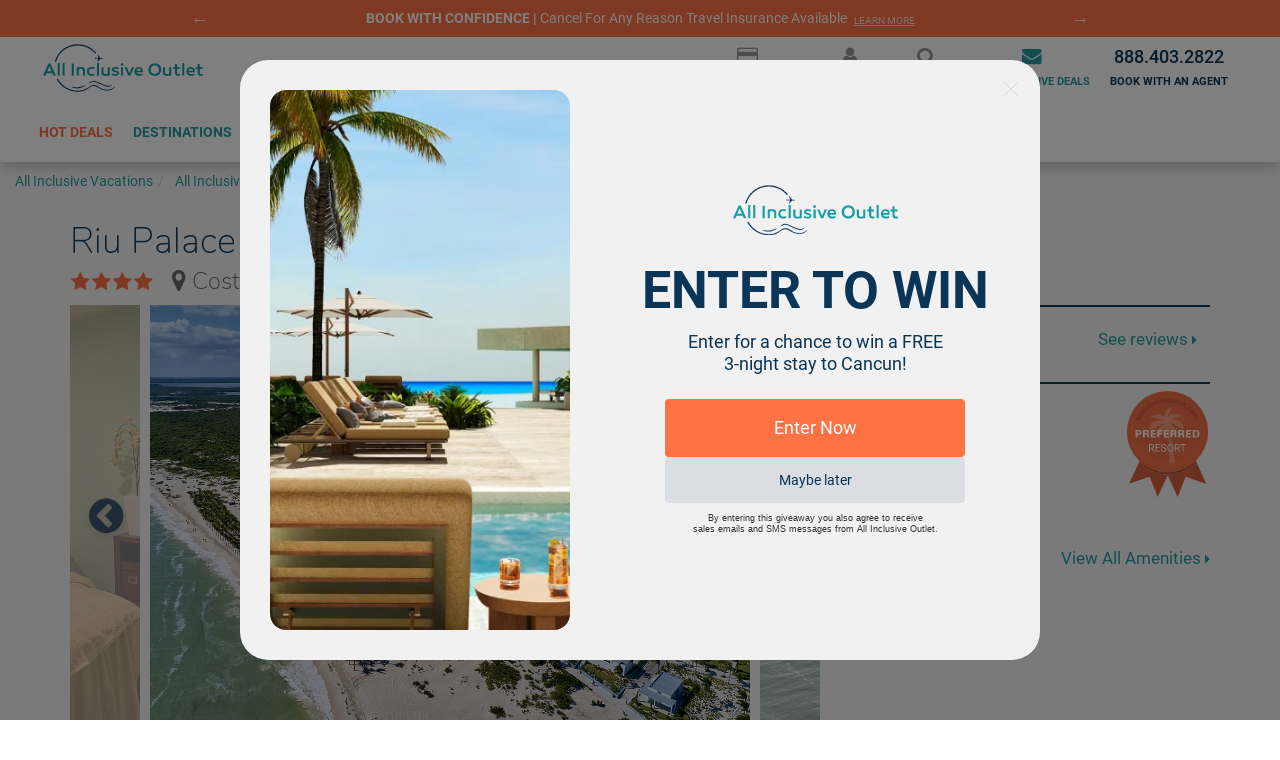

--- FILE ---
content_type: application/javascript
request_url: https://cdn.trustyou.com/v2/hotel/widget-ui/meta-review/meta-review.umd.js
body_size: 66382
content:
(function(de,S){typeof exports=="object"&&typeof module<"u"?module.exports=S(require("@testing-library/preact")):typeof define=="function"&&define.amd?define(["@testing-library/preact"],S):(de=typeof globalThis<"u"?globalThis:de||self,de["@trustyou/meta_review"]=S())})(this,function(){"use strict";var Wc=Object.defineProperty;var Yc=(de,S,Ne)=>S in de?Wc(de,S,{enumerable:!0,configurable:!0,writable:!0,value:Ne}):de[S]=Ne;var wr=(de,S,Ne)=>(Yc(de,typeof S!="symbol"?S+"":S,Ne),Ne);var de,S,Ne,dn,Je,fn,hn,mn,at={},gn=[],$r=/acit|ex(?:s|g|n|p|$)|rph|grid|ows|mnc|ntw|ine[ch]|zoo|^ord|itera/i;function Ae(e,t){for(var n in t)e[n]=t[n];return e}function _n(e){var t=e.parentNode;t&&t.removeChild(e)}function ye(e,t,n){var r,i,o,c={};for(o in t)o=="key"?r=t[o]:o=="ref"?i=t[o]:c[o]=t[o];if(arguments.length>2&&(c.children=arguments.length>3?de.call(arguments,2):n),typeof e=="function"&&e.defaultProps!=null)for(o in e.defaultProps)c[o]===void 0&&(c[o]=e.defaultProps[o]);return Qe(e,c,r,i,null)}function Qe(e,t,n,r,i){var o={type:e,props:t,key:n,ref:r,__k:null,__:null,__b:0,__e:null,__d:void 0,__c:null,__h:null,constructor:void 0,__v:i==null?++Ne:i};return i==null&&S.vnode!=null&&S.vnode(o),o}function yn(){return{current:null}}function ze(e){return e.children}function xe(e,t){this.props=e,this.context=t}function Ze(e,t){if(t==null)return e.__?Ze(e.__,e.__.__k.indexOf(e)+1):null;for(var n;t<e.__k.length;t++)if((n=e.__k[t])!=null&&n.__e!=null)return n.__e;return typeof e.type=="function"?Ze(e):null}function vn(e){var t,n;if((e=e.__)!=null&&e.__c!=null){for(e.__e=e.__c.base=null,t=0;t<e.__k.length;t++)if((n=e.__k[t])!=null&&n.__e!=null){e.__e=e.__c.base=n.__e;break}return vn(e)}}function wt(e){(!e.__d&&(e.__d=!0)&&Je.push(e)&&!st.__r++||hn!==S.debounceRendering)&&((hn=S.debounceRendering)||fn)(st)}function st(){for(var e;st.__r=Je.length;)e=Je.sort(function(t,n){return t.__v.__b-n.__v.__b}),Je=[],e.some(function(t){var n,r,i,o,c,s;t.__d&&(c=(o=(n=t).__v).__e,(s=n.__P)&&(r=[],(i=Ae({},o)).__v=o.__v+1,$t(s,o,i,n.__n,s.ownerSVGElement!==void 0,o.__h!=null?[c]:null,r,c==null?Ze(o):c,o.__h),Hn(r,o),o.__e!=c&&vn(o)))})}function xn(e,t,n,r,i,o,c,s,l,u){var a,m,p,h,g,H,$,E=r&&r.__k||gn,V=E.length;for(n.__k=[],a=0;a<t.length;a++)if((h=n.__k[a]=(h=t[a])==null||typeof h=="boolean"?null:typeof h=="string"||typeof h=="number"||typeof h=="bigint"?Qe(null,h,null,null,h):Array.isArray(h)?Qe(ze,{children:h},null,null,null):h.__b>0?Qe(h.type,h.props,h.key,null,h.__v):h)!=null){if(h.__=n,h.__b=n.__b+1,(p=E[a])===null||p&&h.key==p.key&&h.type===p.type)E[a]=void 0;else for(m=0;m<V;m++){if((p=E[m])&&h.key==p.key&&h.type===p.type){E[m]=void 0;break}p=null}$t(e,h,p=p||at,i,o,c,s,l,u),g=h.__e,(m=h.ref)&&p.ref!=m&&($||($=[]),p.ref&&$.push(p.ref,null,h),$.push(m,h.__c||g,h)),g!=null?(H==null&&(H=g),typeof h.type=="function"&&h.__k===p.__k?h.__d=l=Cn(h,l,e):l=wn(e,h,p,E,g,l),typeof n.type=="function"&&(n.__d=l)):l&&p.__e==l&&l.parentNode!=e&&(l=Ze(p))}for(n.__e=H,a=V;a--;)E[a]!=null&&(typeof n.type=="function"&&E[a].__e!=null&&E[a].__e==n.__d&&(n.__d=Ze(r,a+1)),kn(E[a],E[a]));if($)for(a=0;a<$.length;a++)Mn($[a],$[++a],$[++a])}function Cn(e,t,n){for(var r,i=e.__k,o=0;i&&o<i.length;o++)(r=i[o])&&(r.__=e,t=typeof r.type=="function"?Cn(r,t,n):wn(n,r,r,i,r.__e,t));return t}function He(e,t){return t=t||[],e==null||typeof e=="boolean"||(Array.isArray(e)?e.some(function(n){He(n,t)}):t.push(e)),t}function wn(e,t,n,r,i,o){var c,s,l;if(t.__d!==void 0)c=t.__d,t.__d=void 0;else if(n==null||i!=o||i.parentNode==null)e:if(o==null||o.parentNode!==e)e.appendChild(i),c=null;else{for(s=o,l=0;(s=s.nextSibling)&&l<r.length;l+=2)if(s==i)break e;e.insertBefore(i,o),c=o}return c!==void 0?c:i.nextSibling}function br(e,t,n,r,i){var o;for(o in n)o==="children"||o==="key"||o in t||lt(e,o,null,n[o],r);for(o in t)i&&typeof t[o]!="function"||o==="children"||o==="key"||o==="value"||o==="checked"||n[o]===t[o]||lt(e,o,t[o],n[o],r)}function $n(e,t,n){t[0]==="-"?e.setProperty(t,n):e[t]=n==null?"":typeof n!="number"||$r.test(t)?n:n+"px"}function lt(e,t,n,r,i){var o;e:if(t==="style")if(typeof n=="string")e.style.cssText=n;else{if(typeof r=="string"&&(e.style.cssText=r=""),r)for(t in r)n&&t in n||$n(e.style,t,"");if(n)for(t in n)r&&n[t]===r[t]||$n(e.style,t,n[t])}else if(t[0]==="o"&&t[1]==="n")o=t!==(t=t.replace(/Capture$/,"")),t=t.toLowerCase()in e?t.toLowerCase().slice(2):t.slice(2),e.l||(e.l={}),e.l[t+o]=n,n?r||e.addEventListener(t,o?Sn:bn,o):e.removeEventListener(t,o?Sn:bn,o);else if(t!=="dangerouslySetInnerHTML"){if(i)t=t.replace(/xlink(H|:h)/,"h").replace(/sName$/,"s");else if(t!=="href"&&t!=="list"&&t!=="form"&&t!=="tabIndex"&&t!=="download"&&t in e)try{e[t]=n==null?"":n;break e}catch{}typeof n=="function"||(n!=null&&(n!==!1||t[0]==="a"&&t[1]==="r")?e.setAttribute(t,n):e.removeAttribute(t))}}function bn(e){this.l[e.type+!1](S.event?S.event(e):e)}function Sn(e){this.l[e.type+!0](S.event?S.event(e):e)}function $t(e,t,n,r,i,o,c,s,l){var u,a,m,p,h,g,H,$,E,V,z,M,_,v=t.type;if(t.constructor!==void 0)return null;n.__h!=null&&(l=n.__h,s=t.__e=n.__e,t.__h=null,o=[s]),(u=S.__b)&&u(t);try{e:if(typeof v=="function"){if($=t.props,E=(u=v.contextType)&&r[u.__c],V=u?E?E.props.value:u.__:r,n.__c?H=(a=t.__c=n.__c).__=a.__E:("prototype"in v&&v.prototype.render?t.__c=a=new v($,V):(t.__c=a=new xe($,V),a.constructor=v,a.render=Hr),E&&E.sub(a),a.props=$,a.state||(a.state={}),a.context=V,a.__n=r,m=a.__d=!0,a.__h=[]),a.__s==null&&(a.__s=a.state),v.getDerivedStateFromProps!=null&&(a.__s==a.state&&(a.__s=Ae({},a.__s)),Ae(a.__s,v.getDerivedStateFromProps($,a.__s))),p=a.props,h=a.state,m)v.getDerivedStateFromProps==null&&a.componentWillMount!=null&&a.componentWillMount(),a.componentDidMount!=null&&a.__h.push(a.componentDidMount);else{if(v.getDerivedStateFromProps==null&&$!==p&&a.componentWillReceiveProps!=null&&a.componentWillReceiveProps($,V),!a.__e&&a.shouldComponentUpdate!=null&&a.shouldComponentUpdate($,a.__s,V)===!1||t.__v===n.__v){a.props=$,a.state=a.__s,t.__v!==n.__v&&(a.__d=!1),a.__v=t,t.__e=n.__e,t.__k=n.__k,t.__k.forEach(function(R){R&&(R.__=t)}),a.__h.length&&c.push(a);break e}a.componentWillUpdate!=null&&a.componentWillUpdate($,a.__s,V),a.componentDidUpdate!=null&&a.__h.push(function(){a.componentDidUpdate(p,h,g)})}if(a.context=V,a.props=$,a.__v=t,a.__P=e,z=S.__r,M=0,"prototype"in v&&v.prototype.render)a.state=a.__s,a.__d=!1,z&&z(t),u=a.render(a.props,a.state,a.context);else do a.__d=!1,z&&z(t),u=a.render(a.props,a.state,a.context),a.state=a.__s;while(a.__d&&++M<25);a.state=a.__s,a.getChildContext!=null&&(r=Ae(Ae({},r),a.getChildContext())),m||a.getSnapshotBeforeUpdate==null||(g=a.getSnapshotBeforeUpdate(p,h)),_=u!=null&&u.type===ze&&u.key==null?u.props.children:u,xn(e,Array.isArray(_)?_:[_],t,n,r,i,o,c,s,l),a.base=t.__e,t.__h=null,a.__h.length&&c.push(a),H&&(a.__E=a.__=null),a.__e=!1}else o==null&&t.__v===n.__v?(t.__k=n.__k,t.__e=n.__e):t.__e=Sr(n.__e,t,n,r,i,o,c,l);(u=S.diffed)&&u(t)}catch(R){t.__v=null,(l||o!=null)&&(t.__e=s,t.__h=!!l,o[o.indexOf(s)]=null),S.__e(R,t,n)}}function Hn(e,t){S.__c&&S.__c(t,e),e.some(function(n){try{e=n.__h,n.__h=[],e.some(function(r){r.call(n)})}catch(r){S.__e(r,n.__v)}})}function Sr(e,t,n,r,i,o,c,s){var l,u,a,m=n.props,p=t.props,h=t.type,g=0;if(h==="svg"&&(i=!0),o!=null){for(;g<o.length;g++)if((l=o[g])&&"setAttribute"in l==!!h&&(h?l.localName===h:l.nodeType===3)){e=l,o[g]=null;break}}if(e==null){if(h===null)return document.createTextNode(p);e=i?document.createElementNS("http://www.w3.org/2000/svg",h):document.createElement(h,p.is&&p),o=null,s=!1}if(h===null)m===p||s&&e.data===p||(e.data=p);else{if(o=o&&de.call(e.childNodes),u=(m=n.props||at).dangerouslySetInnerHTML,a=p.dangerouslySetInnerHTML,!s){if(o!=null)for(m={},g=0;g<e.attributes.length;g++)m[e.attributes[g].name]=e.attributes[g].value;(a||u)&&(a&&(u&&a.__html==u.__html||a.__html===e.innerHTML)||(e.innerHTML=a&&a.__html||""))}if(br(e,p,m,i,s),a)t.__k=[];else if(g=t.props.children,xn(e,Array.isArray(g)?g:[g],t,n,r,i&&h!=="foreignObject",o,c,o?o[0]:n.__k&&Ze(n,0),s),o!=null)for(g=o.length;g--;)o[g]!=null&&_n(o[g]);s||("value"in p&&(g=p.value)!==void 0&&(g!==e.value||h==="progress"&&!g||h==="option"&&g!==m.value)&&lt(e,"value",g,m.value,!1),"checked"in p&&(g=p.checked)!==void 0&&g!==e.checked&&lt(e,"checked",g,m.checked,!1))}return e}function Mn(e,t,n){try{typeof e=="function"?e(t):e.current=t}catch(r){S.__e(r,n)}}function kn(e,t,n){var r,i;if(S.unmount&&S.unmount(e),(r=e.ref)&&(r.current&&r.current!==e.__e||Mn(r,null,t)),(r=e.__c)!=null){if(r.componentWillUnmount)try{r.componentWillUnmount()}catch(o){S.__e(o,t)}r.base=r.__P=null}if(r=e.__k)for(i=0;i<r.length;i++)r[i]&&kn(r[i],t,typeof e.type!="function");n||e.__e==null||_n(e.__e),e.__e=e.__d=void 0}function Hr(e,t,n){return this.constructor(e,n)}function Ie(e,t,n){var r,i,o;S.__&&S.__(e,t),i=(r=typeof n=="function")?null:n&&n.__k||t.__k,o=[],$t(t,e=(!r&&n||t).__k=ye(ze,null,[e]),i||at,at,t.ownerSVGElement!==void 0,!r&&n?[n]:i?null:t.firstChild?de.call(t.childNodes):null,o,!r&&n?n:i?i.__e:t.firstChild,r),Hn(o,e)}function bt(e,t){Ie(e,t,bt)}function Ln(e,t,n){var r,i,o,c=Ae({},e.props);for(o in t)o=="key"?r=t[o]:o=="ref"?i=t[o]:c[o]=t[o];return arguments.length>2&&(c.children=arguments.length>3?de.call(arguments,2):n),Qe(e.type,c,r||e.key,i||e.ref,null)}function St(e,t){var n={__c:t="__cC"+mn++,__:e,Consumer:function(r,i){return r.children(i)},Provider:function(r){var i,o;return this.getChildContext||(i=[],(o={})[t]=this,this.getChildContext=function(){return o},this.shouldComponentUpdate=function(c){this.props.value!==c.value&&i.some(wt)},this.sub=function(c){i.push(c);var s=c.componentWillUnmount;c.componentWillUnmount=function(){i.splice(i.indexOf(c),1),s&&s.call(c)}}),r.children}};return n.Provider.__=n.Consumer.contextType=n}de=gn.slice,S={__e:function(e,t,n,r){for(var i,o,c;t=t.__;)if((i=t.__c)&&!i.__)try{if((o=i.constructor)&&o.getDerivedStateFromError!=null&&(i.setState(o.getDerivedStateFromError(e)),c=i.__d),i.componentDidCatch!=null&&(i.componentDidCatch(e,r||{}),c=i.__d),c)return i.__E=i}catch(s){e=s}throw e}},Ne=0,dn=function(e){return e!=null&&e.constructor===void 0},xe.prototype.setState=function(e,t){var n;n=this.__s!=null&&this.__s!==this.state?this.__s:this.__s=Ae({},this.state),typeof e=="function"&&(e=e(Ae({},n),this.props)),e&&Ae(n,e),e!=null&&this.__v&&(t&&this.__h.push(t),wt(this))},xe.prototype.forceUpdate=function(e){this.__v&&(this.__e=!0,e&&this.__h.push(e),wt(this))},xe.prototype.render=ze,Je=[],fn=typeof Promise=="function"?Promise.prototype.then.bind(Promise.resolve()):setTimeout,st.__r=0,mn=0;const Vn=Object.freeze(Object.defineProperty({__proto__:null,render:Ie,hydrate:bt,createElement:ye,h:ye,Fragment:ze,createRef:yn,get isValidElement(){return dn},Component:xe,cloneElement:Ln,createContext:St,toChildArray:He,get options(){return S}},Symbol.toStringTag,{value:"Module"}));var Ue,ne,Ht,En,We=0,An=[],zn=S.__b,Tn=S.__r,Pn=S.diffed,Nn=S.__c,On=S.unmount;function et(e,t){S.__h&&S.__h(ne,e,We||t),We=0;var n=ne.__H||(ne.__H={__:[],__h:[]});return e>=n.__.length&&n.__.push({}),n.__[e]}function Ce(e){return We=1,Mt(In,e)}function Mt(e,t,n){var r=et(Ue++,2);return r.t=e,r.__c||(r.__=[n?n(t):In(void 0,t),function(i){var o=r.t(r.__[0],i);r.__[0]!==o&&(r.__=[o,r.__[1]],r.__c.setState({}))}],r.__c=ne),r.__}function he(e,t){var n=et(Ue++,3);!S.__s&&Et(n.__H,t)&&(n.__=e,n.__H=t,ne.__H.__h.push(n))}function kt(e,t){var n=et(Ue++,4);!S.__s&&Et(n.__H,t)&&(n.__=e,n.__H=t,ne.__h.push(n))}function ut(e){return We=5,ve(function(){return{current:e}},[])}function Mr(e,t,n){We=6,kt(function(){return typeof e=="function"?(e(t()),function(){return e(null)}):e?(e.current=t(),function(){return e.current=null}):void 0},n==null?n:n.concat(e))}function ve(e,t){var n=et(Ue++,7);return Et(n.__H,t)&&(n.__=e(),n.__H=t,n.__h=e),n.__}function kr(e,t){return We=8,ve(function(){return e},t)}function Y(e){var t=ne.context[e.__c],n=et(Ue++,9);return n.c=e,t?(n.__==null&&(n.__=!0,t.sub(ne)),t.props.value):e.__}function Lt(e,t){S.useDebugValue&&S.useDebugValue(t?t(e):e)}function Lr(){for(var e;e=An.shift();)if(e.__P)try{e.__H.__h.forEach(pt),e.__H.__h.forEach(Vt),e.__H.__h=[]}catch(t){e.__H.__h=[],S.__e(t,e.__v)}}S.__b=function(e){ne=null,zn&&zn(e)},S.__r=function(e){Tn&&Tn(e),Ue=0;var t=(ne=e.__c).__H;t&&(Ht===ne?(t.__h=[],ne.__h=[],t.__.forEach(function(n){n.__H&&(n.__H=void 0)})):(t.__h.forEach(pt),t.__h.forEach(Vt),t.__h=[])),Ht=ne},S.diffed=function(e){Pn&&Pn(e);var t=e.__c;t&&t.__H&&t.__H.__h.length&&(An.push(t)!==1&&En===S.requestAnimationFrame||((En=S.requestAnimationFrame)||function(n){var r,i=function(){clearTimeout(o),Rn&&cancelAnimationFrame(r),setTimeout(n)},o=setTimeout(i,100);Rn&&(r=requestAnimationFrame(i))})(Lr)),ne=null,Ht=null},S.__c=function(e,t){t.some(function(n){try{n.__h.forEach(pt),n.__h=n.__h.filter(function(r){return!r.__||Vt(r)})}catch(r){t.some(function(i){i.__h&&(i.__h=[])}),t=[],S.__e(r,n.__v)}}),Nn&&Nn(e,t)},S.unmount=function(e){On&&On(e);var t,n=e.__c;n&&n.__H&&(n.__H.__.forEach(function(r){try{pt(r)}catch(i){t=i}}),t&&S.__e(t,n.__v))};var Rn=typeof requestAnimationFrame=="function";function pt(e){var t=ne,n=e.__c;typeof n=="function"&&(e.__c=void 0,n()),ne=t}function Vt(e){var t=ne;e.__c=e.__(),ne=t}function Et(e,t){return!e||e.length!==t.length||t.some(function(n,r){return n!==e[r]})}function In(e,t){return typeof t=="function"?t(e):t}function Vr(e){var t=e.default;if(typeof t=="function"){var n=function(){return t.apply(this,arguments)};n.prototype=t.prototype}else n={};return Object.defineProperty(n,"__esModule",{value:!0}),Object.keys(e).forEach(function(r){var i=Object.getOwnPropertyDescriptor(e,r);Object.defineProperty(n,r,i.get?i:{enumerable:!0,get:function(){return e[r]}})}),n}var tt={exports:{}},Z={};/** @license React v16.13.1
 * react-is.production.min.js
 *
 * Copyright (c) Facebook, Inc. and its affiliates.
 *
 * This source code is licensed under the MIT license found in the
 * LICENSE file in the root directory of this source tree.
 */var Fn;function Er(){if(Fn)return Z;Fn=1;var e=typeof Symbol=="function"&&Symbol.for,t=e?Symbol.for("react.element"):60103,n=e?Symbol.for("react.portal"):60106,r=e?Symbol.for("react.fragment"):60107,i=e?Symbol.for("react.strict_mode"):60108,o=e?Symbol.for("react.profiler"):60114,c=e?Symbol.for("react.provider"):60109,s=e?Symbol.for("react.context"):60110,l=e?Symbol.for("react.async_mode"):60111,u=e?Symbol.for("react.concurrent_mode"):60111,a=e?Symbol.for("react.forward_ref"):60112,m=e?Symbol.for("react.suspense"):60113,p=e?Symbol.for("react.suspense_list"):60120,h=e?Symbol.for("react.memo"):60115,g=e?Symbol.for("react.lazy"):60116,H=e?Symbol.for("react.block"):60121,$=e?Symbol.for("react.fundamental"):60117,E=e?Symbol.for("react.responder"):60118,V=e?Symbol.for("react.scope"):60119;function z(_){if(typeof _=="object"&&_!==null){var v=_.$$typeof;switch(v){case t:switch(_=_.type,_){case l:case u:case r:case o:case i:case m:return _;default:switch(_=_&&_.$$typeof,_){case s:case a:case g:case h:case c:return _;default:return v}}case n:return v}}}function M(_){return z(_)===u}return Z.AsyncMode=l,Z.ConcurrentMode=u,Z.ContextConsumer=s,Z.ContextProvider=c,Z.Element=t,Z.ForwardRef=a,Z.Fragment=r,Z.Lazy=g,Z.Memo=h,Z.Portal=n,Z.Profiler=o,Z.StrictMode=i,Z.Suspense=m,Z.isAsyncMode=function(_){return M(_)||z(_)===l},Z.isConcurrentMode=M,Z.isContextConsumer=function(_){return z(_)===s},Z.isContextProvider=function(_){return z(_)===c},Z.isElement=function(_){return typeof _=="object"&&_!==null&&_.$$typeof===t},Z.isForwardRef=function(_){return z(_)===a},Z.isFragment=function(_){return z(_)===r},Z.isLazy=function(_){return z(_)===g},Z.isMemo=function(_){return z(_)===h},Z.isPortal=function(_){return z(_)===n},Z.isProfiler=function(_){return z(_)===o},Z.isStrictMode=function(_){return z(_)===i},Z.isSuspense=function(_){return z(_)===m},Z.isValidElementType=function(_){return typeof _=="string"||typeof _=="function"||_===r||_===u||_===o||_===i||_===m||_===p||typeof _=="object"&&_!==null&&(_.$$typeof===g||_.$$typeof===h||_.$$typeof===c||_.$$typeof===s||_.$$typeof===a||_.$$typeof===$||_.$$typeof===E||_.$$typeof===V||_.$$typeof===H)},Z.typeOf=z,Z}var U={};/** @license React v16.13.1
 * react-is.development.js
 *
 * Copyright (c) Facebook, Inc. and its affiliates.
 *
 * This source code is licensed under the MIT license found in the
 * LICENSE file in the root directory of this source tree.
 */var Dn;function Ar(){return Dn||(Dn=1,{}.NODE_ENV!=="production"&&function(){var e=typeof Symbol=="function"&&Symbol.for,t=e?Symbol.for("react.element"):60103,n=e?Symbol.for("react.portal"):60106,r=e?Symbol.for("react.fragment"):60107,i=e?Symbol.for("react.strict_mode"):60108,o=e?Symbol.for("react.profiler"):60114,c=e?Symbol.for("react.provider"):60109,s=e?Symbol.for("react.context"):60110,l=e?Symbol.for("react.async_mode"):60111,u=e?Symbol.for("react.concurrent_mode"):60111,a=e?Symbol.for("react.forward_ref"):60112,m=e?Symbol.for("react.suspense"):60113,p=e?Symbol.for("react.suspense_list"):60120,h=e?Symbol.for("react.memo"):60115,g=e?Symbol.for("react.lazy"):60116,H=e?Symbol.for("react.block"):60121,$=e?Symbol.for("react.fundamental"):60117,E=e?Symbol.for("react.responder"):60118,V=e?Symbol.for("react.scope"):60119;function z(y){return typeof y=="string"||typeof y=="function"||y===r||y===u||y===o||y===i||y===m||y===p||typeof y=="object"&&y!==null&&(y.$$typeof===g||y.$$typeof===h||y.$$typeof===c||y.$$typeof===s||y.$$typeof===a||y.$$typeof===$||y.$$typeof===E||y.$$typeof===V||y.$$typeof===H)}function M(y){if(typeof y=="object"&&y!==null){var K=y.$$typeof;switch(K){case t:var te=y.type;switch(te){case l:case u:case r:case o:case i:case m:return te;default:var F=te&&te.$$typeof;switch(F){case s:case a:case g:case h:case c:return F;default:return K}}case n:return K}}}var _=l,v=u,R=s,I=c,T=t,_e=a,be=r,re=g,ce=h,ae=n,G=o,Ee=i,ue=m,fe=!1;function je(y){return fe||(fe=!0,console.warn("The ReactIs.isAsyncMode() alias has been deprecated, and will be removed in React 17+. Update your code to use ReactIs.isConcurrentMode() instead. It has the exact same API.")),Pe(y)||M(y)===l}function Pe(y){return M(y)===u}function Be(y){return M(y)===s}function A(y){return M(y)===c}function k(y){return typeof y=="object"&&y!==null&&y.$$typeof===t}function L(y){return M(y)===a}function N(y){return M(y)===r}function d(y){return M(y)===g}function j(y){return M(y)===h}function C(y){return M(y)===n}function X(y){return M(y)===o}function B(y){return M(y)===i}function D(y){return M(y)===m}U.AsyncMode=_,U.ConcurrentMode=v,U.ContextConsumer=R,U.ContextProvider=I,U.Element=T,U.ForwardRef=_e,U.Fragment=be,U.Lazy=re,U.Memo=ce,U.Portal=ae,U.Profiler=G,U.StrictMode=Ee,U.Suspense=ue,U.isAsyncMode=je,U.isConcurrentMode=Pe,U.isContextConsumer=Be,U.isContextProvider=A,U.isElement=k,U.isForwardRef=L,U.isFragment=N,U.isLazy=d,U.isMemo=j,U.isPortal=C,U.isProfiler=X,U.isStrictMode=B,U.isSuspense=D,U.isValidElementType=z,U.typeOf=M}()),U}(function(e){({}).NODE_ENV==="production"?e.exports=Er():e.exports=Ar()})(tt);function jn(e,t){for(var n in t)e[n]=t[n];return e}function At(e,t){for(var n in e)if(n!=="__source"&&!(n in t))return!0;for(var r in t)if(r!=="__source"&&e[r]!==t[r])return!0;return!1}function zt(e){this.props=e}function Tt(e,t){function n(i){var o=this.props.ref,c=o==i.ref;return!c&&o&&(o.call?o(null):o.current=null),t?!t(this.props,i)||!c:At(this.props,i)}function r(i){return this.shouldComponentUpdate=n,ye(e,i)}return r.displayName="Memo("+(e.displayName||e.name)+")",r.prototype.isReactComponent=!0,r.__f=!0,r}(zt.prototype=new xe).isPureReactComponent=!0,zt.prototype.shouldComponentUpdate=function(e,t){return At(this.props,e)||At(this.state,t)};var Bn=S.__b;S.__b=function(e){e.type&&e.type.__f&&e.ref&&(e.props.ref=e.ref,e.ref=null),Bn&&Bn(e)};var zr=typeof Symbol<"u"&&Symbol.for&&Symbol.for("react.forward_ref")||3911;function Tr(e){function t(n){var r=jn({},n);return delete r.ref,e(r,n.ref||null)}return t.$$typeof=zr,t.render=t,t.prototype.isReactComponent=t.__f=!0,t.displayName="ForwardRef("+(e.displayName||e.name)+")",t}var Zn=function(e,t){return e==null?null:He(He(e).map(t))},Pr={map:Zn,forEach:Zn,count:function(e){return e?He(e).length:0},only:function(e){var t=He(e);if(t.length!==1)throw"Children.only";return t[0]},toArray:He},Nr=S.__e;S.__e=function(e,t,n,r){if(e.then){for(var i,o=t;o=o.__;)if((i=o.__c)&&i.__c)return t.__e==null&&(t.__e=n.__e,t.__k=n.__k),i.__c(e,t)}Nr(e,t,n,r)};var Un=S.unmount;function dt(){this.__u=0,this.t=null,this.__b=null}function Wn(e){var t=e.__.__c;return t&&t.__e&&t.__e(e)}function Or(e){var t,n,r;function i(o){if(t||(t=e()).then(function(c){n=c.default||c},function(c){r=c}),r)throw r;if(!n)throw t;return ye(n,o)}return i.displayName="Lazy",i.__f=!0,i}function nt(){this.u=null,this.o=null}S.unmount=function(e){var t=e.__c;t&&t.__R&&t.__R(),t&&e.__h===!0&&(e.type=null),Un&&Un(e)},(dt.prototype=new xe).__c=function(e,t){var n=t.__c,r=this;r.t==null&&(r.t=[]),r.t.push(n);var i=Wn(r.__v),o=!1,c=function(){o||(o=!0,n.__R=null,i?i(s):s())};n.__R=c;var s=function(){if(!--r.__u){if(r.state.__e){var u=r.state.__e;r.__v.__k[0]=function m(p,h,g){return p&&(p.__v=null,p.__k=p.__k&&p.__k.map(function(H){return m(H,h,g)}),p.__c&&p.__c.__P===h&&(p.__e&&g.insertBefore(p.__e,p.__d),p.__c.__e=!0,p.__c.__P=g)),p}(u,u.__c.__P,u.__c.__O)}var a;for(r.setState({__e:r.__b=null});a=r.t.pop();)a.forceUpdate()}},l=t.__h===!0;r.__u++||l||r.setState({__e:r.__b=r.__v.__k[0]}),e.then(c,c)},dt.prototype.componentWillUnmount=function(){this.t=[]},dt.prototype.render=function(e,t){if(this.__b){if(this.__v.__k){var n=document.createElement("div"),r=this.__v.__k[0].__c;this.__v.__k[0]=function o(c,s,l){return c&&(c.__c&&c.__c.__H&&(c.__c.__H.__.forEach(function(u){typeof u.__c=="function"&&u.__c()}),c.__c.__H=null),(c=jn({},c)).__c!=null&&(c.__c.__P===l&&(c.__c.__P=s),c.__c=null),c.__k=c.__k&&c.__k.map(function(u){return o(u,s,l)})),c}(this.__b,n,r.__O=r.__P)}this.__b=null}var i=t.__e&&ye(ze,null,e.fallback);return i&&(i.__h=null),[ye(ze,null,t.__e?null:e.children),i]};var Yn=function(e,t,n){if(++n[1]===n[0]&&e.o.delete(t),e.props.revealOrder&&(e.props.revealOrder[0]!=="t"||!e.o.size))for(n=e.u;n;){for(;n.length>3;)n.pop()();if(n[1]<n[0])break;e.u=n=n[2]}};function Rr(e){return this.getChildContext=function(){return e.context},e.children}function Ir(e){var t=this,n=e.i;t.componentWillUnmount=function(){Ie(null,t.l),t.l=null,t.i=null},t.i&&t.i!==n&&t.componentWillUnmount(),e.__v?(t.l||(t.i=n,t.l={nodeType:1,parentNode:n,childNodes:[],appendChild:function(r){this.childNodes.push(r),t.i.appendChild(r)},insertBefore:function(r,i){this.childNodes.push(r),t.i.appendChild(r)},removeChild:function(r){this.childNodes.splice(this.childNodes.indexOf(r)>>>1,1),t.i.removeChild(r)}}),Ie(ye(Rr,{context:t.context},e.__v),t.l)):t.l&&t.componentWillUnmount()}function Xn(e,t){var n=ye(Ir,{__v:e,i:t});return n.containerInfo=t,n}(nt.prototype=new xe).__e=function(e){var t=this,n=Wn(t.__v),r=t.o.get(e);return r[0]++,function(i){var o=function(){t.props.revealOrder?(r.push(i),Yn(t,e,r)):i()};n?n(o):o()}},nt.prototype.render=function(e){this.u=null,this.o=new Map;var t=He(e.children);e.revealOrder&&e.revealOrder[0]==="b"&&t.reverse();for(var n=t.length;n--;)this.o.set(t[n],this.u=[1,0,this.u]);return e.children},nt.prototype.componentDidUpdate=nt.prototype.componentDidMount=function(){var e=this;this.o.forEach(function(t,n){Yn(e,n,t)})};var Gn=typeof Symbol<"u"&&Symbol.for&&Symbol.for("react.element")||60103,Fr=/^(?:accent|alignment|arabic|baseline|cap|clip(?!PathU)|color|dominant|fill|flood|font|glyph(?!R)|horiz|marker(?!H|W|U)|overline|paint|stop|strikethrough|stroke|text(?!L)|underline|unicode|units|v|vector|vert|word|writing|x(?!C))[A-Z]/,Dr=typeof document<"u",jr=function(e){return(typeof Symbol<"u"&&typeof Symbol()=="symbol"?/fil|che|rad/i:/fil|che|ra/i).test(e)};function Br(e,t,n){return t.__k==null&&(t.textContent=""),Ie(e,t),typeof n=="function"&&n(),e?e.__c:null}function Zr(e,t,n){return bt(e,t),typeof n=="function"&&n(),e?e.__c:null}xe.prototype.isReactComponent={},["componentWillMount","componentWillReceiveProps","componentWillUpdate"].forEach(function(e){Object.defineProperty(xe.prototype,e,{configurable:!0,get:function(){return this["UNSAFE_"+e]},set:function(t){Object.defineProperty(this,e,{configurable:!0,writable:!0,value:t})}})});var Kn=S.event;function Ur(){}function Wr(){return this.cancelBubble}function Yr(){return this.defaultPrevented}S.event=function(e){return Kn&&(e=Kn(e)),e.persist=Ur,e.isPropagationStopped=Wr,e.isDefaultPrevented=Yr,e.nativeEvent=e};var qn,Jn={configurable:!0,get:function(){return this.class}},Qn=S.vnode;S.vnode=function(e){var t=e.type,n=e.props,r=n;if(typeof t=="string"){var i=t.indexOf("-")===-1;for(var o in r={},n){var c=n[o];Dr&&o==="children"&&t==="noscript"||o==="value"&&"defaultValue"in n&&c==null||(o==="defaultValue"&&"value"in n&&n.value==null?o="value":o==="download"&&c===!0?c="":/ondoubleclick/i.test(o)?o="ondblclick":/^onchange(textarea|input)/i.test(o+t)&&!jr(n.type)?o="oninput":/^onfocus$/i.test(o)?o="onfocusin":/^onblur$/i.test(o)?o="onfocusout":/^on(Ani|Tra|Tou|BeforeInp|Compo)/.test(o)?o=o.toLowerCase():i&&Fr.test(o)?o=o.replace(/[A-Z0-9]/,"-$&").toLowerCase():c===null&&(c=void 0),/^oninput/i.test(o)&&(o=o.toLowerCase(),r[o]&&(o="oninputCapture")),r[o]=c)}t=="select"&&r.multiple&&Array.isArray(r.value)&&(r.value=He(n.children).forEach(function(s){s.props.selected=r.value.indexOf(s.props.value)!=-1})),t=="select"&&r.defaultValue!=null&&(r.value=He(n.children).forEach(function(s){s.props.selected=r.multiple?r.defaultValue.indexOf(s.props.value)!=-1:r.defaultValue==s.props.value})),e.props=r,n.class!=n.className&&(Jn.enumerable="className"in n,n.className!=null&&(r.class=n.className),Object.defineProperty(r,"className",Jn))}e.$$typeof=Gn,Qn&&Qn(e)};var e1=S.__r;S.__r=function(e){e1&&e1(e),qn=e.__c};var Xr={ReactCurrentDispatcher:{current:{readContext:function(e){return qn.__n[e.__c].props.value}}}};function Gr(e){return ye.bind(null,e)}function t1(e){return!!e&&e.$$typeof===Gn}function Kr(e){return t1(e)?Ln.apply(null,arguments):e}function qr(e){return!!e.__k&&(Ie(null,e),!0)}function Jr(e){return e&&(e.base||e.nodeType===1&&e)||null}var Qr=function(e,t){return e(t)},eo=function(e,t){return e(t)};const Me={useState:Ce,useReducer:Mt,useEffect:he,useLayoutEffect:kt,useRef:ut,useImperativeHandle:Mr,useMemo:ve,useCallback:kr,useContext:Y,useDebugValue:Lt,version:"17.0.2",Children:Pr,render:Br,hydrate:Zr,unmountComponentAtNode:qr,createPortal:Xn,createElement:ye,createContext:St,createFactory:Gr,cloneElement:Kr,createRef:yn,Fragment:ze,isValidElement:t1,findDOMNode:Jr,Component:xe,PureComponent:zt,memo:Tt,forwardRef:Tr,flushSync:eo,unstable_batchedUpdates:Qr,StrictMode:ze,Suspense:dt,SuspenseList:nt,lazy:Or,__SECRET_INTERNALS_DO_NOT_USE_OR_YOU_WILL_BE_FIRED:Xr};var to=function(t,n,r,i){var o=r?r.call(i,t,n):void 0;if(o!==void 0)return!!o;if(t===n)return!0;if(typeof t!="object"||!t||typeof n!="object"||!n)return!1;var c=Object.keys(t),s=Object.keys(n);if(c.length!==s.length)return!1;for(var l=Object.prototype.hasOwnProperty.bind(n),u=0;u<c.length;u++){var a=c[u];if(!l(a))return!1;var m=t[a],p=n[a];if(o=r?r.call(i,m,p,a):void 0,o===!1||o===void 0&&m!==p)return!1}return!0};function no(e){function t(A,k,L,N,d){for(var j=0,C=0,X=0,B=0,D,y,K=0,te=0,F,pe=F=D=0,W=0,se=0,it=0,le=0,Ct=L.length,ct=Ct-1,Se,P="",q="",un="",pn="",Re;W<Ct;){if(y=L.charCodeAt(W),W===ct&&C+B+X+j!==0&&(C!==0&&(y=C===47?10:47),B=X=j=0,Ct++,ct++),C+B+X+j===0){if(W===ct&&(0<se&&(P=P.replace(p,"")),0<P.trim().length)){switch(y){case 32:case 9:case 59:case 13:case 10:break;default:P+=L.charAt(W)}y=59}switch(y){case 123:for(P=P.trim(),D=P.charCodeAt(0),F=1,le=++W;W<Ct;){switch(y=L.charCodeAt(W)){case 123:F++;break;case 125:F--;break;case 47:switch(y=L.charCodeAt(W+1)){case 42:case 47:e:{for(pe=W+1;pe<ct;++pe)switch(L.charCodeAt(pe)){case 47:if(y===42&&L.charCodeAt(pe-1)===42&&W+2!==pe){W=pe+1;break e}break;case 10:if(y===47){W=pe+1;break e}}W=pe}}break;case 91:y++;case 40:y++;case 34:case 39:for(;W++<ct&&L.charCodeAt(W)!==y;);}if(F===0)break;W++}switch(F=L.substring(le,W),D===0&&(D=(P=P.replace(m,"").trim()).charCodeAt(0)),D){case 64:switch(0<se&&(P=P.replace(p,"")),y=P.charCodeAt(1),y){case 100:case 109:case 115:case 45:se=k;break;default:se=Ee}if(F=t(k,se,F,y,d+1),le=F.length,0<fe&&(se=n(Ee,P,it),Re=s(3,F,se,k,ce,re,le,y,d,N),P=se.join(""),Re!==void 0&&(le=(F=Re.trim()).length)===0&&(y=0,F="")),0<le)switch(y){case 115:P=P.replace(v,c);case 100:case 109:case 45:F=P+"{"+F+"}";break;case 107:P=P.replace(V,"$1 $2"),F=P+"{"+F+"}",F=G===1||G===2&&o("@"+F,3)?"@-webkit-"+F+"@"+F:"@"+F;break;default:F=P+F,N===112&&(F=(q+=F,""))}else F="";break;default:F=t(k,n(k,P,it),F,N,d+1)}un+=F,F=it=se=pe=D=0,P="",y=L.charCodeAt(++W);break;case 125:case 59:if(P=(0<se?P.replace(p,""):P).trim(),1<(le=P.length))switch(pe===0&&(D=P.charCodeAt(0),D===45||96<D&&123>D)&&(le=(P=P.replace(" ",":")).length),0<fe&&(Re=s(1,P,k,A,ce,re,q.length,N,d,N))!==void 0&&(le=(P=Re.trim()).length)===0&&(P="\0\0"),D=P.charCodeAt(0),y=P.charCodeAt(1),D){case 0:break;case 64:if(y===105||y===99){pn+=P+L.charAt(W);break}default:P.charCodeAt(le-1)!==58&&(q+=i(P,D,y,P.charCodeAt(2)))}it=se=pe=D=0,P="",y=L.charCodeAt(++W)}}switch(y){case 13:case 10:C===47?C=0:1+D===0&&N!==107&&0<P.length&&(se=1,P+="\0"),0<fe*Pe&&s(0,P,k,A,ce,re,q.length,N,d,N),re=1,ce++;break;case 59:case 125:if(C+B+X+j===0){re++;break}default:switch(re++,Se=L.charAt(W),y){case 9:case 32:if(B+j+C===0)switch(K){case 44:case 58:case 9:case 32:Se="";break;default:y!==32&&(Se=" ")}break;case 0:Se="\\0";break;case 12:Se="\\f";break;case 11:Se="\\v";break;case 38:B+C+j===0&&(se=it=1,Se="\f"+Se);break;case 108:if(B+C+j+ae===0&&0<pe)switch(W-pe){case 2:K===112&&L.charCodeAt(W-3)===58&&(ae=K);case 8:te===111&&(ae=te)}break;case 58:B+C+j===0&&(pe=W);break;case 44:C+X+B+j===0&&(se=1,Se+="\r");break;case 34:case 39:C===0&&(B=B===y?0:B===0?y:B);break;case 91:B+C+X===0&&j++;break;case 93:B+C+X===0&&j--;break;case 41:B+C+j===0&&X--;break;case 40:if(B+C+j===0){if(D===0)switch(2*K+3*te){case 533:break;default:D=1}X++}break;case 64:C+X+B+j+pe+F===0&&(F=1);break;case 42:case 47:if(!(0<B+j+X))switch(C){case 0:switch(2*y+3*L.charCodeAt(W+1)){case 235:C=47;break;case 220:le=W,C=42}break;case 42:y===47&&K===42&&le+2!==W&&(L.charCodeAt(le+2)===33&&(q+=L.substring(le,W+1)),Se="",C=0)}}C===0&&(P+=Se)}te=K,K=y,W++}if(le=q.length,0<le){if(se=k,0<fe&&(Re=s(2,q,se,A,ce,re,le,N,d,N),Re!==void 0&&(q=Re).length===0))return pn+q+un;if(q=se.join(",")+"{"+q+"}",G*ae!==0){switch(G!==2||o(q,2)||(ae=0),ae){case 111:q=q.replace(M,":-moz-$1")+q;break;case 112:q=q.replace(z,"::-webkit-input-$1")+q.replace(z,"::-moz-$1")+q.replace(z,":-ms-input-$1")+q}ae=0}}return pn+q+un}function n(A,k,L){var N=k.trim().split($);k=N;var d=N.length,j=A.length;switch(j){case 0:case 1:var C=0;for(A=j===0?"":A[0]+" ";C<d;++C)k[C]=r(A,k[C],L).trim();break;default:var X=C=0;for(k=[];C<d;++C)for(var B=0;B<j;++B)k[X++]=r(A[B]+" ",N[C],L).trim()}return k}function r(A,k,L){var N=k.charCodeAt(0);switch(33>N&&(N=(k=k.trim()).charCodeAt(0)),N){case 38:return k.replace(E,"$1"+A.trim());case 58:return A.trim()+k.replace(E,"$1"+A.trim());default:if(0<1*L&&0<k.indexOf("\f"))return k.replace(E,(A.charCodeAt(0)===58?"":"$1")+A.trim())}return A+k}function i(A,k,L,N){var d=A+";",j=2*k+3*L+4*N;if(j===944){A=d.indexOf(":",9)+1;var C=d.substring(A,d.length-1).trim();return C=d.substring(0,A).trim()+C+";",G===1||G===2&&o(C,1)?"-webkit-"+C+C:C}if(G===0||G===2&&!o(d,1))return d;switch(j){case 1015:return d.charCodeAt(10)===97?"-webkit-"+d+d:d;case 951:return d.charCodeAt(3)===116?"-webkit-"+d+d:d;case 963:return d.charCodeAt(5)===110?"-webkit-"+d+d:d;case 1009:if(d.charCodeAt(4)!==100)break;case 969:case 942:return"-webkit-"+d+d;case 978:return"-webkit-"+d+"-moz-"+d+d;case 1019:case 983:return"-webkit-"+d+"-moz-"+d+"-ms-"+d+d;case 883:if(d.charCodeAt(8)===45)return"-webkit-"+d+d;if(0<d.indexOf("image-set(",11))return d.replace(be,"$1-webkit-$2")+d;break;case 932:if(d.charCodeAt(4)===45)switch(d.charCodeAt(5)){case 103:return"-webkit-box-"+d.replace("-grow","")+"-webkit-"+d+"-ms-"+d.replace("grow","positive")+d;case 115:return"-webkit-"+d+"-ms-"+d.replace("shrink","negative")+d;case 98:return"-webkit-"+d+"-ms-"+d.replace("basis","preferred-size")+d}return"-webkit-"+d+"-ms-"+d+d;case 964:return"-webkit-"+d+"-ms-flex-"+d+d;case 1023:if(d.charCodeAt(8)!==99)break;return C=d.substring(d.indexOf(":",15)).replace("flex-","").replace("space-between","justify"),"-webkit-box-pack"+C+"-webkit-"+d+"-ms-flex-pack"+C+d;case 1005:return g.test(d)?d.replace(h,":-webkit-")+d.replace(h,":-moz-")+d:d;case 1e3:switch(C=d.substring(13).trim(),k=C.indexOf("-")+1,C.charCodeAt(0)+C.charCodeAt(k)){case 226:C=d.replace(_,"tb");break;case 232:C=d.replace(_,"tb-rl");break;case 220:C=d.replace(_,"lr");break;default:return d}return"-webkit-"+d+"-ms-"+C+d;case 1017:if(d.indexOf("sticky",9)===-1)break;case 975:switch(k=(d=A).length-10,C=(d.charCodeAt(k)===33?d.substring(0,k):d).substring(A.indexOf(":",7)+1).trim(),j=C.charCodeAt(0)+(C.charCodeAt(7)|0)){case 203:if(111>C.charCodeAt(8))break;case 115:d=d.replace(C,"-webkit-"+C)+";"+d;break;case 207:case 102:d=d.replace(C,"-webkit-"+(102<j?"inline-":"")+"box")+";"+d.replace(C,"-webkit-"+C)+";"+d.replace(C,"-ms-"+C+"box")+";"+d}return d+";";case 938:if(d.charCodeAt(5)===45)switch(d.charCodeAt(6)){case 105:return C=d.replace("-items",""),"-webkit-"+d+"-webkit-box-"+C+"-ms-flex-"+C+d;case 115:return"-webkit-"+d+"-ms-flex-item-"+d.replace(I,"")+d;default:return"-webkit-"+d+"-ms-flex-line-pack"+d.replace("align-content","").replace(I,"")+d}break;case 973:case 989:if(d.charCodeAt(3)!==45||d.charCodeAt(4)===122)break;case 931:case 953:if(_e.test(A)===!0)return(C=A.substring(A.indexOf(":")+1)).charCodeAt(0)===115?i(A.replace("stretch","fill-available"),k,L,N).replace(":fill-available",":stretch"):d.replace(C,"-webkit-"+C)+d.replace(C,"-moz-"+C.replace("fill-",""))+d;break;case 962:if(d="-webkit-"+d+(d.charCodeAt(5)===102?"-ms-"+d:"")+d,L+N===211&&d.charCodeAt(13)===105&&0<d.indexOf("transform",10))return d.substring(0,d.indexOf(";",27)+1).replace(H,"$1-webkit-$2")+d}return d}function o(A,k){var L=A.indexOf(k===1?":":"{"),N=A.substring(0,k!==3?L:10);return L=A.substring(L+1,A.length-1),je(k!==2?N:N.replace(T,"$1"),L,k)}function c(A,k){var L=i(k,k.charCodeAt(0),k.charCodeAt(1),k.charCodeAt(2));return L!==k+";"?L.replace(R," or ($1)").substring(4):"("+k+")"}function s(A,k,L,N,d,j,C,X,B,D){for(var y=0,K=k,te;y<fe;++y)switch(te=ue[y].call(a,A,K,L,N,d,j,C,X,B,D)){case void 0:case!1:case!0:case null:break;default:K=te}if(K!==k)return K}function l(A){switch(A){case void 0:case null:fe=ue.length=0;break;default:if(typeof A=="function")ue[fe++]=A;else if(typeof A=="object")for(var k=0,L=A.length;k<L;++k)l(A[k]);else Pe=!!A|0}return l}function u(A){return A=A.prefix,A!==void 0&&(je=null,A?typeof A!="function"?G=1:(G=2,je=A):G=0),u}function a(A,k){var L=A;if(33>L.charCodeAt(0)&&(L=L.trim()),Be=L,L=[Be],0<fe){var N=s(-1,k,L,L,ce,re,0,0,0,0);N!==void 0&&typeof N=="string"&&(k=N)}var d=t(Ee,L,k,0,0);return 0<fe&&(N=s(-2,d,L,L,ce,re,d.length,0,0,0),N!==void 0&&(d=N)),Be="",ae=0,re=ce=1,d}var m=/^\0+/g,p=/[\0\r\f]/g,h=/: */g,g=/zoo|gra/,H=/([,: ])(transform)/g,$=/,\r+?/g,E=/([\t\r\n ])*\f?&/g,V=/@(k\w+)\s*(\S*)\s*/,z=/::(place)/g,M=/:(read-only)/g,_=/[svh]\w+-[tblr]{2}/,v=/\(\s*(.*)\s*\)/g,R=/([\s\S]*?);/g,I=/-self|flex-/g,T=/[^]*?(:[rp][el]a[\w-]+)[^]*/,_e=/stretch|:\s*\w+\-(?:conte|avail)/,be=/([^-])(image-set\()/,re=1,ce=1,ae=0,G=1,Ee=[],ue=[],fe=0,je=null,Pe=0,Be="";return a.use=l,a.set=u,e!==void 0&&u(e),a}var ro={animationIterationCount:1,borderImageOutset:1,borderImageSlice:1,borderImageWidth:1,boxFlex:1,boxFlexGroup:1,boxOrdinalGroup:1,columnCount:1,columns:1,flex:1,flexGrow:1,flexPositive:1,flexShrink:1,flexNegative:1,flexOrder:1,gridRow:1,gridRowEnd:1,gridRowSpan:1,gridRowStart:1,gridColumn:1,gridColumnEnd:1,gridColumnSpan:1,gridColumnStart:1,msGridRow:1,msGridRowSpan:1,msGridColumn:1,msGridColumnSpan:1,fontWeight:1,lineHeight:1,opacity:1,order:1,orphans:1,tabSize:1,widows:1,zIndex:1,zoom:1,WebkitLineClamp:1,fillOpacity:1,floodOpacity:1,stopOpacity:1,strokeDasharray:1,strokeDashoffset:1,strokeMiterlimit:1,strokeOpacity:1,strokeWidth:1};function oo(e){var t=Object.create(null);return function(n){return t[n]===void 0&&(t[n]=e(n)),t[n]}}var io=/^((children|dangerouslySetInnerHTML|key|ref|autoFocus|defaultValue|defaultChecked|innerHTML|suppressContentEditableWarning|suppressHydrationWarning|valueLink|abbr|accept|acceptCharset|accessKey|action|allow|allowUserMedia|allowPaymentRequest|allowFullScreen|allowTransparency|alt|async|autoComplete|autoPlay|capture|cellPadding|cellSpacing|challenge|charSet|checked|cite|classID|className|cols|colSpan|content|contentEditable|contextMenu|controls|controlsList|coords|crossOrigin|data|dateTime|decoding|default|defer|dir|disabled|disablePictureInPicture|download|draggable|encType|enterKeyHint|form|formAction|formEncType|formMethod|formNoValidate|formTarget|frameBorder|headers|height|hidden|high|href|hrefLang|htmlFor|httpEquiv|id|inputMode|integrity|is|keyParams|keyType|kind|label|lang|list|loading|loop|low|marginHeight|marginWidth|max|maxLength|media|mediaGroup|method|min|minLength|multiple|muted|name|nonce|noValidate|open|optimum|pattern|placeholder|playsInline|poster|preload|profile|radioGroup|readOnly|referrerPolicy|rel|required|reversed|role|rows|rowSpan|sandbox|scope|scoped|scrolling|seamless|selected|shape|size|sizes|slot|span|spellCheck|src|srcDoc|srcLang|srcSet|start|step|style|summary|tabIndex|target|title|translate|type|useMap|value|width|wmode|wrap|about|datatype|inlist|prefix|property|resource|typeof|vocab|autoCapitalize|autoCorrect|autoSave|color|incremental|fallback|inert|itemProp|itemScope|itemType|itemID|itemRef|on|option|results|security|unselectable|accentHeight|accumulate|additive|alignmentBaseline|allowReorder|alphabetic|amplitude|arabicForm|ascent|attributeName|attributeType|autoReverse|azimuth|baseFrequency|baselineShift|baseProfile|bbox|begin|bias|by|calcMode|capHeight|clip|clipPathUnits|clipPath|clipRule|colorInterpolation|colorInterpolationFilters|colorProfile|colorRendering|contentScriptType|contentStyleType|cursor|cx|cy|d|decelerate|descent|diffuseConstant|direction|display|divisor|dominantBaseline|dur|dx|dy|edgeMode|elevation|enableBackground|end|exponent|externalResourcesRequired|fill|fillOpacity|fillRule|filter|filterRes|filterUnits|floodColor|floodOpacity|focusable|fontFamily|fontSize|fontSizeAdjust|fontStretch|fontStyle|fontVariant|fontWeight|format|from|fr|fx|fy|g1|g2|glyphName|glyphOrientationHorizontal|glyphOrientationVertical|glyphRef|gradientTransform|gradientUnits|hanging|horizAdvX|horizOriginX|ideographic|imageRendering|in|in2|intercept|k|k1|k2|k3|k4|kernelMatrix|kernelUnitLength|kerning|keyPoints|keySplines|keyTimes|lengthAdjust|letterSpacing|lightingColor|limitingConeAngle|local|markerEnd|markerMid|markerStart|markerHeight|markerUnits|markerWidth|mask|maskContentUnits|maskUnits|mathematical|mode|numOctaves|offset|opacity|operator|order|orient|orientation|origin|overflow|overlinePosition|overlineThickness|panose1|paintOrder|pathLength|patternContentUnits|patternTransform|patternUnits|pointerEvents|points|pointsAtX|pointsAtY|pointsAtZ|preserveAlpha|preserveAspectRatio|primitiveUnits|r|radius|refX|refY|renderingIntent|repeatCount|repeatDur|requiredExtensions|requiredFeatures|restart|result|rotate|rx|ry|scale|seed|shapeRendering|slope|spacing|specularConstant|specularExponent|speed|spreadMethod|startOffset|stdDeviation|stemh|stemv|stitchTiles|stopColor|stopOpacity|strikethroughPosition|strikethroughThickness|string|stroke|strokeDasharray|strokeDashoffset|strokeLinecap|strokeLinejoin|strokeMiterlimit|strokeOpacity|strokeWidth|surfaceScale|systemLanguage|tableValues|targetX|targetY|textAnchor|textDecoration|textRendering|textLength|to|transform|u1|u2|underlinePosition|underlineThickness|unicode|unicodeBidi|unicodeRange|unitsPerEm|vAlphabetic|vHanging|vIdeographic|vMathematical|values|vectorEffect|version|vertAdvY|vertOriginX|vertOriginY|viewBox|viewTarget|visibility|widths|wordSpacing|writingMode|x|xHeight|x1|x2|xChannelSelector|xlinkActuate|xlinkArcrole|xlinkHref|xlinkRole|xlinkShow|xlinkTitle|xlinkType|xmlBase|xmlns|xmlnsXlink|xmlLang|xmlSpace|y|y1|y2|yChannelSelector|z|zoomAndPan|for|class|autofocus)|(([Dd][Aa][Tt][Aa]|[Aa][Rr][Ii][Aa]|x)-.*))$/,n1=oo(function(e){return io.test(e)||e.charCodeAt(0)===111&&e.charCodeAt(1)===110&&e.charCodeAt(2)<91}),Pt=tt.exports,co={childContextTypes:!0,contextType:!0,contextTypes:!0,defaultProps:!0,displayName:!0,getDefaultProps:!0,getDerivedStateFromError:!0,getDerivedStateFromProps:!0,mixins:!0,propTypes:!0,type:!0},ao={name:!0,length:!0,prototype:!0,caller:!0,callee:!0,arguments:!0,arity:!0},so={$$typeof:!0,render:!0,defaultProps:!0,displayName:!0,propTypes:!0},r1={$$typeof:!0,compare:!0,defaultProps:!0,displayName:!0,propTypes:!0,type:!0},Nt={};Nt[Pt.ForwardRef]=so,Nt[Pt.Memo]=r1;function o1(e){return Pt.isMemo(e)?r1:Nt[e.$$typeof]||co}var lo=Object.defineProperty,uo=Object.getOwnPropertyNames,i1=Object.getOwnPropertySymbols,po=Object.getOwnPropertyDescriptor,fo=Object.getPrototypeOf,c1=Object.prototype;function a1(e,t,n){if(typeof t!="string"){if(c1){var r=fo(t);r&&r!==c1&&a1(e,r,n)}var i=uo(t);i1&&(i=i.concat(i1(t)));for(var o=o1(e),c=o1(t),s=0;s<i.length;++s){var l=i[s];if(!ao[l]&&!(n&&n[l])&&!(c&&c[l])&&!(o&&o[l])){var u=po(t,l);try{lo(e,l,u)}catch{}}}}return e}var ho=a1;function we(){return(we=Object.assign||function(e){for(var t=1;t<arguments.length;t++){var n=arguments[t];for(var r in n)Object.prototype.hasOwnProperty.call(n,r)&&(e[r]=n[r])}return e}).apply(this,arguments)}var s1=function(e,t){for(var n=[e[0]],r=0,i=t.length;r<i;r+=1)n.push(t[r],e[r+1]);return n},Ot=function(e){return e!==null&&typeof e=="object"&&(e.toString?e.toString():Object.prototype.toString.call(e))==="[object Object]"&&!tt.exports.typeOf(e)},ft=Object.freeze([]),Oe=Object.freeze({});function Ye(e){return typeof e=="function"}function Rt(e){return{}.NODE_ENV!=="production"&&typeof e=="string"&&e||e.displayName||e.name||"Component"}function It(e){return e&&typeof e.styledComponentId=="string"}var Xe=typeof process<"u"&&({}.REACT_APP_SC_ATTR||{}.SC_ATTR)||"data-styled",Ft=typeof window<"u"&&"HTMLElement"in window,mo=Boolean(typeof SC_DISABLE_SPEEDY=="boolean"?SC_DISABLE_SPEEDY:typeof process<"u"&&{}.REACT_APP_SC_DISABLE_SPEEDY!==void 0&&{}.REACT_APP_SC_DISABLE_SPEEDY!==""?{}.REACT_APP_SC_DISABLE_SPEEDY!=="false"&&{}.REACT_APP_SC_DISABLE_SPEEDY:typeof process<"u"&&{}.SC_DISABLE_SPEEDY!==void 0&&{}.SC_DISABLE_SPEEDY!==""?{}.SC_DISABLE_SPEEDY!=="false"&&{}.SC_DISABLE_SPEEDY:{}.NODE_ENV!=="production"),go={},_o={}.NODE_ENV!=="production"?{1:`Cannot create styled-component for component: %s.

`,2:`Can't collect styles once you've consumed a \`ServerStyleSheet\`'s styles! \`ServerStyleSheet\` is a one off instance for each server-side render cycle.

- Are you trying to reuse it across renders?
- Are you accidentally calling collectStyles twice?

`,3:`Streaming SSR is only supported in a Node.js environment; Please do not try to call this method in the browser.

`,4:`The \`StyleSheetManager\` expects a valid target or sheet prop!

- Does this error occur on the client and is your target falsy?
- Does this error occur on the server and is the sheet falsy?

`,5:`The clone method cannot be used on the client!

- Are you running in a client-like environment on the server?
- Are you trying to run SSR on the client?

`,6:`Trying to insert a new style tag, but the given Node is unmounted!

- Are you using a custom target that isn't mounted?
- Does your document not have a valid head element?
- Have you accidentally removed a style tag manually?

`,7:'ThemeProvider: Please return an object from your "theme" prop function, e.g.\n\n```js\ntheme={() => ({})}\n```\n\n',8:`ThemeProvider: Please make your "theme" prop an object.

`,9:"Missing document `<head>`\n\n",10:`Cannot find a StyleSheet instance. Usually this happens if there are multiple copies of styled-components loaded at once. Check out this issue for how to troubleshoot and fix the common cases where this situation can happen: https://github.com/styled-components/styled-components/issues/1941#issuecomment-417862021

`,11:`_This error was replaced with a dev-time warning, it will be deleted for v4 final._ [createGlobalStyle] received children which will not be rendered. Please use the component without passing children elements.

`,12:"It seems you are interpolating a keyframe declaration (%s) into an untagged string. This was supported in styled-components v3, but is not longer supported in v4 as keyframes are now injected on-demand. Please wrap your string in the css\\`\\` helper which ensures the styles are injected correctly. See https://www.styled-components.com/docs/api#css\n\n",13:`%s is not a styled component and cannot be referred to via component selector. See https://www.styled-components.com/docs/advanced#referring-to-other-components for more details.

`,14:`ThemeProvider: "theme" prop is required.

`,15:"A stylis plugin has been supplied that is not named. We need a name for each plugin to be able to prevent styling collisions between different stylis configurations within the same app. Before you pass your plugin to `<StyleSheetManager stylisPlugins={[]}>`, please make sure each plugin is uniquely-named, e.g.\n\n```js\nObject.defineProperty(importedPlugin, 'name', { value: 'some-unique-name' });\n```\n\n",16:`Reached the limit of how many styled components may be created at group %s.
You may only create up to 1,073,741,824 components. If you're creating components dynamically,
as for instance in your render method then you may be running into this limitation.

`,17:`CSSStyleSheet could not be found on HTMLStyleElement.
Has styled-components' style tag been unmounted or altered by another script?
`}:{};function yo(){for(var e=arguments.length<=0?void 0:arguments[0],t=[],n=1,r=arguments.length;n<r;n+=1)t.push(n<0||arguments.length<=n?void 0:arguments[n]);return t.forEach(function(i){e=e.replace(/%[a-z]/,i)}),e}function Te(e){for(var t=arguments.length,n=new Array(t>1?t-1:0),r=1;r<t;r++)n[r-1]=arguments[r];throw{}.NODE_ENV==="production"?new Error("An error occurred. See https://git.io/JUIaE#"+e+" for more information."+(n.length>0?" Args: "+n.join(", "):"")):new Error(yo.apply(void 0,[_o[e]].concat(n)).trim())}var vo=function(){function e(n){this.groupSizes=new Uint32Array(512),this.length=512,this.tag=n}var t=e.prototype;return t.indexOfGroup=function(n){for(var r=0,i=0;i<n;i++)r+=this.groupSizes[i];return r},t.insertRules=function(n,r){if(n>=this.groupSizes.length){for(var i=this.groupSizes,o=i.length,c=o;n>=c;)(c<<=1)<0&&Te(16,""+n);this.groupSizes=new Uint32Array(c),this.groupSizes.set(i),this.length=c;for(var s=o;s<c;s++)this.groupSizes[s]=0}for(var l=this.indexOfGroup(n+1),u=0,a=r.length;u<a;u++)this.tag.insertRule(l,r[u])&&(this.groupSizes[n]++,l++)},t.clearGroup=function(n){if(n<this.length){var r=this.groupSizes[n],i=this.indexOfGroup(n),o=i+r;this.groupSizes[n]=0;for(var c=i;c<o;c++)this.tag.deleteRule(i)}},t.getGroup=function(n){var r="";if(n>=this.length||this.groupSizes[n]===0)return r;for(var i=this.groupSizes[n],o=this.indexOfGroup(n),c=o+i,s=o;s<c;s++)r+=this.tag.getRule(s)+`/*!sc*/
`;return r},e}(),ht=new Map,mt=new Map,rt=1,gt=function(e){if(ht.has(e))return ht.get(e);for(;mt.has(rt);)rt++;var t=rt++;return{}.NODE_ENV!=="production"&&((0|t)<0||t>1<<30)&&Te(16,""+t),ht.set(e,t),mt.set(t,e),t},xo=function(e){return mt.get(e)},Co=function(e,t){t>=rt&&(rt=t+1),ht.set(e,t),mt.set(t,e)},wo="style["+Xe+'][data-styled-version="5.3.5"]',$o=new RegExp("^"+Xe+'\\.g(\\d+)\\[id="([\\w\\d-]+)"\\].*?"([^"]*)'),bo=function(e,t,n){for(var r,i=n.split(","),o=0,c=i.length;o<c;o++)(r=i[o])&&e.registerName(t,r)},So=function(e,t){for(var n=(t.textContent||"").split(`/*!sc*/
`),r=[],i=0,o=n.length;i<o;i++){var c=n[i].trim();if(c){var s=c.match($o);if(s){var l=0|parseInt(s[1],10),u=s[2];l!==0&&(Co(u,l),bo(e,u,s[3]),e.getTag().insertRules(l,r)),r.length=0}else r.push(c)}}},Ho=function(){return typeof window<"u"&&window.__webpack_nonce__!==void 0?window.__webpack_nonce__:null},l1=function(e){var t=document.head,n=e||t,r=document.createElement("style"),i=function(s){for(var l=s.childNodes,u=l.length;u>=0;u--){var a=l[u];if(a&&a.nodeType===1&&a.hasAttribute(Xe))return a}}(n),o=i!==void 0?i.nextSibling:null;r.setAttribute(Xe,"active"),r.setAttribute("data-styled-version","5.3.5");var c=Ho();return c&&r.setAttribute("nonce",c),n.insertBefore(r,o),r},Mo=function(){function e(n){var r=this.element=l1(n);r.appendChild(document.createTextNode("")),this.sheet=function(i){if(i.sheet)return i.sheet;for(var o=document.styleSheets,c=0,s=o.length;c<s;c++){var l=o[c];if(l.ownerNode===i)return l}Te(17)}(r),this.length=0}var t=e.prototype;return t.insertRule=function(n,r){try{return this.sheet.insertRule(r,n),this.length++,!0}catch{return!1}},t.deleteRule=function(n){this.sheet.deleteRule(n),this.length--},t.getRule=function(n){var r=this.sheet.cssRules[n];return r!==void 0&&typeof r.cssText=="string"?r.cssText:""},e}(),ko=function(){function e(n){var r=this.element=l1(n);this.nodes=r.childNodes,this.length=0}var t=e.prototype;return t.insertRule=function(n,r){if(n<=this.length&&n>=0){var i=document.createTextNode(r),o=this.nodes[n];return this.element.insertBefore(i,o||null),this.length++,!0}return!1},t.deleteRule=function(n){this.element.removeChild(this.nodes[n]),this.length--},t.getRule=function(n){return n<this.length?this.nodes[n].textContent:""},e}(),Lo=function(){function e(n){this.rules=[],this.length=0}var t=e.prototype;return t.insertRule=function(n,r){return n<=this.length&&(this.rules.splice(n,0,r),this.length++,!0)},t.deleteRule=function(n){this.rules.splice(n,1),this.length--},t.getRule=function(n){return n<this.length?this.rules[n]:""},e}(),u1=Ft,Vo={isServer:!Ft,useCSSOMInjection:!mo},_t=function(){function e(n,r,i){n===void 0&&(n=Oe),r===void 0&&(r={}),this.options=we({},Vo,{},n),this.gs=r,this.names=new Map(i),this.server=!!n.isServer,!this.server&&Ft&&u1&&(u1=!1,function(o){for(var c=document.querySelectorAll(wo),s=0,l=c.length;s<l;s++){var u=c[s];u&&u.getAttribute(Xe)!=="active"&&(So(o,u),u.parentNode&&u.parentNode.removeChild(u))}}(this))}e.registerId=function(n){return gt(n)};var t=e.prototype;return t.reconstructWithOptions=function(n,r){return r===void 0&&(r=!0),new e(we({},this.options,{},n),this.gs,r&&this.names||void 0)},t.allocateGSInstance=function(n){return this.gs[n]=(this.gs[n]||0)+1},t.getTag=function(){return this.tag||(this.tag=(i=(r=this.options).isServer,o=r.useCSSOMInjection,c=r.target,n=i?new Lo(c):o?new Mo(c):new ko(c),new vo(n)));var n,r,i,o,c},t.hasNameForId=function(n,r){return this.names.has(n)&&this.names.get(n).has(r)},t.registerName=function(n,r){if(gt(n),this.names.has(n))this.names.get(n).add(r);else{var i=new Set;i.add(r),this.names.set(n,i)}},t.insertRules=function(n,r,i){this.registerName(n,r),this.getTag().insertRules(gt(n),i)},t.clearNames=function(n){this.names.has(n)&&this.names.get(n).clear()},t.clearRules=function(n){this.getTag().clearGroup(gt(n)),this.clearNames(n)},t.clearTag=function(){this.tag=void 0},t.toString=function(){return function(n){for(var r=n.getTag(),i=r.length,o="",c=0;c<i;c++){var s=xo(c);if(s!==void 0){var l=n.names.get(s),u=r.getGroup(c);if(l&&u&&l.size){var a=Xe+".g"+c+'[id="'+s+'"]',m="";l!==void 0&&l.forEach(function(p){p.length>0&&(m+=p+",")}),o+=""+u+a+'{content:"'+m+`"}/*!sc*/
`}}}return o}(this)},e}(),Eo=/(a)(d)/gi,p1=function(e){return String.fromCharCode(e+(e>25?39:97))};function Dt(e){var t,n="";for(t=Math.abs(e);t>52;t=t/52|0)n=p1(t%52)+n;return(p1(t%52)+n).replace(Eo,"$1-$2")}var Fe=function(e,t){for(var n=t.length;n;)e=33*e^t.charCodeAt(--n);return e},d1=function(e){return Fe(5381,e)};function f1(e){for(var t=0;t<e.length;t+=1){var n=e[t];if(Ye(n)&&!It(n))return!1}return!0}var Ao=d1("5.3.5"),zo=function(){function e(t,n,r){this.rules=t,this.staticRulesId="",this.isStatic={}.NODE_ENV==="production"&&(r===void 0||r.isStatic)&&f1(t),this.componentId=n,this.baseHash=Fe(Ao,n),this.baseStyle=r,_t.registerId(n)}return e.prototype.generateAndInjectStyles=function(t,n,r){var i=this.componentId,o=[];if(this.baseStyle&&o.push(this.baseStyle.generateAndInjectStyles(t,n,r)),this.isStatic&&!r.hash)if(this.staticRulesId&&n.hasNameForId(i,this.staticRulesId))o.push(this.staticRulesId);else{var c=De(this.rules,t,n,r).join(""),s=Dt(Fe(this.baseHash,c)>>>0);if(!n.hasNameForId(i,s)){var l=r(c,"."+s,void 0,i);n.insertRules(i,s,l)}o.push(s),this.staticRulesId=s}else{for(var u=this.rules.length,a=Fe(this.baseHash,r.hash),m="",p=0;p<u;p++){var h=this.rules[p];if(typeof h=="string")m+=h,{}.NODE_ENV!=="production"&&(a=Fe(a,h+p));else if(h){var g=De(h,t,n,r),H=Array.isArray(g)?g.join(""):g;a=Fe(a,H+p),m+=H}}if(m){var $=Dt(a>>>0);if(!n.hasNameForId(i,$)){var E=r(m,"."+$,void 0,i);n.insertRules(i,$,E)}o.push($)}}return o.join(" ")},e}(),To=/^\s*\/\/.*$/gm,Po=[":","[",".","#"];function h1(e){var t,n,r,i,o=e===void 0?Oe:e,c=o.options,s=c===void 0?Oe:c,l=o.plugins,u=l===void 0?ft:l,a=new no(s),m=[],p=function(H){function $(E){if(E)try{H(E+"}")}catch{}}return function(E,V,z,M,_,v,R,I,T,_e){switch(E){case 1:if(T===0&&V.charCodeAt(0)===64)return H(V+";"),"";break;case 2:if(I===0)return V+"/*|*/";break;case 3:switch(I){case 102:case 112:return H(z[0]+V),"";default:return V+(_e===0?"/*|*/":"")}case-2:V.split("/*|*/}").forEach($)}}}(function(H){m.push(H)}),h=function(H,$,E){return $===0&&Po.indexOf(E[n.length])!==-1||E.match(i)?H:"."+t};function g(H,$,E,V){V===void 0&&(V="&");var z=H.replace(To,""),M=$&&E?E+" "+$+" { "+z+" }":z;return t=V,n=$,r=new RegExp("\\"+n+"\\b","g"),i=new RegExp("(\\"+n+"\\b){2,}"),a(E||!$?"":$,M)}return a.use([].concat(u,[function(H,$,E){H===2&&E.length&&E[0].lastIndexOf(n)>0&&(E[0]=E[0].replace(r,h))},p,function(H){if(H===-2){var $=m;return m=[],$}}])),g.hash=u.length?u.reduce(function(H,$){return $.name||Te(15),Fe(H,$.name)},5381).toString():"",g}var jt=Me.createContext();jt.Consumer;var Bt=Me.createContext(),No=(Bt.Consumer,new _t),Zt=h1();function Ut(){return Y(jt)||No}function m1(){return Y(Bt)||Zt}function Oo(e){var t=Ce(e.stylisPlugins),n=t[0],r=t[1],i=Ut(),o=ve(function(){var s=i;return e.sheet?s=e.sheet:e.target&&(s=s.reconstructWithOptions({target:e.target},!1)),e.disableCSSOMInjection&&(s=s.reconstructWithOptions({useCSSOMInjection:!1})),s},[e.disableCSSOMInjection,e.sheet,e.target]),c=ve(function(){return h1({options:{prefix:!e.disableVendorPrefixes},plugins:n})},[e.disableVendorPrefixes,n]);return he(function(){to(n,e.stylisPlugins)||r(e.stylisPlugins)},[e.stylisPlugins]),Me.createElement(jt.Provider,{value:o},Me.createElement(Bt.Provider,{value:c},{}.NODE_ENV!=="production"?Me.Children.only(e.children):e.children))}var Ro=function(){function e(t,n){var r=this;this.inject=function(i,o){o===void 0&&(o=Zt);var c=r.name+o.hash;i.hasNameForId(r.id,c)||i.insertRules(r.id,c,o(r.rules,c,"@keyframes"))},this.toString=function(){return Te(12,String(r.name))},this.name=t,this.id="sc-keyframes-"+t,this.rules=n}return e.prototype.getName=function(t){return t===void 0&&(t=Zt),this.name+t.hash},e}(),Io=/([A-Z])/,Fo=/([A-Z])/g,Do=/^ms-/,jo=function(e){return"-"+e.toLowerCase()};function g1(e){return Io.test(e)?e.replace(Fo,jo).replace(Do,"-ms-"):e}var _1=function(e){return e==null||e===!1||e===""};function De(e,t,n,r){if(Array.isArray(e)){for(var i,o=[],c=0,s=e.length;c<s;c+=1)(i=De(e[c],t,n,r))!==""&&(Array.isArray(i)?o.push.apply(o,i):o.push(i));return o}if(_1(e))return"";if(It(e))return"."+e.styledComponentId;if(Ye(e)){if(typeof(u=e)!="function"||u.prototype&&u.prototype.isReactComponent||!t)return e;var l=e(t);return{}.NODE_ENV!=="production"&&tt.exports.isElement(l)&&console.warn(Rt(e)+" is not a styled component and cannot be referred to via component selector. See https://www.styled-components.com/docs/advanced#referring-to-other-components for more details."),De(l,t,n,r)}var u;return e instanceof Ro?n?(e.inject(n,r),e.getName(r)):e:Ot(e)?function a(m,p){var h,g,H=[];for(var $ in m)m.hasOwnProperty($)&&!_1(m[$])&&(Array.isArray(m[$])&&m[$].isCss||Ye(m[$])?H.push(g1($)+":",m[$],";"):Ot(m[$])?H.push.apply(H,a(m[$],$)):H.push(g1($)+": "+(h=$,(g=m[$])==null||typeof g=="boolean"||g===""?"":typeof g!="number"||g===0||h in ro?String(g).trim():g+"px")+";"));return p?[p+" {"].concat(H,["}"]):H}(e):e.toString()}var y1=function(e){return Array.isArray(e)&&(e.isCss=!0),e};function x(e){for(var t=arguments.length,n=new Array(t>1?t-1:0),r=1;r<t;r++)n[r-1]=arguments[r];return Ye(e)||Ot(e)?y1(De(s1(ft,[e].concat(n)))):n.length===0&&e.length===1&&typeof e[0]=="string"?e:y1(De(s1(e,n)))}var v1=/invalid hook call/i,yt=new Set,x1=function(e,t){if({}.NODE_ENV!=="production"){var n="The component "+e+(t?' with the id of "'+t+'"':"")+` has been created dynamically.
You may see this warning because you've called styled inside another component.
To resolve this only create new StyledComponents outside of any render method and function component.`,r=console.error;try{var i=!0;console.error=function(o){if(v1.test(o))i=!1,yt.delete(n);else{for(var c=arguments.length,s=new Array(c>1?c-1:0),l=1;l<c;l++)s[l-1]=arguments[l];r.apply(void 0,[o].concat(s))}},ut(),i&&!yt.has(n)&&(console.warn(n),yt.add(n))}catch(o){v1.test(o.message)&&yt.delete(n)}finally{console.error=r}}},C1=function(e,t,n){return n===void 0&&(n=Oe),e.theme!==n.theme&&e.theme||t||n.theme},Bo=/[!"#$%&'()*+,./:;<=>?@[\\\]^`{|}~-]+/g,Zo=/(^-|-$)/g;function Wt(e){return e.replace(Bo,"-").replace(Zo,"")}var w1=function(e){return Dt(d1(e)>>>0)};function vt(e){return typeof e=="string"&&({}.NODE_ENV==="production"||e.charAt(0)===e.charAt(0).toLowerCase())}var Yt=function(e){return typeof e=="function"||typeof e=="object"&&e!==null&&!Array.isArray(e)},Uo=function(e){return e!=="__proto__"&&e!=="constructor"&&e!=="prototype"};function Wo(e,t,n){var r=e[n];Yt(t)&&Yt(r)?$1(r,t):e[n]=t}function $1(e){for(var t=arguments.length,n=new Array(t>1?t-1:0),r=1;r<t;r++)n[r-1]=arguments[r];for(var i=0,o=n;i<o.length;i++){var c=o[i];if(Yt(c))for(var s in c)Uo(s)&&Wo(e,c[s],s)}return e}var Ge=Me.createContext();Ge.Consumer;function Yo(e){var t=Y(Ge),n=ve(function(){return function(r,i){if(!r)return Te(14);if(Ye(r)){var o=r(i);return{}.NODE_ENV==="production"||o!==null&&!Array.isArray(o)&&typeof o=="object"?o:Te(7)}return Array.isArray(r)||typeof r!="object"?Te(8):i?we({},i,{},r):r}(e.theme,t)},[e.theme,t]);return e.children?Me.createElement(Ge.Provider,{value:n},e.children):null}var Xt={};function b1(e,t,n){var r=It(e),i=!vt(e),o=t.attrs,c=o===void 0?ft:o,s=t.componentId,l=s===void 0?function(V,z){var M=typeof V!="string"?"sc":Wt(V);Xt[M]=(Xt[M]||0)+1;var _=M+"-"+w1("5.3.5"+M+Xt[M]);return z?z+"-"+_:_}(t.displayName,t.parentComponentId):s,u=t.displayName,a=u===void 0?function(V){return vt(V)?"styled."+V:"Styled("+Rt(V)+")"}(e):u,m=t.displayName&&t.componentId?Wt(t.displayName)+"-"+t.componentId:t.componentId||l,p=r&&e.attrs?Array.prototype.concat(e.attrs,c).filter(Boolean):c,h=t.shouldForwardProp;r&&e.shouldForwardProp&&(h=t.shouldForwardProp?function(V,z,M){return e.shouldForwardProp(V,z,M)&&t.shouldForwardProp(V,z,M)}:e.shouldForwardProp);var g,H=new zo(n,m,r?e.componentStyle:void 0),$=H.isStatic&&c.length===0,E=function(V,z){return function(M,_,v,R){var I=M.attrs,T=M.componentStyle,_e=M.defaultProps,be=M.foldedComponentIds,re=M.shouldForwardProp,ce=M.styledComponentId,ae=M.target;({}).NODE_ENV!=="production"&&Lt(ce);var G=function(N,d,j){N===void 0&&(N=Oe);var C=we({},d,{theme:N}),X={};return j.forEach(function(B){var D,y,K,te=B;for(D in Ye(te)&&(te=te(C)),te)C[D]=X[D]=D==="className"?(y=X[D],K=te[D],y&&K?y+" "+K:y||K):te[D]}),[C,X]}(C1(_,Y(Ge),_e)||Oe,_,I),Ee=G[0],ue=G[1],fe=function(N,d,j,C){var X=Ut(),B=m1(),D=d?N.generateAndInjectStyles(Oe,X,B):N.generateAndInjectStyles(j,X,B);return{}.NODE_ENV!=="production"&&Lt(D),{}.NODE_ENV!=="production"&&!d&&C&&C(D),D}(T,R,Ee,{}.NODE_ENV!=="production"?M.warnTooManyClasses:void 0),je=v,Pe=ue.$as||_.$as||ue.as||_.as||ae,Be=vt(Pe),A=ue!==_?we({},_,{},ue):_,k={};for(var L in A)L[0]!=="$"&&L!=="as"&&(L==="forwardedAs"?k.as=A[L]:(re?re(L,n1,Pe):!Be||n1(L))&&(k[L]=A[L]));return _.style&&ue.style!==_.style&&(k.style=we({},_.style,{},ue.style)),k.className=Array.prototype.concat(be,ce,fe!==ce?fe:null,_.className,ue.className).filter(Boolean).join(" "),k.ref=je,ye(Pe,k)}(g,V,z,$)};return E.displayName=a,(g=Me.forwardRef(E)).attrs=p,g.componentStyle=H,g.displayName=a,g.shouldForwardProp=h,g.foldedComponentIds=r?Array.prototype.concat(e.foldedComponentIds,e.styledComponentId):ft,g.styledComponentId=m,g.target=r?e.target:e,g.withComponent=function(V){var z=t.componentId,M=function(v,R){if(v==null)return{};var I,T,_e={},be=Object.keys(v);for(T=0;T<be.length;T++)I=be[T],R.indexOf(I)>=0||(_e[I]=v[I]);return _e}(t,["componentId"]),_=z&&z+"-"+(vt(V)?V:Wt(Rt(V)));return b1(V,we({},M,{attrs:p,componentId:_}),n)},Object.defineProperty(g,"defaultProps",{get:function(){return this._foldedDefaultProps},set:function(V){this._foldedDefaultProps=r?$1({},e.defaultProps,V):V}}),{}.NODE_ENV!=="production"&&(x1(a,m),g.warnTooManyClasses=function(V,z){var M={},_=!1;return function(v){if(!_&&(M[v]=!0,Object.keys(M).length>=200)){var R=z?' with the id of "'+z+'"':"";console.warn("Over 200 classes were generated for component "+V+R+`.
Consider using the attrs method, together with a style object for frequently changed styles.
Example:
  const Component = styled.div.attrs(props => ({
    style: {
      background: props.background,
    },
  }))\`width: 100%;\`

  <Component />`),_=!0,M={}}}}(a,m)),g.toString=function(){return"."+g.styledComponentId},i&&ho(g,e,{attrs:!0,componentStyle:!0,displayName:!0,foldedComponentIds:!0,shouldForwardProp:!0,styledComponentId:!0,target:!0,withComponent:!0}),g}var Gt=function(e){return function t(n,r,i){if(i===void 0&&(i=Oe),!tt.exports.isValidElementType(r))return Te(1,String(r));var o=function(){return n(r,i,x.apply(void 0,arguments))};return o.withConfig=function(c){return t(n,r,we({},i,{},c))},o.attrs=function(c){return t(n,r,we({},i,{attrs:Array.prototype.concat(i.attrs,c).filter(Boolean)}))},o}(b1,e)};["a","abbr","address","area","article","aside","audio","b","base","bdi","bdo","big","blockquote","body","br","button","canvas","caption","cite","code","col","colgroup","data","datalist","dd","del","details","dfn","dialog","div","dl","dt","em","embed","fieldset","figcaption","figure","footer","form","h1","h2","h3","h4","h5","h6","head","header","hgroup","hr","html","i","iframe","img","input","ins","kbd","keygen","label","legend","li","link","main","map","mark","marquee","menu","menuitem","meta","meter","nav","noscript","object","ol","optgroup","option","output","p","param","picture","pre","progress","q","rp","rt","ruby","s","samp","script","section","select","small","source","span","strong","style","sub","summary","sup","table","tbody","td","textarea","tfoot","th","thead","time","title","tr","track","u","ul","var","video","wbr","circle","clipPath","defs","ellipse","foreignObject","g","image","line","linearGradient","marker","mask","path","pattern","polygon","polyline","radialGradient","rect","stop","svg","text","textPath","tspan"].forEach(function(e){Gt[e]=Gt(e)});var Xo=function(){function e(n,r){this.rules=n,this.componentId=r,this.isStatic=f1(n),_t.registerId(this.componentId+1)}var t=e.prototype;return t.createStyles=function(n,r,i,o){var c=o(De(this.rules,r,i,o).join(""),""),s=this.componentId+n;i.insertRules(s,s,c)},t.removeStyles=function(n,r){r.clearRules(this.componentId+n)},t.renderStyles=function(n,r,i,o){n>2&&_t.registerId(this.componentId+n),this.removeStyles(n,i),this.createStyles(n,r,i,o)},e}();function Go(e){for(var t=arguments.length,n=new Array(t>1?t-1:0),r=1;r<t;r++)n[r-1]=arguments[r];var i=x.apply(void 0,[e].concat(n)),o="sc-global-"+w1(JSON.stringify(i)),c=new Xo(i,o);function s(u){var a=Ut(),m=m1(),p=Y(Ge),h=ut(a.allocateGSInstance(o)).current;return{}.NODE_ENV!=="production"&&Me.Children.count(u.children)&&console.warn("The global style component "+o+" was given child JSX. createGlobalStyle does not render children."),{}.NODE_ENV!=="production"&&i.some(function(g){return typeof g=="string"&&g.indexOf("@import")!==-1})&&console.warn("Please do not use @import CSS syntax in createGlobalStyle at this time, as the CSSOM APIs we use in production do not handle it well. Instead, we recommend using a library such as react-helmet to inject a typical <link> meta tag to the stylesheet, or simply embedding it manually in your index.html <head> section for a simpler app."),a.server&&l(h,u,a,p,m),kt(function(){if(!a.server)return l(h,u,a,p,m),function(){return c.removeStyles(h,a)}},[h,u,a,p,m]),null}function l(u,a,m,p,h){if(c.isStatic)c.renderStyles(u,go,m,h);else{var g=we({},a,{theme:C1(a,p,s.defaultProps)});c.renderStyles(u,g,m,h)}}return{}.NODE_ENV!=="production"&&x1(o),Me.memo(s)}var ke=function(){return Y(Ge)};({}).NODE_ENV!=="production"&&typeof navigator<"u"&&navigator.product==="ReactNative"&&console.warn(`It looks like you've imported 'styled-components' on React Native.
Perhaps you're looking to import 'styled-components/native'?
Read more about this at https://www.styled-components.com/docs/basics#react-native`),{}.NODE_ENV!=="production"&&{}.NODE_ENV!=="test"&&typeof window<"u"&&(window["__styled-components-init__"]=window["__styled-components-init__"]||0,window["__styled-components-init__"]===1&&console.warn(`It looks like there are several instances of 'styled-components' initialized in this application. This may cause dynamic styles to not render properly, errors during the rehydration process, a missing theme prop, and makes your application bigger without good reason.

See https://s-c.sh/2BAXzed for more info.`),window["__styled-components-init__"]+=1);const w=Gt;function Ko(e){var t=e.default;if(typeof t=="function"){var n=function(){return t.apply(this,arguments)};n.prototype=t.prototype}else n={};return Object.defineProperty(n,"__esModule",{value:!0}),Object.keys(e).forEach(function(r){var i=Object.getOwnPropertyDescriptor(e,r);Object.defineProperty(n,r,i.get?i:{enumerable:!0,get:function(){return e[r]}})}),n}const qo=Ko(Vn);var S1,H1,M1,Kt=qo,Jo=0;function k1(e,t,n,r,i){var o,c,s={};for(c in t)c=="ref"?o=t[c]:s[c]=t[c];var l={type:e,props:s,key:n,ref:o,__k:null,__:null,__b:0,__e:null,__d:void 0,__c:null,__h:null,constructor:void 0,__v:--Jo,__source:i,__self:r};if(typeof e=="function"&&(o=e.defaultProps))for(c in o)s[c]===void 0&&(s[c]=o[c]);return Kt.options.vnode&&Kt.options.vnode(l),l}M1=Kt.Fragment,H1=k1,S1=k1;const b=H1,oe=S1,$e=M1,Qo=w.div`
  height: 12px;
  border-radius: 4px;
  width: ${({width:e,isFullWidth:t})=>t?"100%":`${e}px`};
  background-color: ${({theme:e,color:t})=>t||e.palette.grey100};
  ${({margin:e})=>e&&x`
      margin: ${e}px;
    `}
`,J=({width:e,isFullWidth:t=!1,margin:n,color:r})=>b(Qo,{width:e,isFullWidth:t,margin:n,color:r});var ei={prefix:"fas",iconName:"person",icon:[320,512,[129485,"male"],"f183","M208 48c0 26.5-21.5 48-48 48s-48-21.5-48-48s21.5-48 48-48s48 21.5 48 48zM152 352V480c0 17.7-14.3 32-32 32s-32-14.3-32-32V256.9L59.4 304.5c-9.1 15.1-28.8 20-43.9 10.9s-20-28.8-10.9-43.9l58.3-97c17.4-28.9 48.6-46.6 82.3-46.6h29.7c33.7 0 64.9 17.7 82.3 46.6l58.3 97c9.1 15.1 4.2 34.8-10.9 43.9s-34.8 4.2-43.9-10.9L232 256.9V480c0 17.7-14.3 32-32 32s-32-14.3-32-32V352H152z"]},ti={prefix:"fas",iconName:"golf-flag-hole",icon:[512,512,[],"e3ac","M162.7 2.5c-7.4-3.7-16.3-3.3-23.4 1.1S128 15.7 128 24V232c0 1.3 .1 2.7 .3 4c-.2 1.3-.3 2.6-.3 4v92.8C51.5 349.4 0 380.5 0 416c0 53 114.6 96 256 96s256-43 256-96s-114.6-96-256-96c-27.9 0-54.8 1.7-80 4.8V246.8l194.7-97.4c8.1-4.1 13.3-12.4 13.3-21.5s-5.1-17.4-13.3-21.5l-208-104zM288 416c0 17.7-28.7 32-64 32s-64-14.3-64-32s28.7-32 64-32s64 14.3 64 32z"]},ni={prefix:"fas",iconName:"binoculars",icon:[512,512,[],"f1e5","M128 32h32c17.7 0 32 14.3 32 32V96H96V64c0-17.7 14.3-32 32-32zm64 96V448c0 17.7-14.3 32-32 32H32c-17.7 0-32-14.3-32-32V388.9c0-34.6 9.4-68.6 27.2-98.3C40.9 267.8 49.7 242.4 53 216L60.5 156c2-16 15.6-28 31.8-28H192zm227.8 0c16.1 0 29.8 12 31.8 28L459 216c3.3 26.4 12.1 51.8 25.8 74.6c17.8 29.7 27.2 63.7 27.2 98.3V448c0 17.7-14.3 32-32 32H352c-17.7 0-32-14.3-32-32V128h99.8zM320 64c0-17.7 14.3-32 32-32h32c17.7 0 32 14.3 32 32V96H320V64zm-32 64V288H224V128h64z"]},qt={prefix:"fas",iconName:"bell-concierge",icon:[512,512,[128718,"concierge-bell"],"f562","M216 64c-13.3 0-24 10.7-24 24s10.7 24 24 24h16v33.3C119.6 157.2 32 252.4 32 368H480c0-115.6-87.6-210.8-200-222.7V112h16c13.3 0 24-10.7 24-24s-10.7-24-24-24H256 216zM24 400c-13.3 0-24 10.7-24 24s10.7 24 24 24H488c13.3 0 24-10.7 24-24s-10.7-24-24-24H24z"]},ri={prefix:"fas",iconName:"hands-holding-child",icon:[640,512,[],"e4fa","M320 80c-22.1 0-40-17.9-40-40s17.9-40 40-40s40 17.9 40 40s-17.9 40-40 40zm44.7 84.3L375.8 253c1.6 13.2-7.7 25.1-20.8 26.8s-25.1-7.7-26.8-20.8l-4.4-35h-7.6l-4.4 35c-1.6 13.2-13.6 22.5-26.8 20.8s-22.5-13.6-20.8-26.8l11.1-88.8L255.5 181c-10.1 8.6-25.3 7.3-33.8-2.8s-7.3-25.3 2.8-33.8l27.9-23.6C271.3 104.8 295.3 96 320 96s48.7 8.8 67.6 24.7l27.9 23.6c10.1 8.6 11.4 23.7 2.8 33.8s-23.7 11.4-33.8 2.8l-19.8-16.7zM40 64c22.1 0 40 17.9 40 40v40 80 40.2c0 17 6.7 33.3 18.7 45.3l51.1 51.1c8.3 8.3 21.3 9.6 31 3.1c12.9-8.6 14.7-26.9 3.7-37.8l-15.2-15.2-32-32c-12.5-12.5-12.5-32.8 0-45.3s32.8-12.5 45.3 0l32 32 15.2 15.2 0 0 25.3 25.3c21 21 32.8 49.5 32.8 79.2V464c0 26.5-21.5 48-48 48H173.3c-17 0-33.3-6.7-45.3-18.7L28.1 393.4C10.1 375.4 0 351 0 325.5V224 160 104C0 81.9 17.9 64 40 64zm560 0c22.1 0 40 17.9 40 40v56 64V325.5c0 25.5-10.1 49.9-28.1 67.9L512 493.3c-12 12-28.3 18.7-45.3 18.7H400c-26.5 0-48-21.5-48-48V385.1c0-29.7 11.8-58.2 32.8-79.2l25.3-25.3 0 0 15.2-15.2 32-32c12.5-12.5 32.8-12.5 45.3 0s12.5 32.8 0 45.3l-32 32-15.2 15.2c-11 11-9.2 29.2 3.7 37.8c9.7 6.5 22.7 5.2 31-3.1l51.1-51.1c12-12 18.7-28.3 18.7-45.3V224 144 104c0-22.1 17.9-40 40-40z"]},oi={prefix:"fas",iconName:"tree-palm",icon:[576,512,[127796],"f82b","M102.9 91.4l30.3 50.5c-4 3.5-8 7.2-12 11.2c-71 71-60.2 151-32.7 191.3c5 7.3 15.2 7.3 21.4 1L248.4 206.9c4 10.8 7.8 26.2 9.7 47.2c4.2 46.5-1.6 116.8-32.7 216.4c-3 9.7-1.3 20.3 4.8 28.5s15.6 13 25.8 13h64c16.1 0 29.8-12 31.8-28c12.4-99-2.3-207.2-31.7-292H446.7c2.8 0 5.4-1.5 6.9-3.9l19.6-32.7c3.1-5.2 10.6-5.2 13.7 0l19.6 32.7c1.4 2.4 4.1 3.9 6.9 3.9H560c8.8 0 16.1-7.2 14.4-15.9C565.3 128.2 516.4 64 416 64c-43.7 0-77.6 12.2-102.8 29.8C296.5 49.4 248 0 160 0C59.6 0 10.7 64.2 1.6 112.1C-.1 120.8 7.2 128 16 128H62.7c2.8 0 5.4-1.5 6.9-3.9L89.1 91.4c3.1-5.2 10.6-5.2 13.7 0z"]},ii={prefix:"fas",iconName:"bag-shopping",icon:[448,512,["shopping-bag"],"f290","M160 112c0-35.3 28.7-64 64-64s64 28.7 64 64v48H160V112zm-48 48H48c-26.5 0-48 21.5-48 48V416c0 53 43 96 96 96H352c53 0 96-43 96-96V208c0-26.5-21.5-48-48-48H336V112C336 50.1 285.9 0 224 0S112 50.1 112 112v48zm24 96c-13.3 0-24-10.7-24-24s10.7-24 24-24s24 10.7 24 24s-10.7 24-24 24zm200-24c0 13.3-10.7 24-24 24s-24-10.7-24-24s10.7-24 24-24s24 10.7 24 24z"]},ci={prefix:"fas",iconName:"sparkles",icon:[512,512,[10024],"f890","M327.5 85.2c-4.5 1.7-7.5 6-7.5 10.8s3 9.1 7.5 10.8L384 128l21.2 56.5c1.7 4.5 6 7.5 10.8 7.5s9.1-3 10.8-7.5L448 128l56.5-21.2c4.5-1.7 7.5-6 7.5-10.8s-3-9.1-7.5-10.8L448 64 426.8 7.5C425.1 3 420.8 0 416 0s-9.1 3-10.8 7.5L384 64 327.5 85.2zM205.1 73.3c-2.6-5.7-8.3-9.3-14.5-9.3s-11.9 3.6-14.5 9.3L123.3 187.3 9.3 240C3.6 242.6 0 248.3 0 254.6s3.6 11.9 9.3 14.5l114.1 52.7L176 435.8c2.6 5.7 8.3 9.3 14.5 9.3s11.9-3.6 14.5-9.3l52.7-114.1 114.1-52.7c5.7-2.6 9.3-8.3 9.3-14.5s-3.6-11.9-9.3-14.5L257.8 187.4 205.1 73.3zM384 384l-56.5 21.2c-4.5 1.7-7.5 6-7.5 10.8s3 9.1 7.5 10.8L384 448l21.2 56.5c1.7 4.5 6 7.5 10.8 7.5s9.1-3 10.8-7.5L448 448l56.5-21.2c4.5-1.7 7.5-6 7.5-10.8s-3-9.1-7.5-10.8L448 384l-21.2-56.5c-1.7-4.5-6-7.5-10.8-7.5s-9.1 3-10.8 7.5L384 384z"]},ai={prefix:"fas",iconName:"umbrella-beach",icon:[576,512,[127958],"f5ca","M346.3 271.8l-60.1-21.9L214 448H32c-17.7 0-32 14.3-32 32s14.3 32 32 32H544c17.7 0 32-14.3 32-32s-14.3-32-32-32H282.1l64.1-176.2zm121.1-.2l-3.3 9.1 67.7 24.6c18.1 6.6 38-4.2 39.6-23.4c6.5-78.5-23.9-155.5-80.8-208.5c2 8 3.2 16.3 3.4 24.8l.2 6c1.8 57-7.3 113.8-26.8 167.4zM462 99.1c-1.1-34.4-22.5-64.8-54.4-77.4c-.9-.4-1.9-.7-2.8-1.1c-33-11.7-69.8-2.4-93.1 23.8l-4 4.5C272.4 88.3 245 134.2 226.8 184l-3.3 9.1L434 269.7l3.3-9.1c18.1-49.8 26.6-102.5 24.9-155.5l-.2-6zM107.2 112.9c-11.1 15.7-2.8 36.8 15.3 43.4l71 25.8 3.3-9.1c19.5-53.6 49.1-103 87.1-145.5l4-4.5c6.2-6.9 13.1-13 20.5-18.2c-79.6 2.5-154.7 42.2-201.2 108z"]},L1={prefix:"fas",iconName:"family",icon:[512,512,[],"e300","M128 128c-35.3 0-64-28.7-64-64S92.7 0 128 0s64 28.7 64 64s-28.7 64-64 64zm-22.4 32h44.8c9.2 0 18.1 1.6 26.4 4.5c-.5 3.8-.8 7.6-.8 11.5c0 24.3 10.9 46.1 28 60.8c-35.7 18.7-60 56.1-60 99.2v16c0 28.4 12.4 54 32 71.6V480c0 6.1 .8 11.9 2.4 17.5c-8.7 9-20.9 14.5-34.4 14.5H112c-26.5 0-48-21.5-48-48V348.3c-26.5-9.5-44.7-35.8-42.2-65.6l4.1-49.3C29.3 191.9 64 160 105.6 160zM368 512c-13.5 0-25.7-5.6-34.4-14.5c1.6-5.5 2.4-11.4 2.4-17.5V423.6c19.6-17.6 32-43.1 32-71.6V336c0-43.1-24.3-80.5-60-99.2c17.1-14.7 28-36.5 28-60.8c0-2.4-.1-4.8-.3-7.1c9.6-5.7 20.8-8.9 32.6-8.9h31.4c28.6 0 53.7 18.9 61.5 46.4l39.1 136.8c5.8 20.4-9.5 40.8-30.8 40.8H448v80c0 26.5-21.5 48-48 48H368zm16-384c-35.3 0-64-28.7-64-64s28.7-64 64-64s64 28.7 64 64s-28.7 64-64 64zM256 224c-26.5 0-48-21.5-48-48s21.5-48 48-48s48 21.5 48 48s-21.5 48-48 48zm0 32c44.2 0 80 35.8 80 80v16c0 23.7-12.9 44.4-32 55.4V480c0 17.7-14.3 32-32 32H240c-17.7 0-32-14.3-32-32V407.4c-19.1-11.1-32-31.7-32-55.4V336c0-44.2 35.8-80 80-80z"]},si={prefix:"fas",iconName:"crown",icon:[576,512,[128081],"f521","M309 106c11.4-7 19-19.7 19-34c0-22.1-17.9-40-40-40s-40 17.9-40 40c0 14.4 7.6 27 19 34L209.7 220.6c-9.1 18.2-32.7 23.4-48.6 10.7L72 160c5-6.7 8-15 8-24c0-22.1-17.9-40-40-40S0 113.9 0 136s17.9 40 40 40c.2 0 .5 0 .7 0L86.4 427.4c5.5 30.4 32 52.6 63 52.6H426.6c30.9 0 57.4-22.1 63-52.6L535.3 176c.2 0 .5 0 .7 0c22.1 0 40-17.9 40-40s-17.9-40-40-40s-40 17.9-40 40c0 9 3 17.3 8 24l-89.1 71.3c-15.9 12.7-39.5 7.5-48.6-10.7L309 106z"]},li={prefix:"fas",iconName:"city",icon:[640,512,[127961],"f64f","M480 48c0-26.5-21.5-48-48-48H336c-26.5 0-48 21.5-48 48V96H224V24c0-13.3-10.7-24-24-24s-24 10.7-24 24V96H112V24c0-13.3-10.7-24-24-24S64 10.7 64 24V96H48C21.5 96 0 117.5 0 144v96V464c0 26.5 21.5 48 48 48H304h32 96H592c26.5 0 48-21.5 48-48V240c0-26.5-21.5-48-48-48H480V48zm96 320v32c0 8.8-7.2 16-16 16H528c-8.8 0-16-7.2-16-16V368c0-8.8 7.2-16 16-16h32c8.8 0 16 7.2 16 16zM240 416H208c-8.8 0-16-7.2-16-16V368c0-8.8 7.2-16 16-16h32c8.8 0 16 7.2 16 16v32c0 8.8-7.2 16-16 16zM128 400c0 8.8-7.2 16-16 16H80c-8.8 0-16-7.2-16-16V368c0-8.8 7.2-16 16-16h32c8.8 0 16 7.2 16 16v32zM560 256c8.8 0 16 7.2 16 16v32c0 8.8-7.2 16-16 16H528c-8.8 0-16-7.2-16-16V272c0-8.8 7.2-16 16-16h32zM256 176v32c0 8.8-7.2 16-16 16H208c-8.8 0-16-7.2-16-16V176c0-8.8 7.2-16 16-16h32c8.8 0 16 7.2 16 16zM112 160c8.8 0 16 7.2 16 16v32c0 8.8-7.2 16-16 16H80c-8.8 0-16-7.2-16-16V176c0-8.8 7.2-16 16-16h32zM256 304c0 8.8-7.2 16-16 16H208c-8.8 0-16-7.2-16-16V272c0-8.8 7.2-16 16-16h32c8.8 0 16 7.2 16 16v32zM112 320H80c-8.8 0-16-7.2-16-16V272c0-8.8 7.2-16 16-16h32c8.8 0 16 7.2 16 16v32c0 8.8-7.2 16-16 16zm304-48v32c0 8.8-7.2 16-16 16H368c-8.8 0-16-7.2-16-16V272c0-8.8 7.2-16 16-16h32c8.8 0 16 7.2 16 16zM400 64c8.8 0 16 7.2 16 16v32c0 8.8-7.2 16-16 16H368c-8.8 0-16-7.2-16-16V80c0-8.8 7.2-16 16-16h32zm16 112v32c0 8.8-7.2 16-16 16H368c-8.8 0-16-7.2-16-16V176c0-8.8 7.2-16 16-16h32c8.8 0 16 7.2 16 16z"]},ui={prefix:"fas",iconName:"wifi",icon:[640,512,["wifi-3","wifi-strong"],"f1eb","M54.2 202.9C123.2 136.7 216.8 96 320 96s196.8 40.7 265.8 106.9c12.8 12.2 33 11.8 45.2-.9s11.8-33-.9-45.2C549.7 79.5 440.4 32 320 32S90.3 79.5 9.8 156.7C-2.9 169-3.3 189.2 8.9 202s32.5 13.2 45.2 .9zM320 256c56.8 0 108.6 21.1 148.2 56c13.3 11.7 33.5 10.4 45.2-2.8s10.4-33.5-2.8-45.2C459.8 219.2 393 192 320 192s-139.8 27.2-190.5 72c-13.3 11.7-14.5 31.9-2.8 45.2s31.9 14.5 45.2 2.8c39.5-34.9 91.3-56 148.2-56zm64 160c0-35.3-28.7-64-64-64s-64 28.7-64 64s28.7 64 64 64s64-28.7 64-64z"]},pi={prefix:"fas",iconName:"map-location-dot",icon:[576,512,["map-marked-alt"],"f5a0","M408 120c0 54.6-73.1 151.9-105.2 192c-7.7 9.6-22 9.6-29.6 0C241.1 271.9 168 174.6 168 120C168 53.7 221.7 0 288 0s120 53.7 120 120zm8 80.4c3.5-6.9 6.7-13.8 9.6-20.6c.5-1.2 1-2.5 1.5-3.7l116-46.4C558.9 123.4 576 135 576 152V422.8c0 9.8-6 18.6-15.1 22.3L416 503V200.4zM137.6 138.3c2.4 14.1 7.2 28.3 12.8 41.5c2.9 6.8 6.1 13.7 9.6 20.6V451.8L32.9 502.7C17.1 509 0 497.4 0 480.4V209.6c0-9.8 6-18.6 15.1-22.3l122.6-49zM327.8 332c13.9-17.4 35.7-45.7 56.2-77V504.3L192 449.4V255c20.5 31.3 42.3 59.6 56.2 77c20.5 25.6 59.1 25.6 79.6 0zM288 152c22.1 0 40-17.9 40-40s-17.9-40-40-40s-40 17.9-40 40s17.9 40 40 40z"]},di={prefix:"fas",iconName:"window-frame",icon:[512,512,[129695],"e04f","M32 256V64C32 28.7 60.7 0 96 0H416c35.3 0 64 28.7 64 64V256 448c17.7 0 32 14.3 32 32s-14.3 32-32 32H416 96 32c-17.7 0-32-14.3-32-32s14.3-32 32-32V256zm384 32H280V448H416V288zm-184 0H96V448H232V288zm48-64H416V64H280V224zM232 64H96V224H232V64z"]},fi={prefix:"fas",iconName:"martini-glass",icon:[512,512,[127864,"glass-martini-alt"],"f57b","M32 0C19.1 0 7.4 7.8 2.4 19.8s-2.2 25.7 6.9 34.9L224 269.3V448H160c-17.7 0-32 14.3-32 32s14.3 32 32 32h96 96c17.7 0 32-14.3 32-32s-14.3-32-32-32H288V269.3L502.6 54.6c9.2-9.2 11.9-22.9 6.9-34.9S492.9 0 480 0H32zM173.3 128l-64-64H402.7l-64 64H173.3z"]},Jt={prefix:"fas",iconName:"spa",icon:[576,512,[],"f5bb","M183.1 235.3c33.7 20.7 62.9 48.1 85.8 80.5c7 9.9 13.4 20.3 19.1 31c5.7-10.8 12.1-21.1 19.1-31c22.9-32.4 52.1-59.8 85.8-80.5C437.6 207.8 490.1 192 546 192h9.9c11.1 0 20.1 9 20.1 20.1C576 360.1 456.1 480 308.1 480H288 267.9C119.9 480 0 360.1 0 212.1C0 201 9 192 20.1 192H30c55.9 0 108.4 15.8 153.1 43.3zM301.5 37.6c15.7 16.9 61.1 71.8 84.4 164.6c-38 21.6-71.4 50.8-97.9 85.6c-26.5-34.8-59.9-63.9-97.9-85.6c23.2-92.8 68.6-147.7 84.4-164.6C278 33.9 282.9 32 288 32s10 1.9 13.5 5.6z"]},hi={prefix:"fas",iconName:"user-vneck-hair-long",icon:[448,512,[],"e463","M304 128c0-11.4-2.4-22.2-6.7-32H296c-20.5 0-38.7-9.6-50.4-24.5C231.9 95.7 205.8 112 176 112H145.6c-1 5.2-1.6 10.5-1.6 16v16c0 44.2 35.8 80 80 80s80-35.8 80-80V128zM96 128C96 57.3 153.3 0 224 0s128 57.3 128 128v11c0 33.9 13.5 66.5 37.5 90.5l3.9 3.9c4.2 4.2 6.6 10 6.6 16c0 12.5-10.1 22.6-22.6 22.6H224 70.6C58.1 272 48 261.9 48 249.4c0-6 2.4-11.8 6.6-16l3.9-3.9c24-24 37.5-56.6 37.5-90.5V128zM211.2 398.9c6.4 8.5 19.2 8.5 25.6 0l59-78.7c84.8 4.7 152.2 75 152.2 161c0 17-13.8 30.7-30.7 30.7H30.7C13.8 512 0 498.2 0 481.3c0-86 67.3-156.3 152.2-161l59 78.7z"]},mi={prefix:"fas",iconName:"hand-holding-heart",icon:[576,512,[],"f4be","M148 76.6C148 34.3 182.3 0 224.6 0c20.3 0 39.8 8.1 54.1 22.4l9.3 9.3 9.3-9.3C311.6 8.1 331.1 0 351.4 0C393.7 0 428 34.3 428 76.6c0 20.3-8.1 39.8-22.4 54.1L302.1 234.1c-7.8 7.8-20.5 7.8-28.3 0L170.4 130.7C156.1 116.4 148 96.9 148 76.6zM568.2 336.3c13.1 17.8 9.3 42.8-8.5 55.9L433.1 485.5c-23.4 17.2-51.6 26.5-80.7 26.5H192 32c-17.7 0-32-14.3-32-32V416c0-17.7 14.3-32 32-32H68.8l44.9-36c22.7-18.2 50.9-28 80-28H272h16 64c17.7 0 32 14.3 32 32s-14.3 32-32 32H288 272c-8.8 0-16 7.2-16 16s7.2 16 16 16H392.6l119.7-88.2c17.8-13.1 42.8-9.3 55.9 8.5zM193.6 384l0 0-.9 0c.3 0 .6 0 .9 0z"]},gi={prefix:"fas",iconName:"leaf",icon:[512,512,[],"f06c","M272 96c-78.6 0-145.1 51.5-167.7 122.5c33.6-17 71.5-26.5 111.7-26.5h88c8.8 0 16 7.2 16 16s-7.2 16-16 16H288 216s0 0 0 0c-16.6 0-32.7 1.9-48.3 5.4c-25.9 5.9-49.9 16.4-71.4 30.7c0 0 0 0 0 0C38.3 298.8 0 364.9 0 440v16c0 13.3 10.7 24 24 24s24-10.7 24-24V440c0-48.7 20.7-92.5 53.8-123.2C121.6 392.3 190.3 448 272 448l1 0c132.1-.7 239-130.9 239-291.4c0-42.6-7.5-83.1-21.1-119.6c-2.6-6.9-12.7-6.6-16.2-.1C455.9 72.1 418.7 96 376 96L272 96z"]},_i={prefix:"fas",iconName:"bed-bunk",icon:[576,512,[],"f8f8","M64 32C64 14.3 49.7 0 32 0S0 14.3 0 32V480c0 17.7 14.3 32 32 32s32-14.3 32-32V448H256 512v32c0 17.7 14.3 32 32 32s32-14.3 32-32V448 416 288 256 192 160 112C576 50.1 525.9 0 464 0H256c-17.7 0-32 14.3-32 32v96H64V32zM512 256H256c-17.7 0-32 14.3-32 32v96H64V192H256 512v64zM192 304c0-26.5-21.5-48-48-48s-48 21.5-48 48s21.5 48 48 48s48-21.5 48-48zM144 96c26.5 0 48-21.5 48-48s-21.5-48-48-48S96 21.5 96 48s21.5 48 48 48z"]},yi={prefix:"fas",iconName:"road",icon:[576,512,[128739],"f018","M256 32H181.2c-27.1 0-51.3 17.1-60.3 42.6L3.1 407.2C1.1 413 0 419.2 0 425.4C0 455.5 24.5 480 54.6 480H256V416c0-17.7 14.3-32 32-32s32 14.3 32 32v64H521.4c30.2 0 54.6-24.5 54.6-54.6c0-6.2-1.1-12.4-3.1-18.2L455.1 74.6C446 49.1 421.9 32 394.8 32H320V96c0 17.7-14.3 32-32 32s-32-14.3-32-32V32zm64 192v64c0 17.7-14.3 32-32 32s-32-14.3-32-32V224c0-17.7 14.3-32 32-32s32 14.3 32 32z"]},vi={prefix:"fas",iconName:"martini-glass-citrus",icon:[576,512,["cocktail"],"f561","M432 240c53 0 96-43 96-96s-43-96-96-96c-35.5 0-66.6 19.3-83.2 48H296.2C316 40.1 369.3 0 432 0c79.5 0 144 64.5 144 144s-64.5 144-144 144c-27.7 0-53.5-7.8-75.5-21.3l35.4-35.4c12.2 5.6 25.8 8.7 40.1 8.7zM1.8 142.8C5.5 133.8 14.3 128 24 128H392c9.7 0 18.5 5.8 22.2 14.8s1.7 19.3-5.2 26.2l-177 177V464h64c13.3 0 24 10.7 24 24s-10.7 24-24 24H208 120c-13.3 0-24-10.7-24-24s10.7-24 24-24h64V345.9L7 169c-6.9-6.9-8.9-17.2-5.2-26.2z"]},xi={prefix:"fas",iconName:"house-water",icon:[576,512,["house-flood"],"f74f","M543.8 287.6c17 0 32-14 32-32.1c1-9-3-17-11-24L309.5 7c-6-5-14-7-21-7s-15 1-22 8L10 231.5c-7 7-10 15-10 24c0 18 14 32.1 32 32.1h32V393c21.3-12.2 48.1-11.4 68.8 3.1c18 12.4 40.1 20.3 59.2 20.3c21.1 0 42-8.5 59.2-20.3c22.1-15.5 51.6-15.5 73.7 0c18.4 12.7 39.6 20.3 59.2 20.3c19 0 41.2-7.9 59.2-20.3c20.7-14.6 47.7-15.4 69.1-3l-.5-105.6h32zM224 216c0-13.3 10.7-24 24-24h80c13.3 0 24 10.7 24 24v80c0 13.3-10.7 24-24 24H248c-13.3 0-24-10.7-24-24V216zm82.5 205.9c-11.1-7.9-25.9-7.9-37 0C247 437.4 219.5 448 192 448c-26.9 0-55.3-10.8-77.4-26.1l0 0c-11.9-8.5-28.1-7.8-39.2 1.7c-14.4 11.9-32.5 21-50.6 25.2c-17.2 4-27.9 21.2-23.9 38.4s21.2 27.9 38.4 23.9c24.5-5.7 44.9-16.5 58.2-25C126.5 501.7 159 512 192 512c31.9 0 60.6-9.9 80.4-18.9c5.8-2.7 11.1-5.3 15.6-7.7c4.5 2.4 9.7 5.1 15.6 7.7c19.8 9 48.6 18.9 80.4 18.9c33 0 65.5-10.3 94.5-25.8c13.4 8.4 33.7 19.3 58.2 25c17.2 4 34.4-6.7 38.4-23.9s-6.7-34.4-23.9-38.4c-18.1-4.2-36.2-13.3-50.6-25.2c-11.1-9.4-27.3-10.1-39.2-1.7l0 0C439.4 437.2 410.9 448 384 448c-27.5 0-55-10.6-77.5-26.1z"]},Ci={prefix:"fas",iconName:"wine-glass",icon:[320,512,[127863],"f4e3","M64 0C47.4 0 33.5 12.8 32.1 29.3l-14 168.4c-6 72 42.5 135.2 109.9 150.6V448H80c-17.7 0-32 14.3-32 32s14.3 32 32 32h80 80c17.7 0 32-14.3 32-32s-14.3-32-32-32H192V348.4c67.4-15.4 115.9-78.6 109.9-150.6l-14-168.4C286.5 12.8 272.6 0 256 0H64zM88.1 128l5.3-64H226.6l5.3 64H88.1z"]},V1={prefix:"fas",iconName:"hand-holding-dollar",icon:[576,512,["hand-holding-usd"],"f4c0","M312 24V34.5c6.4 1.2 12.6 2.7 18.2 4.2c12.8 3.4 20.4 16.6 17 29.4s-16.6 20.4-29.4 17c-10.9-2.9-21.1-4.9-30.2-5c-7.3-.1-14.7 1.7-19.4 4.4c-2.1 1.3-3.1 2.4-3.5 3c-.3 .5-.7 1.2-.7 2.8c0 .3 0 .5 0 .6c.2 .2 .9 1.2 3.3 2.6c5.8 3.5 14.4 6.2 27.4 10.1l.9 .3 0 0c11.1 3.3 25.9 7.8 37.9 15.3c13.7 8.6 26.1 22.9 26.4 44.9c.3 22.5-11.4 38.9-26.7 48.5c-6.7 4.1-13.9 7-21.3 8.8V232c0 13.3-10.7 24-24 24s-24-10.7-24-24V220.6c-9.5-2.3-18.2-5.3-25.6-7.8c-2.1-.7-4.1-1.4-6-2c-12.6-4.2-19.4-17.8-15.2-30.4s17.8-19.4 30.4-15.2c2.6 .9 5 1.7 7.3 2.5c13.6 4.6 23.4 7.9 33.9 8.3c8 .3 15.1-1.6 19.2-4.1c1.9-1.2 2.8-2.2 3.2-2.9c.4-.6 .9-1.8 .8-4.1l0-.2c0-1 0-2.1-4-4.6c-5.7-3.6-14.3-6.4-27.1-10.3l-1.9-.6c-10.8-3.2-25-7.5-36.4-14.4c-13.5-8.1-26.5-22-26.6-44.1c-.1-22.9 12.9-38.6 27.7-47.4c6.4-3.8 13.3-6.4 20.2-8.2V24c0-13.3 10.7-24 24-24s24 10.7 24 24zM568.2 336.3c13.1 17.8 9.3 42.8-8.5 55.9L433.1 485.5c-23.4 17.2-51.6 26.5-80.7 26.5H192 32c-17.7 0-32-14.3-32-32V416c0-17.7 14.3-32 32-32H68.8l44.9-36c22.7-18.2 50.9-28 80-28H272h16 64c17.7 0 32 14.3 32 32s-14.3 32-32 32H288 272c-8.8 0-16 7.2-16 16s7.2 16 16 16H392.6l119.7-88.2c17.8-13.1 42.8-9.3 55.9 8.5zM193.6 384l0 0-.9 0c.3 0 .6 0 .9 0z"]},wi={prefix:"fas",iconName:"child-reaching",icon:[384,512,[],"e59d","M256 64c0-35.3-28.7-64-64-64s-64 28.7-64 64s28.7 64 64 64s64-28.7 64-64zM152.9 169.3c-23.7-8.4-44.5-24.3-58.8-45.8L74.6 94.2C64.8 79.5 45 75.6 30.2 85.4s-18.7 29.7-8.9 44.4L40.9 159c18.1 27.1 42.8 48.4 71.1 62.4V480c0 17.7 14.3 32 32 32s32-14.3 32-32V384h32v96c0 17.7 14.3 32 32 32s32-14.3 32-32V221.6c29.1-14.2 54.4-36.2 72.7-64.2l18.2-27.9c9.6-14.8 5.4-34.6-9.4-44.3s-34.6-5.5-44.3 9.4L291 122.4c-21.8 33.4-58.9 53.6-98.8 53.6c-12.6 0-24.9-2-36.6-5.8c-.9-.3-1.8-.7-2.7-.9z"]},$i={prefix:"fas",iconName:"coffee-pot",icon:[512,512,[],"e002","M64 128c0-17.7 14.3-32 32-32h12.8l34 84.9C95 215.9 64 272.3 64 336v8c0 55.5 34.6 99.4 55.9 121.2c9.9 10.2 23.9 14.8 38.1 14.8H418c14.2 0 28.1-4.7 38.1-14.8C477.4 443.4 512 399.5 512 344v-8c0-63.7-31-120.1-78.8-155.1L478.1 68.8c1.3-3.2 1.9-6.6 1.9-10C480 44 468 32 453.2 32H192 122.8 96C43 32 0 75 0 128v64c0 17.7 14.3 32 32 32s32-14.3 32-32V128zm65 192c5.2-41.4 30.1-76.6 65-96H382c34.9 19.4 59.8 54.6 65 96H129z"]},E1={prefix:"fas",iconName:"plate-utensils",icon:[640,512,[58713],"e43b","M40.7 16c4 .3 7.1 3.5 7.3 7.5L55.5 152H72.9L88.1 23.1c.5-4 3.9-7.1 7.9-7.1s7.5 3 7.9 7.1L119.1 152h17.3L144 23.5c.2-4 3.3-7.2 7.3-7.5s7.6 2.3 8.5 6.1l30.3 128.7c1.3 5.4 1.9 11 1.9 16.6c0 39.9-32.2 72.2-72 72.5V472c0 13.3-10.7 24-24 24s-24-10.7-24-24V240c-39.8-.3-72-32.6-72-72.5c0-5.6 .6-11.2 1.9-16.6L32.2 22.2c.9-3.9 4.5-6.5 8.5-6.1zm572.4 1c2-.7 4-1 6.1-1c11.5 0 20.9 9.3 20.9 20.9V216 320 472c0 13.3-10.7 24-24 24s-24-10.7-24-24V320H544c-17.7 0-32-14.3-32-32V160C512 59.2 596.2 23.2 613.1 17zM221.2 143.6L204.9 74.3C241.8 47.7 287.1 32 336 32c60.3 0 115 23.8 155.3 62.5C484.3 113.3 480 135 480 160v26.2C454.1 132.8 399.3 96 336 96c-44.9 0-85.5 18.5-114.6 48.3l-.2-.8zM336 480c-76.2 0-143.5-38.1-184-96.2V266.8c8.5-2.8 16.6-6.7 24-11.4l0 .6c0 88.4 71.6 160 160 160c68.1 0 126.2-42.5 149.3-102.4c9.2 21 29.3 36.2 53.2 38.2C502.6 427.6 425.4 480 336 480zM464 256c0 70.7-57.3 128-128 128s-128-57.3-128-128s57.3-128 128-128s128 57.3 128 128z"]},bi={prefix:"fas",iconName:"dumbbell",icon:[640,512,[],"f44b","M112 96c0-17.7 14.3-32 32-32h16c17.7 0 32 14.3 32 32V224v64V416c0 17.7-14.3 32-32 32H144c-17.7 0-32-14.3-32-32V384H64c-17.7 0-32-14.3-32-32V288c-17.7 0-32-14.3-32-32s14.3-32 32-32V160c0-17.7 14.3-32 32-32h48V96zm416 0v32h48c17.7 0 32 14.3 32 32v64c17.7 0 32 14.3 32 32s-14.3 32-32 32v64c0 17.7-14.3 32-32 32H528v32c0 17.7-14.3 32-32 32H480c-17.7 0-32-14.3-32-32V288 224 96c0-17.7 14.3-32 32-32h16c17.7 0 32 14.3 32 32zM416 224v64H224V224H416z"]},Si={prefix:"fas",iconName:"presentation-screen",icon:[576,512,["presentation"],"f685","M32 0C14.3 0 0 14.3 0 32S14.3 64 32 64V288c0 35.3 28.7 64 64 64H256v34.7l-70.6 70.6c-12.5 12.5-12.5 32.8 0 45.3s32.8 12.5 45.3 0L288 445.3l57.4 57.4c12.5 12.5 32.8 12.5 45.3 0s12.5-32.8 0-45.3L320 386.7V352H480c35.3 0 64-28.7 64-64V64c17.7 0 32-14.3 32-32s-14.3-32-32-32H512 64 32zM96 64H480V288H288 96V64z"]},Hi={prefix:"fas",iconName:"cards",icon:[640,512,[],"e3ed","M7.5 194.9c-15.4-26.6-6.3-60.7 20.4-76.1L220.7 7.5c26.6-15.4 60.7-6.3 76.1 20.4l167 289.3c15.4 26.6 6.2 60.7-20.4 76.1L250.5 504.5c-26.6 15.4-60.7 6.2-76.1-20.4L7.5 194.9zM197 159.6c-11.1-3-22.6 3.6-25.6 14.8l-7.2 26.9-20.4 76.1c-7 26 8.5 52.7 34.4 59.7s52.7-8.5 59.7-34.4l2.4-8.8c.1-.4 .2-.8 .3-1.1l17.7 30.7-12.1 7c-6.7 3.8-8.9 12.4-5.1 19s12.4 8.9 19 5.1l48.2-27.8c6.7-3.8 8.9-12.4 5.1-19s-12.4-8.9-19-5.1l-12.1 7-17.7-30.7c.4 .1 .8 .2 1.1 .3l8.8 2.4c26 7 52.7-8.5 59.7-34.4s-8.5-52.7-34.4-59.7l-76.1-20.4L197 159.6zM459.4 420.9c41.9-24.2 56.3-77.8 32.1-119.8L354.7 64.2c1.7-.2 3.5-.2 5.3-.2H584c30.9 0 56 25.1 56 56V456c0 30.9-25.1 56-56 56H360c-13.7 0-26.2-4.9-35.9-13l135.3-78.1zm74.5-183.3L582 187.6c14-14.5 13.2-38.5-2.2-51.9c-14-11.7-34.5-9.5-46.9 3.2l-4.7 5.2-5-5.2c-12.5-12.7-33.2-15-46.7-3.2c-15.7 13.5-16.5 37.5-2.5 51.9l48.4 49.9c3 3.2 8.2 3.2 11.5 0z"]},Mi={prefix:"fas",iconName:"person-hiking",icon:[384,512,["hiking"],"f6ec","M288 48c0 26.5-21.5 48-48 48s-48-21.5-48-48s21.5-48 48-48s48 21.5 48 48zM243.3 230.7L224.2 307l49.7 49.7c9 9 14.1 21.2 14.1 33.9V480c0 17.7-14.3 32-32 32s-32-14.3-32-32V397.3l-73.9-73.9c-15.8-15.8-22.2-38.6-16.9-60.3l20.4-84c8.3-34.1 42.7-54.9 76.7-46.4c19 4.8 35.6 16.4 46.4 32.7L305.1 208H336V184c0-13.3 10.7-24 24-24s24 10.7 24 24v55.8c0 .1 0 .2 0 .2s0 .2 0 .2V488c0 13.3-10.7 24-24 24s-24-10.7-24-24V272H296.6c-16 0-31-8-39.9-21.4l-13.3-20zM81.1 471.9L117.3 334c3 4.2 6.4 8.2 10.1 11.9l41.9 41.9L142.9 488.1c-4.5 17.1-22 27.3-39.1 22.8s-27.3-22-22.8-39.1zm55.5-346L101.4 266.5c-3 12.1-14.9 19.9-27.2 17.9l-47.9-8c-14-2.3-22.9-16.3-19.2-30L31.9 155c9.5-34.8 41.1-59 77.2-59h4.2c15.6 0 27.1 14.7 23.3 29.8z"]},ki={prefix:"fas",iconName:"utensils",icon:[448,512,[127860,61685,"cutlery"],"f2e7","M416 0C400 0 288 32 288 176V288c0 35.3 28.7 64 64 64h32V480c0 17.7 14.3 32 32 32s32-14.3 32-32V352 240 32c0-17.7-14.3-32-32-32zM64 16C64 7.8 57.9 1 49.7 .1S34.2 4.6 32.4 12.5L2.1 148.8C.7 155.1 0 161.5 0 167.9c0 45.9 35.1 83.6 80 87.7V480c0 17.7 14.3 32 32 32s32-14.3 32-32V255.6c44.9-4.1 80-41.8 80-87.7c0-6.4-.7-12.8-2.1-19.1L191.6 12.5c-1.8-8-9.3-13.3-17.4-12.4S160 7.8 160 16V150.2c0 5.4-4.4 9.8-9.8 9.8c-5.1 0-9.3-3.9-9.8-9L127.9 14.6C127.2 6.3 120.3 0 112 0s-15.2 6.3-15.9 14.6L83.7 151c-.5 5.1-4.7 9-9.8 9c-5.4 0-9.8-4.4-9.8-9.8V16zm48.3 152l-.3 0-.3 0 .3-.7 .3 .7z"]},Li={prefix:"fas",iconName:"person-simple",icon:[256,512,[],"e220","M192 64c0 35.3-28.7 64-64 64s-64-28.7-64-64S92.7 0 128 0s64 28.7 64 64zM25.9 233.4C29.3 191.9 64 160 105.6 160h44.8c41.6 0 76.3 31.9 79.7 73.4l4.1 49.3c2.5 29.8-15.7 56.1-42.2 65.6V464c0 26.5-21.5 48-48 48H112c-26.5 0-48-21.5-48-48V348.3c-26.5-9.5-44.7-35.8-42.2-65.6l4.1-49.3z"]},Vi={prefix:"fas",iconName:"mountain-sun",icon:[640,512,[],"e52f","M560 160c44.2 0 80-35.8 80-80s-35.8-80-80-80s-80 35.8-80 80s35.8 80 80 80zM55.9 512H381.1h75H578.9c33.8 0 61.1-27.4 61.1-61.1c0-11.2-3.1-22.2-8.9-31.8l-132-216.3C495 196.1 487.8 192 480 192s-15 4.1-19.1 10.7l-48.2 79L286.8 81c-6.6-10.6-18.3-17-30.8-17s-24.1 6.4-30.8 17L8.6 426.4C3 435.3 0 445.6 0 456.1C0 487 25 512 55.9 512z"]},Ei={prefix:"fas",iconName:"bed",icon:[640,512,[128716],"f236","M32 32c17.7 0 32 14.3 32 32V320H288V160c0-17.7 14.3-32 32-32H544c53 0 96 43 96 96V448c0 17.7-14.3 32-32 32s-32-14.3-32-32V416H352 320 64v32c0 17.7-14.3 32-32 32s-32-14.3-32-32V64C0 46.3 14.3 32 32 32zM176 288c-44.2 0-80-35.8-80-80s35.8-80 80-80s80 35.8 80 80s-35.8 80-80 80z"]},A1={prefix:"fas",iconName:"person-swimming",icon:[576,512,[127946,"swimmer"],"f5c4","M309.5 178.4L447.9 297.1c-1.6 .9-3.2 2-4.8 3c-18 12.4-40.1 20.3-59.2 20.3c-19.6 0-40.8-7.7-59.2-20.3c-22.1-15.5-51.6-15.5-73.7 0c-17.1 11.8-38 20.3-59.2 20.3c-10.1 0-21.1-2.2-31.9-6.2C163.1 193.2 262.2 96 384 96h64c17.7 0 32 14.3 32 32s-14.3 32-32 32H384c-26.9 0-52.3 6.6-74.5 18.4zM32 160c0-35.3 28.7-64 64-64s64 28.7 64 64s-28.7 64-64 64s-64-28.7-64-64zM306.5 325.9C329 341.4 356.5 352 384 352c26.9 0 55.4-10.8 77.4-26.1l0 0c11.9-8.5 28.1-7.8 39.2 1.7c14.4 11.9 32.5 21 50.6 25.2c17.2 4 27.9 21.2 23.9 38.4s-21.2 27.9-38.4 23.9c-24.5-5.7-44.9-16.5-58.2-25C449.5 405.7 417 416 384 416c-31.9 0-60.6-9.9-80.4-18.9c-5.8-2.7-11.1-5.3-15.6-7.7c-4.5 2.4-9.7 5.1-15.6 7.7c-19.8 9-48.5 18.9-80.4 18.9c-33 0-65.5-10.3-94.5-25.8c-13.4 8.4-33.7 19.3-58.2 25c-17.2 4-34.4-6.7-38.4-23.9s6.7-34.4 23.9-38.4c18.1-4.2 36.2-13.3 50.6-25.2c11.1-9.4 27.3-10.1 39.2-1.7l0 0C136.7 341.2 165.1 352 192 352c27.5 0 55-10.6 77.5-26.1c11.1-7.9 25.9-7.9 37 0z"]},Ai={prefix:"fas",iconName:"table-picnic",icon:[512,512,[],"e32d","M319.3 64H192.7c-.5 0-1 0-1.5 0H96C78.3 64 64 78.3 64 96s14.3 32 32 32h48.7l-38.4 96H32c-17.7 0-32 14.3-32 32s14.3 32 32 32H80.7h68.9H362.3h68.9H480c17.7 0 32-14.3 32-32s-14.3-32-32-32H405.7l-38.4-96H416c17.7 0 32-14.3 32-32s-14.3-32-32-32H320.7c-.5 0-1 0-1.5 0zM444.1 320H375.1l43.2 107.9c6.6 16.4 25.2 24.4 41.6 17.8s24.4-25.2 17.8-41.6L444.1 320zm-307.2 0H67.9L34.3 404.1c-6.6 16.4 1.4 35 17.8 41.6s35-1.4 41.6-17.8L136.9 320zm38.4-96l38.4-96h84.7l38.4 96H175.3z"]},zi={prefix:"fas",iconName:"hand-sparkles",icon:[640,512,[],"e05d","M320 0c17.7 0 32 14.3 32 32V240c0 8.8 7.2 16 16 16s16-7.2 16-16V64c0-17.7 14.3-32 32-32s32 14.3 32 32V240c0 8.8 7.2 16 16 16s16-7.2 16-16V128c0-17.7 14.3-32 32-32s32 14.3 32 32V323.1c-11.9 4.8-21.3 14.9-25 27.8l-8.9 31.2L478.9 391C460.6 396.3 448 413 448 432c0 18.9 12.5 35.6 30.6 40.9C448.4 497.4 409.9 512 368 512H348.8c-59.6 0-116.9-22.9-160-64L76.4 341c-16-15.2-16.6-40.6-1.4-56.6s40.6-16.6 56.6-1.4l60.5 57.6c0-1.5-.1-3.1-.1-4.6V64c0-17.7 14.3-32 32-32s32 14.3 32 32V240c0 8.8 7.2 16 16 16s16-7.2 16-16V32c0-17.7 14.3-32 32-32zm-7.3 326.6c-1.1-3.9-4.7-6.6-8.7-6.6s-7.6 2.7-8.7 6.6L288 352l-25.4 7.3c-3.9 1.1-6.6 4.7-6.6 8.7s2.7 7.6 6.6 8.7L288 384l7.3 25.4c1.1 3.9 4.7 6.6 8.7 6.6s7.6-2.7 8.7-6.6L320 384l25.4-7.3c3.9-1.1 6.6-4.7 6.6-8.7s-2.7-7.6-6.6-8.7L320 352l-7.3-25.4zM104 120l48.3 13.8c4.6 1.3 7.7 5.5 7.7 10.2s-3.1 8.9-7.7 10.2L104 168 90.2 216.3c-1.3 4.6-5.5 7.7-10.2 7.7s-8.9-3.1-10.2-7.7L56 168 7.7 154.2C3.1 152.9 0 148.7 0 144s3.1-8.9 7.7-10.2L56 120 69.8 71.7C71.1 67.1 75.3 64 80 64s8.9 3.1 10.2 7.7L104 120zM584 408l48.3 13.8c4.6 1.3 7.7 5.5 7.7 10.2s-3.1 8.9-7.7 10.2L584 456l-13.8 48.3c-1.3 4.6-5.5 7.7-10.2 7.7s-8.9-3.1-10.2-7.7L536 456l-48.3-13.8c-4.6-1.3-7.7-5.5-7.7-10.2s3.1-8.9 7.7-10.2L536 408l13.8-48.3c1.3-4.6 5.5-7.7 10.2-7.7s8.9 3.1 10.2 7.7L584 408z"]},Ti={prefix:"fas",iconName:"trophy",icon:[576,512,[127942],"f091","M400 0H176c-26.5 0-48.1 21.8-47.1 48.2c.2 5.3 .4 10.6 .7 15.8H24C10.7 64 0 74.7 0 88c0 92.6 33.5 157 78.5 200.7c44.3 43.1 98.3 64.8 138.1 75.8c23.4 6.5 39.4 26 39.4 45.6c0 20.9-17 37.9-37.9 37.9H192c-17.7 0-32 14.3-32 32s14.3 32 32 32H384c17.7 0 32-14.3 32-32s-14.3-32-32-32H357.9C337 448 320 431 320 410.1c0-19.6 15.9-39.2 39.4-45.6c39.9-11 93.9-32.7 138.2-75.8C542.5 245 576 180.6 576 88c0-13.3-10.7-24-24-24H446.4c.3-5.2 .5-10.4 .7-15.8C448.1 21.8 426.5 0 400 0zM48.9 112h84.4c9.1 90.1 29.2 150.3 51.9 190.6c-24.9-11-50.8-26.5-73.2-48.3c-32-31.1-58-76-63-142.3zM464.1 254.3c-22.4 21.8-48.3 37.3-73.2 48.3c22.7-40.3 42.8-100.5 51.9-190.6h84.4c-5.1 66.3-31.1 111.2-63 142.3z"]},Pi={prefix:"fas",iconName:"building",icon:[384,512,[127970,61687],"f1ad","M48 0C21.5 0 0 21.5 0 48V464c0 26.5 21.5 48 48 48h96V432c0-26.5 21.5-48 48-48s48 21.5 48 48v80h96c26.5 0 48-21.5 48-48V48c0-26.5-21.5-48-48-48H48zM64 240c0-8.8 7.2-16 16-16h32c8.8 0 16 7.2 16 16v32c0 8.8-7.2 16-16 16H80c-8.8 0-16-7.2-16-16V240zm112-16h32c8.8 0 16 7.2 16 16v32c0 8.8-7.2 16-16 16H176c-8.8 0-16-7.2-16-16V240c0-8.8 7.2-16 16-16zm80 16c0-8.8 7.2-16 16-16h32c8.8 0 16 7.2 16 16v32c0 8.8-7.2 16-16 16H272c-8.8 0-16-7.2-16-16V240zM80 96h32c8.8 0 16 7.2 16 16v32c0 8.8-7.2 16-16 16H80c-8.8 0-16-7.2-16-16V112c0-8.8 7.2-16 16-16zm80 16c0-8.8 7.2-16 16-16h32c8.8 0 16 7.2 16 16v32c0 8.8-7.2 16-16 16H176c-8.8 0-16-7.2-16-16V112zM272 96h32c8.8 0 16 7.2 16 16v32c0 8.8-7.2 16-16 16H272c-8.8 0-16-7.2-16-16V112c0-8.8 7.2-16 16-16z"]},Ni={prefix:"fas",iconName:"vacuum",icon:[640,512,[],"e04d","M301.6 64H512c35.3 0 64 28.7 64 64c0 21.9-11 41.2-27.8 52.8C513.8 148.1 467.2 128 416 128c-35.3 0-64 28.7-64 64V292c10.2-2.6 21-4 32-4c70.7 0 128 57.3 128 128c0 38.2-16.8 72.5-43.3 96H544c35.3 0 64-28.7 64-64V320c0-31.7-7.7-61.7-21.3-88C619 208.7 640 170.8 640 128C640 57.3 582.7 0 512 0H301.6C241.3 0 189.1 42.2 176.4 101.2L150.1 224h65.5L239 114.6C245.4 85.1 271.4 64 301.6 64zM208.7 256H143.3L109 416H83.8c-33.8 0-64.7 18.9-80 49C1.4 469.5 0 474.6 0 480c0 17.7 14.3 32 32 32h95.4c.4 0 .9 0 1.3 0H176c26.5 0 48-21.5 48-48s-21.5-48-48-48h-1.6l34.3-160zM480 416c0-53-43-96-96-96s-96 43-96 96s43 96 96 96s96-43 96-96zm-64 0c0 17.7-14.3 32-32 32s-32-14.3-32-32s14.3-32 32-32s32 14.3 32 32z"]},z1={prefix:"fas",iconName:"people-simple",icon:[512,512,[],"e21b","M128 128c35.3 0 64-28.7 64-64s-28.7-64-64-64S64 28.7 64 64s28.7 64 64 64zm-22.4 32c-41.6 0-76.3 31.9-79.7 73.4l-4.1 49.3c-2.5 29.8 15.7 56.1 42.2 65.6V464c0 26.5 21.5 48 48 48h32c26.5 0 48-21.5 48-48V348.3c26.5-9.5 44.7-35.8 42.2-65.6l-4.1-49.3C226.7 191.9 192 160 150.4 160H105.6zM384 128c35.3 0 64-28.7 64-64s-28.7-64-64-64s-64 28.7-64 64s28.7 64 64 64zm-15.7 32c-28.6 0-53.7 18.9-61.5 46.4L267.7 343.2c-5.8 20.4 9.5 40.8 30.8 40.8H320v80c0 26.5 21.5 48 48 48h32c26.5 0 48-21.5 48-48V384h21.6c21.3 0 36.6-20.3 30.8-40.8L461.3 206.4c-7.9-27.5-33-46.4-61.5-46.4H368.3z"]},T1={prefix:"fas",iconName:"briefcase",icon:[512,512,[128188],"f0b1","M184 48H328c4.4 0 8 3.6 8 8V96H176V56c0-4.4 3.6-8 8-8zm-56 8V96H64C28.7 96 0 124.7 0 160v96H192 320 512V160c0-35.3-28.7-64-64-64H384V56c0-30.9-25.1-56-56-56H184c-30.9 0-56 25.1-56 56zM512 288H320v32c0 17.7-14.3 32-32 32H224c-17.7 0-32-14.3-32-32V288H0V416c0 35.3 28.7 64 64 64H448c35.3 0 64-28.7 64-64V288z"]},Oi={prefix:"fas",iconName:"mug-saucer",icon:[640,512,["coffee"],"f0f4","M96 64c0-17.7 14.3-32 32-32H448h64c70.7 0 128 57.3 128 128s-57.3 128-128 128H480c0 53-43 96-96 96H192c-53 0-96-43-96-96V64zM480 224h32c35.3 0 64-28.7 64-64s-28.7-64-64-64H480V224zM32 416H544c17.7 0 32 14.3 32 32s-14.3 32-32 32H32c-17.7 0-32-14.3-32-32s14.3-32 32-32z"]},Ri={prefix:"fas",iconName:"bench-tree",icon:[640,512,[],"e2e7","M608 96c0 5.1-.4 10.2-1.2 15.1C626.9 125.7 640 149.3 640 176c0 44.2-35.8 80-80 80H544V480c0 17.7-14.3 32-32 32s-32-14.3-32-32V256H464c-44.2 0-80-35.8-80-80c0-26.7 13.1-50.3 33.2-64.9c-.8-4.9-1.2-10-1.2-15.1c0-53 43-96 96-96s96 43 96 96zM32 224c0-17.7 14.3-32 32-32H320c17.7 0 32 14.3 32 32v64c0 17.7-14.3 32-32 32H64c-17.7 0-32-14.3-32-32V224zm0 128H352c17.7 0 32 14.3 32 32s-14.3 32-32 32v64c0 17.7-14.3 32-32 32s-32-14.3-32-32V416H96v64c0 17.7-14.3 32-32 32s-32-14.3-32-32V416c-17.7 0-32-14.3-32-32s14.3-32 32-32z"]},Ii={prefix:"fas",iconName:"plane",icon:[576,512,[],"f072","M482.3 192c34.2 0 93.7 29 93.7 64c0 36-59.5 64-93.7 64l-116.6 0L265.2 495.9c-5.7 10-16.3 16.1-27.8 16.1l-56.2 0c-10.6 0-18.3-10.2-15.4-20.4l49-171.6L112 320 68.8 377.6c-3 4-7.8 6.4-12.8 6.4l-42 0c-7.8 0-14-6.3-14-14c0-1.3 .2-2.6 .5-3.9L32 256 .5 145.9c-.4-1.3-.5-2.6-.5-3.9c0-7.8 6.3-14 14-14l42 0c5 0 9.8 2.4 12.8 6.4L112 192l102.9 0-49-171.6C162.9 10.2 170.6 0 181.2 0l56.2 0c11.5 0 22.1 6.2 27.8 16.1L365.7 192l116.6 0z"]},Fi={prefix:"fas",iconName:"bed-front",icon:[512,512,["bed-alt"],"f8f7","M32 80c0-26.5 21.5-48 48-48H432c26.5 0 48 21.5 48 48V209.1c-14.5-8.4-30.7-14-48-16.1c0-.3 0-.7 0-1V160c0-17.7-14.3-32-32-32H304c-17.7 0-32 14.3-32 32v32H240V160c0-17.7-14.3-32-32-32H112c-17.7 0-32 14.3-32 32v32c0 .3 0 .7 0 1c-17.3 2.2-33.6 7.8-48 16.1V80zM0 320c0-53 43-96 96-96H416c53 0 96 43 96 96V448c0 17.7-14.3 32-32 32s-32-14.3-32-32V416H64v32c0 17.7-14.3 32-32 32s-32-14.3-32-32V320z"]},Di={prefix:"fas",iconName:"handshake-simple",icon:[640,512,[129309,"handshake-alt"],"f4c6","M323.4 85.2l-96.8 78.4c-16.1 13-19.2 36.4-7 53.1c12.9 17.8 38 21.3 55.3 7.8l99.3-77.2c7-5.4 17-4.2 22.5 2.8s4.2 17-2.8 22.5l-20.9 16.2L550.2 352H592c26.5 0 48-21.5 48-48V176c0-26.5-21.5-48-48-48H516h-4-.7l-3.9-2.5L434.8 79c-15.3-9.8-33.2-15-51.4-15c-21.8 0-43 7.5-60 21.2zm22.8 124.4l-51.7 40.2C263 274.4 217.3 268 193.7 235.6c-22.2-30.5-16.6-73.1 12.7-96.8l83.2-67.3c-11.6-4.9-24.1-7.4-36.8-7.4C234 64 215.7 69.6 200 80l-72 48H48c-26.5 0-48 21.5-48 48V304c0 26.5 21.5 48 48 48H156.2l91.4 83.4c19.6 17.9 49.9 16.5 67.8-3.1c5.5-6.1 9.2-13.2 11.1-20.6l17 15.6c19.5 17.9 49.9 16.6 67.8-2.9c4.5-4.9 7.8-10.6 9.9-16.5c19.4 13 45.8 10.3 62.1-7.5c17.9-19.5 16.6-49.9-2.9-67.8l-134.2-123z"]};const P1="fallbackIcon",ji="HighlightIcon",N1={"16aa":Ii,244:$i,63:Ci,"16t":ai,"11b":Fi,"16g":qt,131:Oi,"24c":Si,"16h":T1,"16z":Hi,"15h":ri,"16f":li,333:zi,111:Ei,ef97:E1,"16y":gi,"16k":V1,"16c":L1,"21b":bi,13:ki,"16p":ti,20:Ri,"16ad":yi,"16ae":_i,24:Pi,"15e":Ni,"20d":wi,"16ab":xi,14:pi,"16b":si,"20c":Mi,"16i":fi,201:A1,"15b":qt,"16r":oi,"14d":E1,"16d":z1,11:di,"15m":qt,"21a":Jt,ddbc:mi,"14e":ii,"14c":ni,"16u":Li,"24a":Ai,"22a":V1,171:vi,"11e":Vi,"16ac":A1,21:Jt,"16e":Jt,"15a":hi,18:ui,[P1]:Ti,[ji]:ci,familyIcon:L1,coupleIcon:z1,soloIcon:ei,businessIcon:T1,friendsIcon:Di},Bi=({categoryId:e,size:t=24,color:n="currentColor"})=>{const r=ve(()=>e&&N1[e]||N1[P1],[e]);return b("svg",{fill:n,width:t,viewBox:`0 0 ${r.icon[0]} ${r.icon[1]}`,className:`${r.iconName}-icon`,style:{display:"block"},children:b("path",{d:r.icon[4]})})},Zi=480,O1=600,Qt=768,Ui=992,R1=1280,Wi=1440,Le=()=>{const[e,t]=Ce(window.innerWidth);function n(){t(window.innerWidth)}return he(()=>(window.addEventListener("resize",n),()=>{window.removeEventListener("resize",n)}),[]),{width:e,isSmallPhone:e<=Zi,isPhone:e<=O1,isTablet:e>O1&&e<=Qt,isMobile:e<=Qt,isBreakMobile:e<=Ui,isDesktop:e>Qt&&e<=R1,isDesktopWide:e>R1&&e<=Wi}};var me=(e=>(e.SetFilterLanguage="SET_FILTER_LANGUAGE",e.SetFilterTripType="SET_FILTER_TRIP_TYPE",e.SetDropDownLanguageSelected="SET_DROPDOWN_LANGUAGE_SELECTED",e.SetDropDownTripTypeSelected="SET_DROPDOWN_TRIP_TYPE_SELECTED",e.SetTranslations="SET_TRANSLATIONS",e.SetStyle="SET_STYLE",e))(me||{});const Yi={filter:{language:"all",tripType:"all"},dropdownSelected:{language:"all",tripType:"all"},translations:{category:null,topFlops:null,widget:null,seal:null,common:null},customStyle:null},Xi=(e,t)=>{switch(t.type){case me.SetFilterLanguage:return{...e,filter:{...e.filter,language:t.payload.language}};case me.SetFilterTripType:return{...e,filter:{...e.filter,tripType:t.payload.tripType}};case me.SetDropDownLanguageSelected:return{...e,dropdownSelected:{...e.dropdownSelected,language:t.payload.language}};case me.SetDropDownTripTypeSelected:return{...e,dropdownSelected:{...e.dropdownSelected,tripType:t.payload.tripType}};case me.SetTranslations:return{...e,translations:{...e.translations,...t.payload.translations}};case me.SetStyle:return{...e,customStyle:t.payload.customStyle};default:return e}},Q=St(),Gi=({children:e})=>{const[t,n]=Mt(Xi,Yi),r={filter:t.filter,dropdownSelected:t.dropdownSelected,translations:t.translations,customStyle:t.customStyle,setFilterLanguage:i=>{n({type:me.SetFilterLanguage,payload:{language:i}})},setFilterTripType:i=>{n({type:me.SetFilterTripType,payload:{tripType:i}})},setDropDownLanguageSelected:i=>{n({type:me.SetDropDownLanguageSelected,payload:{language:i}})},setDropDownTripTypeSelected:i=>{n({type:me.SetDropDownTripTypeSelected,payload:{tripType:i}})},setTranslations:i=>{n({type:me.SetTranslations,payload:{translations:i}})},setStyle:i=>{n({type:me.SetStyle,payload:{customStyle:i}})}};return b(Q.Provider,{value:r,children:e})},Ki=w.div`
  display: flex;
  align-items: center;
  flex-grow: 1;
  flex-basis: 40%;
  ${({isSmallPhone:e})=>e&&x`
      flex-basis: 100%;
    `}
`,qi=w.div`
  position: relative;
  min-width: 48px;
  min-height: 48px;
  border-radius: 50%;
  ${({loading:e})=>e?x`
          background-color: ${({theme:t})=>t.palette.grey200};
        `:x`
          border: 5px solid ${({theme:t})=>t.palette.grey200};
        `}
`,Ji=w.div`
  position: absolute;
  top: 50%;
  left: 50%;
  transform: translateX(-50%) translateY(-50%);
`,Qi=w.svg`
  position: absolute;
  width: 32px;
  height: 12px;
  bottom: -5px;
  left: 50%;
  transform: translatex(-50%);
  border-radius: 2px;
  font-size: ${({theme:e})=>e.fonts.textXXS.fontSize};
  font-weight: 500;
  text-align: center;
  text-transform: uppercase;
`,e2=w.div`
  flex-grow: 1;
  ${({rtl:e})=>e?x`
          margin-right: 12px;
        `:x`
          margin-left: 12px;
        `}
`,t2=w.div`
  font-size: ${({theme:e})=>e.fonts.textSM.fontSize};
  line-height: ${({theme:e})=>e.fonts.textSM.lineHeight};
  color: ${({theme:e,customStyle:t})=>(t==null?void 0:t.textColor)||e.palette.textPrimary};
`,n2=w.div`
  font-size: ${({theme:e})=>e.fonts.textXS.fontSize};
  color: ${({theme:e,customStyle:t})=>(t==null?void 0:t.textColor)||e.palette.textSecondary};
`,en=({categoryId:e,title:t,descArea:n=!0,subTitle:r,loading:i,rtl:o,color:c})=>{const{customStyle:s}=Y(Q),l=ke(),{isSmallPhone:u}=Le();return oe(Ki,{"data-cy":"badge",isSmallPhone:u,children:[b(qi,{"data-cy":"badgeIcon",loading:i,children:!i&&oe($e,{children:[b(Ji,{children:b(Bi,{categoryId:e,color:c||(s==null?void 0:s.textColor)||l.palette.textSecondary})}),oe(Qi,{width:"32",height:"12",viewBox:"0 0 32 12",fill:"none",children:[b("rect",{width:"32",height:"12",rx:"2",fill:(s==null?void 0:s.primaryColor)||l.palette.blue1}),b("path",{d:"M10.0283 2.89062V10H8.8125V2.89062H10.0283ZM12.2598 2.89062V3.86719H6.60059V2.89062H12.2598ZM18.7295 6.25V6.64062C18.7295 7.17773 18.6595 7.65951 18.5195 8.08594C18.3796 8.51237 18.1794 8.87533 17.9189 9.1748C17.6618 9.47428 17.3525 9.70378 16.9912 9.86328C16.6299 10.0195 16.2295 10.0977 15.79 10.0977C15.3538 10.0977 14.9551 10.0195 14.5938 9.86328C14.2357 9.70378 13.9248 9.47428 13.6611 9.1748C13.3975 8.87533 13.1924 8.51237 13.0459 8.08594C12.9027 7.65951 12.8311 7.17773 12.8311 6.64062V6.25C12.8311 5.71289 12.9027 5.23275 13.0459 4.80957C13.1891 4.38314 13.391 4.02018 13.6514 3.7207C13.915 3.41797 14.2259 3.18848 14.584 3.03223C14.9453 2.87272 15.3441 2.79297 15.7803 2.79297C16.2197 2.79297 16.6201 2.87272 16.9814 3.03223C17.3428 3.18848 17.6536 3.41797 17.9141 3.7207C18.1745 4.02018 18.3747 4.38314 18.5146 4.80957C18.6579 5.23275 18.7295 5.71289 18.7295 6.25ZM17.5039 6.64062V6.24023C17.5039 5.8431 17.4648 5.49316 17.3867 5.19043C17.3118 4.88444 17.1995 4.62891 17.0498 4.42383C16.9033 4.21549 16.7227 4.05924 16.5078 3.95508C16.293 3.84766 16.0505 3.79395 15.7803 3.79395C15.5101 3.79395 15.2692 3.84766 15.0576 3.95508C14.846 4.05924 14.6654 4.21549 14.5156 4.42383C14.3691 4.62891 14.2568 4.88444 14.1787 5.19043C14.1006 5.49316 14.0615 5.8431 14.0615 6.24023V6.64062C14.0615 7.03776 14.1006 7.38932 14.1787 7.69531C14.2568 8.0013 14.3708 8.26009 14.5205 8.47168C14.6735 8.68001 14.8558 8.83789 15.0674 8.94531C15.279 9.04948 15.5199 9.10156 15.79 9.10156C16.0635 9.10156 16.306 9.04948 16.5176 8.94531C16.7292 8.83789 16.9082 8.68001 17.0547 8.47168C17.2012 8.26009 17.3118 8.0013 17.3867 7.69531C17.4648 7.38932 17.5039 7.03776 17.5039 6.64062ZM22.6553 7.34863H20.8047V6.37695H22.6553C22.9775 6.37695 23.238 6.32487 23.4365 6.2207C23.6351 6.11654 23.7799 5.97331 23.8711 5.79102C23.9655 5.60547 24.0127 5.39388 24.0127 5.15625C24.0127 4.93164 23.9655 4.72168 23.8711 4.52637C23.7799 4.3278 23.6351 4.16829 23.4365 4.04785C23.238 3.92741 22.9775 3.86719 22.6553 3.86719H21.1807V10H19.9551V2.89062H22.6553C23.2054 2.89062 23.6725 2.98828 24.0566 3.18359C24.444 3.37565 24.7386 3.64258 24.9404 3.98438C25.1423 4.32292 25.2432 4.71029 25.2432 5.14648C25.2432 5.60547 25.1423 5.99935 24.9404 6.32812C24.7386 6.6569 24.444 6.90918 24.0566 7.08496C23.6725 7.26074 23.2054 7.34863 22.6553 7.34863Z",fill:l.palette.white})]})]})}),n&&b(e2,{"data-cy":"badgeDesc",rtl:o,children:i?oe($e,{children:[b(J,{isFullWidth:!0,margin:"0 0 8px 0"}),b(J,{width:90})]}):oe($e,{children:[b(t2,{"data-cy":"badgeTitle",customStyle:s,children:t}),b(n2,{"data-cy":"badgeSubTitle",customStyle:s,children:r})]})})]})},r2=w.div`
  position: relative;
  display: inline-block;
  height: 8px;
  width: ${({isFullWidth:e,width:t})=>e?"100%":`${t}px`};
  border-radius: 2px;
  background-color: ${({theme:e,baseBgColor:t})=>t||e.palette.grey100};
  ${({margin:e})=>e&&x`
      margin: ${e};
    `}
`,o2=w.div`
  position: absolute;
  top: 0;
  bottom: 0;
  display: inline-block;
  border-radius: 2px;
  width: ${({score:e})=>e}%;
  background-color: ${({theme:e,customStyle:t,bgColor:n})=>(t==null?void 0:t.primaryColor)||n||e.palette.blue1};
  ${({rtl:e})=>e?x`
          right: 0;
        `:x`
          left: 0;
        `}
`,I1=({width:e=180,percentage:t,isFullWidth:n=!1,rtl:r,bgColor:i,baseBgColor:o,margin:c})=>{const{customStyle:s}=Y(Q);return b(r2,{"data-cy":"bar",width:e,isFullWidth:n,margin:c,baseBgColor:o,children:b(o2,{"data-cy":"filledBar",score:t,customStyle:s,rtl:r,bgColor:i})})},ge={xl:{width:138,height:144,heightCard:120,JSX:()=>{const e=ke(),t=e.palette.white;return oe($e,{children:[b("mask",{id:"path-1-inside-1_1757_1695",fill:e.palette.white,children:b("path",{fillRule:"evenodd",clipRule:"evenodd",d:"M12 0C5.37258 0 0 5.37259 0 12V114V125V144L29.7667 125H126C132.627 125 138 119.627 138 113V0H12Z"})}),b("path",{fillRule:"evenodd",clipRule:"evenodd",d:"M12 0C5.37258 0 0 5.37259 0 12V114V125V144L29.7667 125H126C132.627 125 138 119.627 138 113V0H12Z",fill:t}),b("path",{d:"M0 144H-4V151.299L2.15214 147.372L0 144ZM29.7667 125V121H28.5989L27.6145 121.628L29.7667 125ZM138 0H142V-4H138V0ZM4 12C4 7.58172 7.58172 4 12 4V-4C3.16344 -4 -4 3.16345 -4 12H4ZM4 114V12H-4V114H4ZM-4 114V125H4V114H-4ZM-4 125V144H4V125H-4ZM2.15214 147.372L31.9188 128.372L27.6145 121.628L-2.15214 140.628L2.15214 147.372ZM126 121H29.7667V129H126V121ZM134 113C134 117.418 130.418 121 126 121V129C134.837 129 142 121.837 142 113H134ZM134 0V113H142V0H134ZM12 4H138V-4H12V4Z",fill:"#3498DB",mask:"url(#path-1-inside-1_1757_1695)"}),b("mask",{id:"path-3-inside-2_1757_1695",fill:e.palette.white,children:b("path",{fillRule:"evenodd",clipRule:"evenodd",d:"M12 4C7.58172 4 4 7.58172 4 12V114V121V137L29.7391 121H126C130.418 121 134 117.418 134 113V4H12Z"})}),b("path",{d:"M4 137H0V144.196L6.11174 140.397L4 137ZM29.7391 121V117H28.5972L27.6274 117.603L29.7391 121ZM134 4H138V0H134V4ZM8 12C8 9.79086 9.79086 8 12 8V0C5.37258 0 0 5.37258 0 12H8ZM8 114V12H0V114H8ZM8 121V114H0V121H8ZM8 137V121H0V137H8ZM27.6274 117.603L1.88826 133.603L6.11174 140.397L31.8509 124.397L27.6274 117.603ZM126 117H29.7391V125H126V117ZM130 113C130 115.209 128.209 117 126 117V125C132.627 125 138 119.627 138 113H130ZM130 4V113H138V4H130ZM12 8H134V0H12V8Z",fill:"#F5F5F5",mask:"url(#path-3-inside-2_1757_1695)"}),b("path",{d:"M0 12C0 5.37258 5.37258 0 12 0H138V28H0V12Z"})]})}},l:{width:98,height:102,heightCard:92,JSX:()=>{const e=ke(),t=e.palette.white;return oe($e,{children:[b("mask",{id:"path-1-inside-1_1757_1595",fill:e.palette.white,children:b("path",{fillRule:"evenodd",clipRule:"evenodd",d:"M8.28545 0C3.70952 0 0 3.70952 0 8.28545V86.12V88V102.12L22.0625 88H89.7145C94.2905 88 98 84.2905 98 79.7145V0H8.28545Z"})}),b("path",{fillRule:"evenodd",clipRule:"evenodd",d:"M8.28545 0C3.70952 0 0 3.70952 0 8.28545V86.12V88V102.12L22.0625 88H89.7145C94.2905 88 98 84.2905 98 79.7145V0H8.28545Z",fill:t}),b("path",{d:"M0 102.12H-2.81818V107.27L1.51915 104.494L0 102.12ZM22.0625 88V85.1818H21.2379L20.5433 85.6263L22.0625 88ZM98 0H100.818V-2.81818H98V0ZM2.81818 8.28545C2.81818 5.26596 5.26596 2.81818 8.28545 2.81818V-2.81818C2.15309 -2.81818 -2.81818 2.15308 -2.81818 8.28545H2.81818ZM2.81818 86.12V8.28545H-2.81818V86.12H2.81818ZM-2.81818 86.12V88H2.81818V86.12H-2.81818ZM-2.81818 88V102.12H2.81818V88H-2.81818ZM1.51915 104.494L23.5816 90.3737L20.5433 85.6263L-1.51915 99.7463L1.51915 104.494ZM89.7145 85.1818H22.0625V90.8182H89.7145V85.1818ZM95.1818 79.7145C95.1818 82.734 92.734 85.1818 89.7145 85.1818V90.8182C95.8469 90.8182 100.818 85.8469 100.818 79.7145H95.1818ZM95.1818 0V79.7145H100.818V0H95.1818ZM8.28545 2.81818H98V-2.81818H8.28545V2.81818Z",mask:"url(#path-1-inside-1_1757_1595)"}),b("mask",{id:"path-3-inside-2_1757_1595",fill:e.palette.white,children:b("path",{fillRule:"evenodd",clipRule:"evenodd",d:"M8.51644 3C5.46979 3 3 5.4698 3 8.51644V83.12V85V97.12L22.0458 85H90.1064C92.8091 85 95 82.8091 95 80.1064V3H8.51644Z"})}),b("path",{d:"M3 97.12H0.181818V102.254L4.51301 99.4976L3 97.12ZM22.0458 85V82.1818H21.2251L20.5327 82.6224L22.0458 85ZM95 3H97.8182V0.181818H95V3ZM5.81818 8.51644C5.81818 7.02623 7.02623 5.81818 8.51644 5.81818V0.181818C3.91336 0.181818 0.181818 3.91336 0.181818 8.51644H5.81818ZM5.81818 83.12V8.51644H0.181818V83.12H5.81818ZM5.81818 85V83.12H0.181818V85H5.81818ZM5.81818 97.12V85H0.181818V97.12H5.81818ZM20.5327 82.6224L1.48699 94.7424L4.51301 99.4976L23.5588 87.3776L20.5327 82.6224ZM90.1064 82.1818H22.0458V87.8182H90.1064V82.1818ZM92.1818 80.1064C92.1818 81.2526 91.2526 82.1818 90.1064 82.1818V87.8182C94.3655 87.8182 97.8182 84.3655 97.8182 80.1064H92.1818ZM92.1818 3V80.1064H97.8182V3H92.1818ZM8.51644 5.81818H95V0.181818H8.51644V5.81818Z",fill:"#F5F5F5",mask:"url(#path-3-inside-2_1757_1595)"}),b("path",{d:"M0 8.60547C0 4.02954 3.70952 0.320007 8.28545 0.320007H98V19.92H0V8.60547Z"})]})}},m:{width:48,height:55,heightCard:44,JSX:()=>b("path",{d:"M4.58333 0C2.05203 0 0 2.05203 0 4.58333V43V44V55L12.8333 44H43.4167C45.948 44 48 41.948 48 39.4167V0H4.58333Z"})},s:{width:36,height:38,heightCard:32,JSX:()=>b("path",{d:"M4 0C1.79086 0 0 1.79086 0 4V32V38L9 32H32C34.2091 32 36 30.2091 36 28V0H4Z"})},xs:{width:24,height:24,heightCard:21,JSX:()=>b("path",{d:"M2 0C0.895431 0 0 0.895431 0 2V21.12V24L4.32 21.12H21.04C22.1446 21.12 23.04 20.2246 23.04 19.12V0H2Z"})}};Object.keys(ge).reduce((e,t)=>(e[t]={width:ge[t].width,height:ge[t].height,heightCard:ge[t].heightCard},e),{});const i2=w.div`
  position: relative;
  ${({variant:e})=>e&&x`
      width: ${ge[e].width}px;
      height: ${ge[e].heightCard}px;
    `}
`,c2=w.section`
  font-weight: 500;
  ${({variant:e,theme:t})=>e&&x`
      font-size: ${e==="xl"?t.fonts.textSM.fontSize:t.fonts.textXXS.fontSize};
      height: ${e==="xl"?28:21}px;
      line-height: ${e==="xl"?28:21}px;
      color: ${t.palette.white};
    `}
`,a2=w.div`
  position: absolute;
  left: 50%;
  top: 50%;
  transform: translate(-50%, -50%);
  text-align: center;
  ${({variant:e})=>e&&x`
      width: ${ge[e].width}px;
      height: ${ge[e].heightCard}px;
    `}
`,s2=({loading:e,title:t,variant:n,children:r})=>{const{customStyle:i}=Y(Q),o=ke();return oe(i2,{"data-cy":"card",variant:n,children:[b("svg",{width:ge[n].width,height:ge[n].height,viewBox:`0 0 ${ge[n].width} ${ge[n].height}`,fill:n&&!["xl","l"].includes(n)&&(i==null?void 0:i.primaryColor)||o.palette.blue1,style:{display:"block"},children:b($e,{children:ge[n].JSX()})}),b(a2,{variant:n,children:oe($e,{children:[n&&["xl","l"].includes(n)&&b(c2,{"data-cy":"cardTitle",variant:n,children:e?"":t}),r]})})]})},l2=w.li`
  display: flex;
  justify-content: space-between;
  padding: 16px 12px;
  cursor: default;
  font-size: ${({theme:e})=>e.fonts.textSM.fontSize};
  &:hover {
    background-color: ${({theme:e})=>e.palette.grey50};
  }
`,u2=({type:e,option:t,onClickMenuItem:n,onKeyDownMenuItem:r})=>{const i=ut(null),{dropdownSelected:o}=Y(Q);return he(()=>{var c;t.value===o[e]&&((c=i.current)==null||c.focus())}),oe(l2,{ref:i,id:t.value,"data-cy":"dropdownMenuItem",onClick:n,onKeyDown:r,className:t.value===o[e]?"active":void 0,tabIndex:0,children:[b("span",{children:t.label}),b("span",{children:t.percentage})]})};let xt;const p2=new Uint8Array(16);function d2(){if(!xt&&(xt=typeof crypto<"u"&&crypto.getRandomValues&&crypto.getRandomValues.bind(crypto),!xt))throw new Error("crypto.getRandomValues() not supported. See https://github.com/uuidjs/uuid#getrandomvalues-not-supported");return xt(p2)}const ie=[];for(let e=0;e<256;++e)ie.push((e+256).toString(16).slice(1));function f2(e,t=0){return(ie[e[t+0]]+ie[e[t+1]]+ie[e[t+2]]+ie[e[t+3]]+"-"+ie[e[t+4]]+ie[e[t+5]]+"-"+ie[e[t+6]]+ie[e[t+7]]+"-"+ie[e[t+8]]+ie[e[t+9]]+"-"+ie[e[t+10]]+ie[e[t+11]]+ie[e[t+12]]+ie[e[t+13]]+ie[e[t+14]]+ie[e[t+15]]).toLowerCase()}const F1={randomUUID:typeof crypto<"u"&&crypto.randomUUID&&crypto.randomUUID.bind(crypto)};function h2(e,t,n){if(F1.randomUUID&&!t&&!e)return F1.randomUUID();e=e||{};const r=e.random||(e.rng||d2)();if(r[6]=r[6]&15|64,r[8]=r[8]&63|128,t){n=n||0;for(let i=0;i<16;++i)t[n+i]=r[i];return t}return f2(r)}const D1=(e,t)=>+e*100/+t,ot=[86,80,74,68,0],m2=75;var g2=(e=>(e[e.score_0=ot[0]]="score_0",e[e.score_1=ot[1]]="score_1",e[e.score_2=ot[2]]="score_2",e[e.score_3=ot[3]]="score_3",e[e.score_4=ot[4]]="score_4",e))(g2||{});const tn=e=>e?e.toString().replace(/\B(?=(\d{3})+(?!\d))/g,","):"",_2=(e,t=m2)=>e.reduce((n,r)=>{const i=n[n.length-1];return i&&i.total+r.length<=t?(i.total+=r.length,i.words.push(r)):n.push({total:r.length,words:[r]}),n},[]).map(({words:n})=>n.join(" ")),y2=()=>h2(),v2=(e,t=0,n=1)=>({}.NODE_ENV!=="production"&&(e<t||e>n)&&console.error(`MUI: The value provided ${e} is out of range [${t}, ${n}].`),Math.min(Math.max(t,e),n));function x2(e){const t=e==null?void 0:e.slice(1),n=new RegExp(`.{1,${t&&t.length>=6?2:1}}`,"g");let r=t==null?void 0:t.match(n);return r&&r[0].length===1&&(r=r.map(i=>i+i)),r?`rgb${r.length===4?"a":""}(${r.map((i,o)=>o<3?parseInt(i,16):Math.round(parseInt(i,16)/255*1e3)/1e3).join(", ")})`:""}const j1=e=>{if(e!=null&&e.type)return e;if((e==null?void 0:e.charAt(0))==="#")return j1(x2(e));const t=e==null?void 0:e.indexOf("("),n=e==null?void 0:e.substring(0,t);if(n&&["rgb","rgba","hsl","hsla","color"].indexOf(n)===-1)throw new Error(`MUI: Unsupported ${e} color. The following formats are supported: #nnn, #nnnnnn, rgb(), rgba(), hsl(), hsla(), color().`);let r=t&&(e==null?void 0:e.substring(t+1,e.length-1)),i;if(n==="color"){if(r=r.split(" "),i=r.shift(),r.length===4&&r[3].charAt(0)==="/"&&(r[3]=r[3].slice(1)),["srgb","display-p3","a98-rgb","prophoto-rgb","rec-2020"].indexOf(i)===-1)throw new Error("MUI: unsupported `%s` color space.\nThe following color spaces are supported: srgb, display-p3, a98-rgb, prophoto-rgb, rec-2020.",i)}else r=r.split(",");return r=r.map(o=>parseFloat(o)),{type:n,values:r,colorSpace:i}};function C2(e){const{type:t,colorSpace:n}=e;let{values:r}=e;return t.indexOf("rgb")!==-1?r=r.map((i,o)=>o<3?parseInt(i,10):i):t.indexOf("hsl")!==-1&&(r[1]=`${r[1]}%`,r[2]=`${r[2]}%`),t.indexOf("color")!==-1?r=`${n} ${r.join(" ")}`:r=`${r.join(", ")}`,`${t}(${r})`}const w2=(e,t)=>{const n=j1(e),r=v2(t);if(n.type.indexOf("hsl")!==-1)n.values[2]*=1-r;else if(n.type.indexOf("rgb")!==-1||n.type.indexOf("color")!==-1)for(let i=0;i<3;i+=1)n.values[i]*=1-r;return C2(n)},$2=e=>e.replaceAll("0x","#"),b2=e=>{const t=document.createElement("div");t.style.color=e,document.body.appendChild(t);const n=window.getComputedStyle(t).color;return document.body.removeChild(t),n},S2=(e,t=1)=>{if(e.includes("#")){let n=e.replace("#","");n.length===3&&(n=`${n[0]}${n[0]}${n[1]}${n[1]}${n[2]}${n[2]}`);const r=parseInt(n.substring(0,2),16),i=parseInt(n.substring(2,4),16),o=parseInt(n.substring(4,6),16);return`rgba(${r},${i},${o},${t})`}return`rgba(${b2(e).replace(/rgb\(|\)/g,"")},${t})`},H2=({size:e=10,className:t="arrow-down-svg",color:n="currentColor"})=>b("svg",{fill:n,width:e,height:e-4,viewBox:"0 0 10 6",className:t,style:{display:"block"},children:b("path",{d:"M0 0.5L5 5.5L10 0.5H0Z"})}),M2=w.div`
  position: relative;
  display: flex;
  align-items: center;
  justify-content: space-between;
  background-color: ${({theme:e})=>e.palette.white};
  border: 1px solid rgba(0, 0, 0, 0.23);
  border-radius: 4px;
  width: ${({isFullWidth:e})=>e?"100%":"200px"};
  height: 48px;
  &:hover {
    border-color: ${({theme:e})=>e.palette.hoverBorderColor};
  }
  flex-grow: 1;
  ${({isMobile:e})=>!e&&x`
      flex-grow: 0;
    `}
`,k2=w.p`
  flex-grow: 1;
  cursor: default;
  user-select: none;
  font-size: ${({theme:e})=>e.fonts.textSM.fontSize};
  color: ${({theme:e})=>e.palette.textPrimary};
  white-space: nowrap;
  ${({rtl:e})=>e?x`
          padding: 2px 12px 2px 0;
        `:x`
          padding: 2px 0 2px 12px;
        `}
`,L2=w.div`
  padding: 0 16px;
`,V2=w.ul`
  position: absolute;
  z-index: 1;
  top: calc(100% + 4px);
  background-color: ${({theme:e})=>e.palette.white};
  border: 1px solid hsl(0, 0%, 80%);
  border-radius: 4px;
  color: ${({theme:e})=>e.palette.textPrimary};
  padding: 8px 0;
  max-height: 260px;
  overflow: auto;
  width: 100%;
  .active {
    background-color: ${({theme:e,customStyle:t})=>S2((t==null?void 0:t.primaryColor)||e.palette.blue1,.1)};
  }
  ${({isMobile:e,isFullWidth:t})=>!e&&x`
      width: ${t?"100%":"200px"};
    `}
`,E2=({id:e,options:t,showMenu:n,isFullWidth:r=!1,onClickField:i,onKeyDownField:o,onClickMenuItem:c,onKeyDownMenuItem:s,rtl:l})=>{const{filter:u,customStyle:a}=Y(Q),m=ke(),{isMobile:p}=Le(),{lang:h,percentage:g}=ve(()=>{const H=t.find($=>$.value===u[e]);return H?{lang:H.label,percentage:H.percentage}:{lang:t[0].label,percentage:t[0].percentage}},[t,u,e]);return oe(M2,{id:e,"data-cy":`${e}Dropdown`,onClick:i,onKeyDown:o,isFullWidth:r,tabIndex:0,isMobile:p,children:[b(k2,{rtl:l,"data-cy":"dropdownField",children:`${h} ${g}`}),b(L2,{children:b(H2,{color:m.palette.borderColor2})}),n&&b(V2,{"data-cy":"dropdownMenu",isFullWidth:r,customStyle:a,isMobile:p,children:t.map(H=>b(u2,{type:e,option:H,onClickMenuItem:c,onKeyDownMenuItem:s},H.value))})]})},B1=Tt(E2,(e,t)=>e.id===t.id&&e.options===t.options&&e.showMenu===t.showMenu&&e.isFullWidth===t.isFullWidth&&e.rtl===t.rtl),A2=({size:e=14,className:t="arrow-svg",color:n="currentColor"})=>b("svg",{fill:n,width:e,height:e,viewBox:"0 0 9 14",className:t,style:{verticalAlign:"middle"},children:b("path",{d:"M1.0234375,13.9921875 C0.7421875,13.9921875 0.4921875,13.8983875 0.3046875,13.7109875 C-0.1015625,13.3359875 -0.1015625,12.6796875 0.3046875,12.3046875 L5.5859375,6.9921875 L0.3046875,1.7109375 C-0.1015625,1.3359375 -0.1015625,0.6796875 0.3046875,0.3046875 C0.6796875,-0.1015625 1.3359375,-0.1015625 1.7109375,0.3046875 L7.7109375,6.3046875 C8.1171875,6.6796875 8.1171875,7.3359375 7.7109375,7.7109375 L1.7109375,13.7109875 C1.5234375,13.8983875 1.2734375,13.9921875 1.0234375,13.9921875 Z"})}),z2=({size:e=14,strokeColor:t="none",strokeWidth:n=0,className:r="error-svg"})=>b("svg",{fill:"currentColor",width:e,height:e,viewBox:"0 0 14 14",className:r,style:{display:"inline"},children:b("path",{fill:"currentColor",stroke:t,strokeMiterlimit:"10",strokeWidth:n,fillRule:"evenodd",d:"M7.0000144,7.49401676e-17 C3.15000657,7.49401676e-17 7.49401676e-17,3.15000657 7.49401676e-17,7.0000144 C7.49401676e-17,10.8499952 3.15000657,14 7.0000144,14 C10.8499952,14 14,10.8499952 14,7.0000144 C14,3.15000657 10.8499952,7.49401676e-17 7.0000144,7.49401676e-17 Z M7.0000144,11.2000058 C6.29999334,11.2000058 5.75000251,10.70001 5.75000251,10.0000339 C5.75000251,9.35000796 6.34998842,8.80001713 7.0000144,8.80001713 C7.64999538,8.80001713 8.25002629,9.30001713 8.25002629,10.0000339 C8.25002629,10.70001 7.69999046,11.2000058 7.0000144,11.2000058 Z M6.24999826,8.09999607 L7.75003054,8.09999607 L8.25002629,3.90000471 C8.35001644,3.25000572 7.69999046,2.80000504 7.0000144,2.80000504 C6.29999334,2.80000504 5.65001236,3.25000572 5.70000743,3.90000471 L6.24999826,8.09999607 Z"})}),T2=w.section`
  font-size: ${({variant:e,theme:t})=>e==="xl"||!e?t.fonts.textXS.fontSize:t.fonts.textXXS.fontSize};
  height: 100%;
  color: ${({theme:e})=>e.palette.textSecondary};
  margin: ${({variant:e})=>`${e==="xl"||!e?24:e==="l"?16:4}px
    8px ${e==="xl"||!e?32:e==="l"?12:0}px
    8px`};
  padding: 0 40px;
  text-align: ${({variant:e})=>e==="xl"||!e?"center":"left"};
  ${({width:e})=>e&&x`
      width: ${e}px;
    `}
`,P2=w.div`
  margin-bottom: ${({variant:e})=>e&&["xl","l"].includes(e)||!e?4:0}px;
  ${({variant:e})=>e&&e!=="xl"&&x`
      display: flex;
      align-items: center;
    `}
`,N2=w(z2)`
  color: ${({theme:e})=>e.palette.error};
  margin-bottom: ${({variant:e})=>e==="xl"||!e?4:0}px;
`,O2=w.p`
  margin: 0 0 0 ${({variant:e})=>e!=="xl"||!e?4:0}px !important;
  font-size: ${({theme:e})=>e.fonts.textSM.fontSize};
  color: ${({theme:e})=>e.palette.textPrimary};
`,R2=w.p`
  margin: 0;
  font-size: ${({theme:e})=>e.fonts.textXS.fontSize};
  color: ${({theme:e})=>e.palette.textSecondary};
`,I2=({width:e,variant:t,error:n})=>oe(T2,{width:e,variant:t,children:[oe(P2,{variant:t,children:[b(N2,{variant:t,size:t==="xl"||!t?32:14}),b(O2,{variant:t,children:`${n==null?void 0:n.code} Error`})]}),(!t||["xl","l"].includes(t))&&b(R2,{children:n==null?void 0:n.message})]}),F2=w.button`
  position: relative;
  padding: 0;
  margin: 0;
  cursor: pointer;
  background-color: transparent;
  border: none;
  color: ${({color:e,theme:t})=>e||t.palette.grey400};
  ${({noRound:e})=>!e&&x`
      min-width: 40px;
      min-height: 40px;
      border-radius: 50%;
    `}
  ${({noHover:e})=>!e&&x`
      &:hover {
        color: ${({theme:t})=>t.palette.grey500};
      }
    `}
  &:disabled {
    pointer-events: none;
    cursor: not-allowed;
    color: ${({theme:e})=>e.palette.grey300};
  }
`,nn=({id:e,noRound:t=!1,onClick:n,onMouseEnter:r,onMouseLeave:i,onKeyDown:o,disabled:c=!1,noHover:s=!1,color:l,children:u,...a})=>b(F2,{...a,id:e,"data-cy":e,noRound:t,onClick:n,onMouseEnter:r,onMouseLeave:i,onKeyDown:o,disabled:c,color:l,noHover:s,children:u}),rn="https://support.cxp.trustyou.com/hc/en-us/articles/30378354657949-Review-and-Survey-data-disclaimer",D2=w.div`
  position: relative;
  display: flex;
  align-items: flex-start;
  ${({rtl:e})=>e?x`
          justify-content: left;
        `:x`
          justify-content: right;
        `};
`,j2=w.button`
  display: flex;
  padding: 0;
  cursor: pointer;
  background-color: transparent;
  border: none;
`,B2=w.svg`
  padding: 2px 0 0 4px;
  width: ${({width:e})=>e||"100px"};
  ${({rtl:e})=>e?x`
          left: 0;
        `:x`
          right: 0;
        `};
`,Z1=w.span`
  font-style: italic;
  ${({theme:e,customStyle:t})=>x`
      font-size: ${e.fonts.textXS.fontSize};
      line-height: ${e.fonts.textXS.lineHeight};
      letter-spacing: ${e.fonts.textXS.letterSpacing};
      color: ${(t==null?void 0:t.textColor)||e.palette.textPrimary};
    `};
`,Z2=({container:e=!0,onClick:t,clickable:n=!0,rtl:r,poweredByDesc:i=!0,color:o,width:c})=>{const{customStyle:s}=Y(Q),l=()=>{!n||(t?t():window.open(rn,"_blank"))},u=oe($e,{children:[i&&!r&&b(Z1,{customStyle:s,children:"by"}),oe(B2,{viewBox:"0 0 60 8",width:c,rtl:r,children:[b("polygon",{fill:o||"#3498DB",points:"31.2262 3.73271806 31.2262 5.87730806 29.7248 5.87730806 29.7248 3.73271806 27.625 0.12788006 29.3309 0.12788006 30.4807 2.45967806 31.6305 0.12788006 33.3364 0.12788006"}),b("path",{d:"M33.1724,3.00172806 C33.1724,4.66589806 34.2084,6.00172806 36.0159,6.00172806 C37.8229,6.00172806 38.8595,4.67684806 38.8595,3.00172806 C38.8589,1.33813806 37.8258,0.00172806 36.0159,0.00172806 C34.1963,0.00172806 33.1724,1.33813806 33.1724,3.00172806 Z M34.6739,3.00172806 C34.6739,2.14458806 35.0527,1.28743806 36.0136,1.28743806 C36.9867,1.28743806 37.3534,2.13190806 37.3534,3.00172806 C37.3534,3.85886806 36.9867,4.71601806 36.0136,4.71601806 C35.0406,4.71601806 34.6739,3.87154806 34.6739,3.00172806 Z",fill:o||"#3498DB"}),b("path",{d:"M43.055,0.12788006 L43.055,3.59446806 C43.055,4.33812806 42.7894,4.71658806 42.0438,4.71658806 C41.2983,4.71658806 41.0327,4.33870806 41.0327,3.59446806 L41.0327,0.12788006 L39.5312,0.12788006 L39.5312,3.50575806 C39.5312,5.16992806 40.3021,6.00172806 42.0462,6.00172806 C43.7902,6.00172806 44.5612,5.16992806 44.5612,3.50575806 L44.5612,0.12788006 L43.0597,0.12788006 L43.055,0.12788006 Z",fill:o||"#3498DB"}),b("polygon",{fill:o||"#2A5CAA",points:"0 0.12788006 0 1.41359806 1.61698 1.41359806 1.61698 5.87730806 3.11846 5.87730806 3.11846 1.41359806 4.73545 1.41359806 4.73545 0.12788006"}),b("path",{d:"M14.8231,0.12788006 L14.8231,3.59446806 C14.8231,4.33812806 14.5575,4.71658806 13.8119,4.71658806 C13.0664,4.71658806 12.8007,4.33870806 12.8007,3.59446806 L12.8007,0.12788006 L11.2992,0.12788006 L11.2992,3.50575806 C11.2992,5.16992806 12.0702,6.00172806 13.8142,6.00172806 C15.5583,6.00172806 16.3292,5.16992806 16.3292,3.50575806 L16.3292,0.12788006 L14.8277,0.12788006 L14.8231,0.12788006 Z",fill:o||"#2A5CAA"}),b("path",{d:"M17.1741,1.75402806 C17.1741,2.81278806 18.0461,3.17856806 18.8673,3.41819806 C19.7012,3.65783806 20.523,3.74596806 20.523,4.24999806 C20.523,4.67856806 20.0552,4.84216806 19.599,4.84216806 C18.9545,4.84216806 18.5375,4.62787806 18.5121,3.94700806 L17.0107,3.94700806 C17.0107,5.42165806 18.1986,6.00172806 19.5129,6.00172806 C20.7765,6.00172806 22.0279,5.53513806 22.0279,4.07315806 C22.0268,3.03974806 21.194,2.65149806 20.3584,2.40955806 C19.5245,2.16992806 18.69,2.10713806 18.69,1.65322806 C18.69,1.27534806 19.0942,1.16186806 19.4228,1.16186806 C19.8779,1.16186806 20.3705,1.33813806 20.3578,1.85310806 L21.8593,1.85310806 C21.8593,0.56739606 20.6841,0 19.5493,0 C18.4371,0 17.1735,0.49135906 17.1735,1.75230806",fill:o||"#2A5CAA"}),b("polygon",{fill:o||"#2A5CAA",points:"22.3553 0.12788006 22.3553 1.41359806 23.9723 1.41359806 23.9723 5.87730806 25.4738 5.87730806 25.4738 1.41359806 27.0908 1.41359806 27.0908 0.12788006"}),b("path",{d:"M5.50986,0.12788006 L5.50986,5.88824806 L7.01134,5.88824806 L7.01134,3.97234806 L7.97171,3.97234806 L8.90667,5.88824806 L10.6259,5.88824806 L9.38715,3.75691806 C9.98312,3.48098806 10.3371,2.92626806 10.3371,1.99308806 C10.3371,0.63191306 9.32593,0.13997706 8.2518,0.13997706 L5.50986,0.12788006 Z M7.01134,1.32545806 L8.02715,1.32545806 C8.48222,1.32545806 8.83564,1.53974806 8.83564,2.08179806 C8.83564,2.61117806 8.50705,2.80011806 8.02715,2.80011806 L7.01365,2.80011806 L7.01365,1.32661806 L7.01134,1.32545806 Z",fill:o||"#2A5CAA"}),b("polygon",{fill:o||"#2A5CAA",points:"55.4972 2.87038806 53.5856 2.87038806 52.7656 3.58467806 52.7656 0.14573706 55.5029 0.14573706 55.5029 2.87038806"}),b("polygon",{fill:o||"#2A5CAA",points:"52.0795 2.87038806 50.1623 2.87038806 49.3422 3.58467806 49.3422 0.14573706 52.0795 0.14573706"}),b("polygon",{fill:o||"#2A5CAA",points:"48.6648 2.87038806 46.7533 2.87038806 45.9332 3.58467806 45.9332 0.14573706 48.6706 0.14573706"})]}),i&&r&&b(Z1,{"data-cy":"logoText",customStyle:s,children:"by"})]}),a=n?b(j2,{id:"logo",onClick:l,children:u}):u;return e?b(D2,{"data-cy":"logo",rtl:r,children:a}):b($e,{children:a})},on=()=>{var e;return(e=window.parentIFrame)==null?void 0:e.size()},cn=w.button`
  padding: 0;
  cursor: pointer;
  color: ${({theme:e,customStyle:t})=>(t==null?void 0:t.primaryColor)||w2(e.palette.blue1,.2)};
  background-color: transparent;
  border: none;
  font-size: ${({theme:e,fontSize:t})=>t||e.fonts.textSM.fontSize};
  ${({lineHeight:e})=>e&&x`
      line-height: ${e};
    `}
  ${({margin:e})=>e&&x`
      margin: ${e};
    `}
  ${({displayNone:e})=>e&&x`
      display: none;
    `}
`,U1=({id:e,margin:t,moreCount:n,moreSection:r,fontSize:i,lineHeight:o,showMoreText:c="SHOW MORE",showLessText:s="SHOW LESS",showLessAtEnd:l=!0,children:u,portal:a,...m})=>{const[p,h]=Ce(!1),{customStyle:g}=Y(Q),H=()=>{h($=>!$)};return he(()=>{on()},[p,u]),oe($e,{children:[u,n&&n>0?oe($e,{children:[!p&&b(cn,{id:`${e}ShowMore`,"data-cy":"showMore","aria-label":"showMore",onClick:H,margin:t,fontSize:i,lineHeight:o,customStyle:g,...m,children:c}),!l&&b(cn,{id:`${e}ShowLess`,"data-cy":"showLess","aria-label":"showLess",onClick:H,margin:t,fontSize:i,lineHeight:o,customStyle:g,displayNone:!p,...m,children:s}),p&&(a?Xn(r,a):r),l&&b(cn,{id:`${e}ShowLess`,"aria-label":"showLess",onClick:H,margin:t,fontSize:i,lineHeight:o,customStyle:g,displayNone:!p,...m,children:s})]}):void 0]})},U2=async({urls:e,dataCallback:t,translationsCallback:n,errorCallback:r})=>{try{const i=await Promise.all(Object.values(e).map(l=>fetch(l,{method:"GET"}))),o=await Promise.all(i.map(l=>l.json())),c=i.reduce((l,u,a)=>(u.status!==200&&l.push(a),l),[]);c.length&&r.callback({code:o[c[0]].meta.code,type:i[c[0]].status===401?"quiet":"integration",message:o[c[0]].meta.error});const s=Object.keys(e).indexOf("data");c.includes(s)||t(o[s].response||o[s]),n(Object.keys(e).reduce((l,u,a)=>(l[u]=[s,...c].includes(a)?null:o[a].response||o[a],l),{}))}catch(i){r.callback({code:i||401,type:"quiet",message:r.message})}},Ve=e=>e==="spaceBar"?[0,32]:e==="enter"?13:e==="downArrow"?40:e==="upArrow"?38:e==="escape"?27:e==="tab"?9:null,W2=e=>{var t;return e||navigator.language.substring(0,2)||((t=navigator.userLanguage)==null?void 0:t.substring(0,2))||"en"},Y2=["ar","he"],X2=e=>Y2.includes(e),W1=(e,t)=>{try{return[null,""].includes(e)?void 0:JSON.parse(e?t?t(e):e:"{}")}catch(n){return console.warn("customStyle attribute is not a JSON: customStyle not applied!",n),null}},G2=Go`
  #shadow-root {
    // prevent inherit styles
    all: initial;
    font-family: 'Roboto', -apple-system, BlinkMacSystemFont, 'Segoe UI', 'Oxygen',
      'Ubuntu', 'Cantarell', 'Fira Sans', 'Droid Sans', 'Helvetica Neue',
      sans-serif;
    -webkit-font-smoothing: antialiased;
    -moz-osx-font-smoothing: grayscale;
    h1, h2, h3, h4, h5, h6, p, ul {
      margin: 0
    }
    * {
      box-sizing: border-box;
    }
    ${({backgroundColor:e})=>e&&x`
        background-color: ${e};
      `}
  }
`,K2={blue1:"#3498DB",blue2:"#2A5CAA",grey20:"#CCCCCC",grey50:"#FAFAFA",grey100:"#F5F5F5",grey200:"#EEEEEE",grey300:"#E0E0E0",grey400:"#BDBDBD",grey500:"#9E9E9E",grey800:"#424242",textPrimary:"#212121",textSecondary:"#595959",textHint:"#757575",textLink:"#1E88E5",lightBackground:"#F5F5F5",borderColor:"rgba(0, 0, 0, 0.25)",borderColor2:"rgba(0, 0, 0, 0.23)",hoverBorderColor:"rgba(0, 0, 0, 0.50)",primaryShade:"rgba(33, 33, 33, 0.04)",primaryShadeAnimation:"rgba(33, 33, 33, 0.2)",white:"#ffffff",error:"#ED3A12",positive:"#2E7D32",negative:"#F06748"},q2={textXL:{fontSize:"20px",lineHeight:"32px",letterSpacing:"0.15px"},textL:{fontSize:"18px",lineHeight:"28px"},textBase:{fontSize:"16px",lineHeight:"24px",letterSpacing:"0.15px"},textSM:{fontSize:"14px",lineHeight:"20px",letterSpacing:"0.17px"},textXS:{fontSize:"12px",lineHeight:"16px",letterSpacing:"0.4px"},textXXS:{fontSize:"10px",lineHeight:"12px"},textXXXS:{fontSize:"6px",lineHeight:"10px"}},Y1={palette:K2,fonts:q2},Ke={apiURL:window.location.hostname==="dev.api.trustyou.com"?"http://localhost:8010/proxy":"https://api.trustyou.com",translationsURL:window.location.hostname==="dev.api.trustyou.com"?"http://localhost:8011/proxy":"https://analytics.trustyou.com",CDN:window.location.hostname==="dev.api.trustyou.com"?"https://cdn-api.integration.trustyou.com":"https://cdn-api.trustyou.com"},J2=Vr(Vn);var X1,G1,K1,an=J2,Q2=0;function q1(e,t,n,r,i){var o,c,s={};for(c in t)c=="ref"?o=t[c]:s[c]=t[c];var l={type:e,props:s,key:n,ref:o,__k:null,__:null,__b:0,__e:null,__d:void 0,__c:null,__h:null,constructor:void 0,__v:--Q2,__source:i,__self:r};if(typeof e=="function"&&(o=e.defaultProps))for(c in o)s[c]===void 0&&(s[c]=o[c]);return an.options.vnode&&an.options.vnode(l),l}K1=an.Fragment,G1=q1,X1=q1;const f=G1,O=X1,ee=K1,ec=e=>class extends HTMLElement{constructor(){super(...arguments);wr(this,"mountPoint")}connectedCallback(){const r=this.attachShadow({mode:"open"}),i=document.createElement("link");i.rel="stylesheet",i.type="text/css",i.href=`${Ke.CDN}/v2/hotel/widget-ui/shared/assets/css/style.css`,document.head.appendChild(i);const o=document.createElement("div");o.setAttribute("id","shadow-root"),o.setAttribute("style","display: block"),o.setAttribute("onClick","void(0)"),this.mountPoint=o,r.appendChild(this.mountPoint);const c=`metareview_${y2()}`;this.setAttribute("data-id",c);const s=this.getAttribute("tyId"),l=this.getAttribute("keyAPI"),u=this.getAttribute("display")||void 0,a=this.getAttribute("scale")||void 0,m=this.getAttribute("lang")||void 0,p=this.getAttribute("showFilters")===null?void 0:this.getAttribute("showFilters"),h=this.getAttribute("fromIFrame")==="true",g=!!(m&&X2(m));g&&document.documentElement.setAttribute("dir","rtl");const H=W1(this.getAttribute("customStyle"),$2),$=W1(this.getAttribute("mapping"));Ie(f(e,{id:c,tyId:s,mapping:$,keyAPI:l,display:u,scale:a,lang:m,rtl:g,showFilters:p,customStyle:H,fromIFrame:h}),this.mountPoint)}},J1=({size:e=14,className:t="help-svg",color:n="currentColor"})=>f("svg",{fill:n,width:e,height:e,viewBox:"0 0 14 14",className:t,style:{verticalAlign:"middle"},children:f("path",{d:"M6.89563,13.79123 C3.10303,13.79123 0,10.68823 0,6.89562 C0,3.10303 3.10303,0 6.89563,0 C10.68821,0 13.79121,3.10303 13.79121,6.89562 C13.79121,10.68823 10.68821,13.79123 6.89563,13.79123 Z M6.93872,1.72391 C6.33536,1.72391 5.64579,2.28418 5.64579,2.97374 C5.64579,3.6633 6.33536,4.30976 6.93872,4.30976 C7.54209,4.30976 8.18855,3.7064 8.18855,3.01684 C8.18855,2.32727 7.54209,1.72391 6.93872,1.72391 Z M9.05051,9.91243 L8.18855,9.91243 L8.18855,5.17172 L5.17172,5.17172 L5.17172,6.46465 L6.03367,6.46465 L6.03367,9.91243 L5.17172,9.91243 L5.17172,11.20543 L9.05051,11.20543 L9.05051,9.91243 Z"})}),tc=({size:e=40,className:t="ranking-svg",color:n="currentColor"})=>O("svg",{fill:n,width:e,height:e,viewBox:"0 0 40 32",className:t,style:{display:"block"},children:[f("path",{d:"M20.625,0.398781575 L22.0625,3.39878158 L25.375,3.83628158 C25.9375,3.96128158 26.1875,4.64878158 25.75,5.08628158 L23.375,7.39878158 L23.9375,10.6487816 C24,11.2112816 23.4375,11.6487816 22.875,11.3987816 L20,9.83628158 L17.0625,11.3987816 C16.5,11.6487816 15.9375,11.2112816 16,10.6487816 L16.5625,7.39878158 L14.1875,5.08628158 C13.75,4.64878158 14,3.96128158 14.5625,3.83628158 L17.875,3.39878158 L19.3125,0.398781575 C19.625,-0.163718425 20.375,-0.101218425 20.625,0.398781575 Z"}),f("path",{d:"M14,17.9612816 C14,16.8987816 14.875,15.9612816 16,15.9612816 L24,15.9612816 C25.0625,15.9612816 26,16.8987816 26,17.9612816 L26,29.9612816 C26,31.0862816 25.0625,31.9612816 24,31.9612816 L16,31.9612816 C14.875,31.9612816 14,31.0862816 14,29.9612816 L14,17.9612816 Z M0,21.9612816 C0,20.8987816 0.875,19.9612816 2,19.9612816 L10,19.9612816 C11.0625,19.9612816 12,20.8987816 12,21.9612816 L12,29.9612816 C12,31.0862816 11.0625,31.9612816 10,31.9612816 L2,31.9612816 C0.875,31.9612816 0,31.0862816 0,29.9612816 L0,21.9612816 Z M38,23.9612816 C39.0625,23.9612816 40,24.8987816 40,25.9612816 L40,29.9612816 C40,31.0862816 39.0625,31.9612816 38,31.9612816 L30,31.9612816 C28.875,31.9612816 28,31.0862816 28,29.9612816 L28,25.9612816 C28,24.8987816 28.875,23.9612816 30,23.9612816 L38,23.9612816 Z",id:"Shape",opacity:"0.4"})]}),Q1=w.div`
  margin-top: 40px;
  ${({rtl:e})=>e?x`
          padding-right: 8px;
        `:x`
          padding-left: 8px;
        `};
  ${({rtl:e,isMobile:t,isBreakMobile:n})=>t?void 0:e?x`
            margin-top: 0;
            margin-right: 80px;
            margin-left: ${n?"16px":void 0};
            padding-right: 0;
          `:x`
            margin-top: 0;
            margin-left: 80px;
            margin-right: ${n?"16px":void 0};
            padding-left: 0;
          `};
`,er=w.div`
  display: flex;
  align-items: flex-start;
  ${({isBreakMobile:e})=>!e&&x`
      min-width: 344px;
      max-width: 344px;
    `}
`,nc=w.div`
  position: relative;
  min-width: 48px;
  min-height: 48px;
  border-radius: 50%;
  background-color: ${({theme:e})=>e.palette.grey300};
`,tr=w.div`
  flex-grow: 1;
  ${({rtl:e})=>e?x`
          margin-right: 12px;
        `:x`
          margin-left: 12px;
        `}
`,rc=w.div`
  font-size: ${({theme:e})=>e.fonts.textSM.fontSize};
  line-height: ${({theme:e})=>e.fonts.textSM.lineHeight};
  color: ${({theme:e,customStyle:t})=>(t==null?void 0:t.textColor)||e.palette.textPrimary};
  white-space: nowrap;
  ${({rtl:e})=>e?x`
          margin-right: 12px;
        `:x`
          margin-left: 12px;
        `}
`,oc=w.div`
  font-size: ${({theme:e})=>e.fonts.textXS.fontSize};
  color: ${({theme:e,customStyle:t})=>(t==null?void 0:t.textColor)||e.palette.textSecondary};
  ${({rtl:e})=>e?x`
          margin-right: 12px;
        `:x`
          margin-left: 12px;
        `}
`,nr=({badgeData:e,langData:t,loading:n,rtl:r})=>{const{translations:i,filter:o,customStyle:c}=Y(Q),s=ke(),{isMobile:l,isBreakMobile:u}=Le(),a=ve(()=>{var m;if(o.tripType==="all")return{title:(e==null?void 0:e.ranking)&&e.ranking[0].text,subTitle:(e==null?void 0:e.ranking)&&e.ranking[0].subtext};if(t&&!!t[o.language][`${o.tripType}`]){const p=(m=i.topFlops)==null?void 0:m[`ranked_tab_specific_${o.tripType}`].replace(/<strong class=\\"label\\">|<strong class=""label"">|<\/strong>/g,"").replace(/<\/span>/g,"").replace("{popularity}",t&&Math.round(+t[o.language][`${o.tripType}`].summary.popularity).toString()||"").split(/\s?<span class="ranking-percentage">/g);return p&&{title:p[0],subTitle:p[1]}}return null},[e,o]);return n?f(Q1,{"data-cy":"mainBadgeContainer",rtl:r,isMobile:l,isBreakMobile:u,children:O(er,{"data-cy":"mainBadge",isBreakMobile:u,children:[f("div",{children:f(nc,{})}),O(tr,{"data-cy":"badgeDesc",rtl:r,children:[f(J,{width:216,margin:"0 0 8px 0"}),f(J,{width:90})," "]})]})}):f(ee,{children:(a==null?void 0:a.title)&&f(Q1,{"data-cy":"mainBadgeContainer",rtl:r,isMobile:l,isBreakMobile:u,children:O(er,{"data-cy":"mainBadge",isBreakMobile:u,children:[f("div",{children:f(tc,{"data-cy":"badgeIcon",color:(c==null?void 0:c.primaryColor)||s.palette.blue1})}),O(tr,{"data-cy":"badgeDesc",rtl:r,children:[f(rc,{"data-cy":"badgeTitle",rtl:r,customStyle:c,children:a==null?void 0:a.title}),f(oc,{"data-cy":"badgeSubTitle",rtl:r,customStyle:c,children:a==null?void 0:a.subTitle})]})]})})})},rr=w.div`
  display: flex;
  gap: 16px;
  margin-top: 36px;
  ${({isBreakMobile:e})=>e&&x`
      flex-wrap: wrap;
    `}
`,ic=Tt(({badgeData:e,loading:t,rtl:n})=>{const{isBreakMobile:r}=Le();return t?f(rr,{"data-cy":"badges",isBreakMobile:r,children:Array.from(Array(4).keys()).map(i=>f(en,{categoryId:"skeleton",title:"skeleton",subTitle:"skeleton",loading:t,rtl:n},i))}):f(ee,{children:e&&Object.keys(e).length>0&&O(rr,{"data-cy":"badges",isBreakMobile:r,children:[(e==null?void 0:e.hotel_type)&&(e==null?void 0:e.hotel_type.map(i=>f(en,{categoryId:i.badge_data.category_id,title:i.text,subTitle:i.subtext,loading:t,rtl:n},i.badge_data.category_id))),(e==null?void 0:e.category)&&(e==null?void 0:e.category.map(i=>f(en,{categoryId:i.badge_data.category_id,title:i.text,subTitle:i.subtext,loading:t,rtl:n},i.badge_data.category_id)))]})})}),or=w.div`
  font-size: ${({theme:e})=>e.fonts.textSM.fontSize};
  flex-basis: ${({isSmallPhone:e,isMobile:t,isBreakMobile:n})=>e?"100%":t?"calc(50% - 20px)":n?"calc(33% - 26px)":"calc(25% - 30px)"};
`,cc=w.p`
  display: flex;
  justify-content: space-between;
  margin-bottom: 8px !important;
  line-height: ${({theme:e})=>e.fonts.textSM.lineHeight};
`,ac=w.span`
  font-size: ${({theme:e})=>e.fonts.textSM.fontSize};
`,sc=({loading:e,listData:t,scale:n,rtl:r})=>{var m,p;const{translations:i,filter:o}=Y(Q),{isSmallPhone:c,isMobile:s,isBreakMobile:l}=Le(),u=ke(),a=!e&&t&&t[o.language][`${o.tripType}`]&&t[o.language][`${o.tripType}`].categories.map(h=>O(or,{"data-cy":"category",isSmallPhone:c,isMobile:s,isBreakMobile:l,children:[O(cc,{"data-cy":"categoryDetail",children:[f("span",{"data-cy":"categoryName",children:h.category_name}),f(ac,{"data-cy":"score",children:n==="5"?h.score.toFixed(1):h.score})]}),f(I1,{percentage:D1(h.score,n),isFullWidth:!0,rtl:r,margin:"0 0 8px 0",baseBgColor:u.palette.grey300})]},h.category_name));return e?f(ee,{children:Array.from(Array(5).keys()).map(h=>O(or,{isSmallPhone:c,isMobile:s,isBreakMobile:l,children:[f(J,{width:100,margin:"0 0 8px 0"}),f(J,{width:180,margin:"0 0 8px 0"}),f(J,{width:60,margin:"0 0 8px 0"})]},h))}):f(ee,{children:a&&f(U1,{id:"categories",moreCount:a.length-5,moreSection:a.slice(5),showMoreText:(m=i.topFlops)==null?void 0:m.show_x_more.replace("{count}",(a.length-5).toString()),showLessText:(p=i.topFlops)==null?void 0:p.show_less,children:a.slice(0,5)})})},sn=w.span`
  display: block;
  font-size: ${({theme:e})=>e.fonts.textSM.fontSize};
  line-height: ${({theme:e})=>e.fonts.textSM.lineHeight};
  text-align: left;
  margin-bottom: 5px;
  ${({rtl:e})=>e&&x`
      text-align: right;
    `}
  ${({index:e,customStyle:t})=>e!==0&&x`
      color: ${({theme:n})=>(t==null?void 0:t.textColor)||n.palette.textSecondary};
      margin-bottom: 0;
    `}
  ${({index:e,rtl:t,sentenceListLength:n})=>e!==0&&n!==2&&(t?x`
          margin-right: 22px;
        `:x`
          margin-left: 22px;
        `)}
  ${({index:e,rtl:t,sentenceListLength:n})=>e===1&&n!==2&&(t?x`
          display: inline;
          margin-right: 8px;
          cursor: pointer;
        `:x`
          display: inline;
          margin-left: 8px;
          cursor: pointer;
        `)}
  ${({index:e})=>e>1&&x`
      animation: 0.2s ease-in-out opacity;
      @keyframes opacity {
        0% {
          opacity: 0;
        }
        100% {
          opacity: 100;
        }
      }
    `}
`,lc=w.div`
  display: flex;
  align-items: flex-start;
  margin-top: 1px;
  transition: transform 0.2s;
  ${({rtl:e})=>e&&x`
      transform: rotate(180deg);
    `}
  ${({isRotate:e,rtl:t})=>e&&(t?x`
          transform: rotate(90deg);
        `:x`
          transform: rotate(90deg);
        `)}
`,uc=w.div`
  display: flex;
  align-items: flex-start;
`,pc=({categoryId:e,sentenceList:t,rtl:n})=>{const[r,i]=Ce(!1),{customStyle:o}=Y(Q),c=ke();he(()=>{on()},[r]),he(()=>{i(!1)},[t]);const s=()=>{i(l=>!l)};return f(ee,{children:t.map((l,u)=>t.length>1&&u===1?t.length===2?f(sn,{"data-cy":"subSentence",index:u,sentenceListLength:t.length,rtl:n,customStyle:o,children:l}):f(nn,{id:`mainSubSentence${e}`,"aria-label":"open subSentence",onClick:s,noRound:!0,children:O(uc,{children:[f(lc,{"data-cy":"subSentenceIcon",isRotate:r,rtl:n,children:f(A2,{color:(o==null?void 0:o.primaryColor)||c.palette.blue1})}),f(sn,{"data-cy":"subSentenceText",index:u,rtl:n,customStyle:o,children:l})]})},u):u===0||r?f(sn,{"data-cy":u===0?"mainSentence":"subSentence",index:u,rtl:n,customStyle:o,children:l},u):null)})},ir=w.div`
  font-size: ${({theme:e})=>e.fonts.textSM.fontSize};
  margin-bottom: 24px !important;
  ${({isSmallPhone:e})=>!e&&x`
      display: flex;
    `}
`,dc=w.p`
  display: flex;
  justify-content: space-between;
  margin-bottom: 8px !important;
  line-height: ${({theme:e})=>e.fonts.textSM.lineHeight};
`,fc=w.span`
  font-size: ${({theme:e})=>e.fonts.textSM.fontSize};
`,hc=w.div`
  font-size: ${({theme:e})=>e.fonts.textXS.fontSize};
  color: ${({theme:e,customStyle:t})=>(t==null?void 0:t.textColor)||e.palette.textHint};
`,cr=w.div`
  width: 100%;
  ${({isSmallPhone:e,rtl:t})=>e?x`
          margin-top: 8px;
        `:t?x`
            margin-right: 40px;
          `:x`
            margin-left: 40px;
          `}
}
`,ar=({loading:e,listData:t,scale:n,rtl:r})=>{var a,m;const{translations:i,filter:o,customStyle:c}=Y(Q),{isSmallPhone:s}=Le(),l=ke(),u=!e&&t&&t[o.language][`${o.tripType}`]&&t[o.language][`${o.tripType}`].categories.map((p,h)=>{var g;return O(ir,{"data-cy":"category",isSmallPhone:s,children:[O("div",{children:[O(dc,{"data-cy":"categoryDetail",children:[f("span",{"data-cy":"categoryName",children:p.category_name}),f(fc,{"data-cy":"score",children:n==="5"?p.score.toFixed(1):p.score})]}),f(I1,{percentage:D1(p.score,n),isFullWidth:s,rtl:r,margin:"0 0 8px 0",baseBgColor:l.palette.grey300}),f(hc,{"data-cy":"reviewCount",customStyle:c,children:`${tn(p.count)} ${(g=i.seal)==null?void 0:g.reviews}`})]}),f(cr,{"data-cy":"summarySentence",isSmallPhone:s,rtl:r,children:f(pc,{categoryId:h,sentenceList:_2(p.summary_sentence_list.map(H=>H.text)),rtl:r})})]},p.category_name)});return e?f(ee,{children:Array.from(Array(5).keys()).map(p=>O(ir,{isSmallPhone:s,children:[O("div",{children:[f(J,{width:100,margin:"0 0 8px 0"}),f(J,{width:180,margin:"0 0 8px 0"}),f(J,{width:60,margin:"0 0 8px 0"})]}),f(cr,{isSmallPhone:s,rtl:r,children:f(J,{isFullWidth:!0})})]},p))}):f(ee,{children:u&&f(U1,{id:"categories",margin:"8px 0 32px 0",moreCount:u.length-5,moreSection:u.slice(5),showMoreText:(a=i.topFlops)==null?void 0:a.show_x_more.replace("{count}",(u.length-5).toString()),showLessText:(m=i.topFlops)==null?void 0:m.show_less,children:u.slice(0,5)})})},mc=w.section`
  margin-top: 40px;
  padding-left: 8px;
  ${({isBreakMobile:e})=>!e&&x`
      padding-left: 0;
    `}
`,gc=w.h2`
  font-size: ${({theme:e})=>e.fonts.textBase.fontSize};
  line-height: ${({theme:e})=>e.fonts.textBase.lineHeight};
  color: ${({theme:e,customStyle:t})=>(t==null?void 0:t.textColor)||e.palette.textPrimary};
  font-weight: 700;
`,sr=w.ul`
  margin-top: 16px !important;
  ${({rtl:e})=>e?x`
          padding-right: 4px;
        `:x`
          padding-left: 4px;
        `}
  ${({isBreakMobile:e,isPhone:t})=>e&&!t&&x`
      display: flex;
      flex-wrap: wrap;
      gap: 16px;
    `}
  ${({isPhone:e,isSmallPhone:t})=>e&&!t&&x`
      display: flex;
      flex-wrap: wrap;
      gap: 8px;
    `}
`,_c=w.li`
  font-size: ${({theme:e})=>e.fonts.textSM.fontSize};
  color: ${({theme:e,customStyle:t})=>(t==null?void 0:t.textColor)||e.palette.textPrimary};
  list-style: none;
  margin-bottom: 8px;
  ${({isPhone:e,isSmallPhone:t})=>e&&!t&&x`
      flex-grow: 1;
      flex-basis: 40%;
    `}
  &:before {
    content: '';
    display: inline-block;
    width: 8px;
    height: 8px;
    border-radius: 4px;
    background: ${({theme:e,customStyle:t})=>(t==null?void 0:t.primaryColor)||e.palette.blue1};
    ${({rtl:e})=>e?x`
            margin-left: 8px;
          `:x`
            margin-right: 8px;
          `};
  }
`,lr=({loading:e,listData:t,rtl:n})=>{var u;const{translations:r,filter:i,customStyle:o}=Y(Q),{isSmallPhone:c,isPhone:s,isBreakMobile:l}=Le();return f(mc,{"data-cy":"goodToKnow",isBreakMobile:l,children:e?O(ee,{children:[f(J,{width:100,margin:"0 0 16px 0"}),f(sr,{isSmallPhone:c,isPhone:s,isBreakMobile:l,rtl:n,children:Array.from(Array(4).keys()).map(a=>f(J,{width:l?240:280,margin:"0 0 16px 0"},a))})]}):t&&t[i.language][`${i.tripType}`]&&t[i.language][`${i.tripType}`].goodToKnow.length>0&&O(ee,{children:[f(gc,{"data-cy":"goodToKnowTitle",customStyle:o,children:(u=r.topFlops)==null?void 0:u.header_good_to_know}),f(sr,{"data-cy":"goodToKnowList",isSmallPhone:c,isPhone:s,isBreakMobile:l,rtl:n,children:t[i.language][`${i.tripType}`].goodToKnow.map(a=>f(_c,{"data-cy":"goodToKnowListItem",rtl:n,isSmallPhone:c,isPhone:s,customStyle:o,children:a.text},a.category_id))})]})})},ur=w.div`
  flex-grow: 1;
  background-color: ${({theme:e})=>e.palette.grey100};
  padding: 16px;
  min-height: 46px;
  font-size: ${({theme:e})=>e.fonts.textSM.fontSize};
  color: ${({theme:e})=>e.palette.textPrimary};
  letter-spacing: 0.15px;
  font-weight: 400;
  border-radius: 4px;
`,yc=w.span`
  font-weight: 600;
`,vc=w.p`
  margin-bottom: 4px !important;
`,pr=({loading:e,boxData:t,rtl:n})=>{const{filter:r}=Y(Q);return e?O(ur,{"data-cy":"summaryBox",children:[f(J,{isFullWidth:!0,margin:"0 0 8px 0"}),f(J,{width:100})]}):f(ee,{children:t&&t[r.language][`${r.tripType}`]&&O(ur,{"data-cy":"summaryBox",children:[f(vc,{"data-cy":"title",children:t&&t[r.language][`${r.tripType}`].summary.score.split(/(<span>.*?<\/span>)/g).map((i,o)=>i.includes("<span>")?f(yc,{children:i.replace(/<span>|<\/span>/g,"")}):o===0&&n?`${i} `:i)}),f("p",{"data-cy":"subTitle",children:t&&t[r.language][`${r.tripType}`].summary.text})]})})},dr=w.div`
  display: flex;
  align-content: center;
  margin-top: 32px;
  ${({isBreakMobile:e})=>e&&x`
      flex-wrap: wrap;
      gap: 16px;
    `}
`,xc=w.nav`
  display: inline-block;
  vertical-align: middle;
`,Cc=w.ul`
  display: flex;
  align-content: center;
  padding-left: 92px;
  .active {
    border-bottom: 2px solid
      ${({theme:e,customStyle:t})=>(t==null?void 0:t.primaryColor)||e.palette.blue1};
    color: ${({theme:e,customStyle:t})=>(t==null?void 0:t.textColor)||e.palette.textPrimary};
  }
`,fr=w.li`
  display: flex;
  flex-direction: column;
  justify-content: center;
  list-style-type: none;
  height: 48px;
  min-width: 120px;
`,wc=w.button`
  padding: 0 8px;
  height: 100%;
  width: 100%;
  white-space: nowrap;
  border: none;
  background-color: transparent;
  cursor: pointer;
  font-family: 'Roboto', -apple-system, BlinkMacSystemFont, 'Segoe UI', 'Oxygen',
    'Ubuntu', 'Cantarell', 'Fira Sans', 'Droid Sans', 'Helvetica Neue',
    sans-serif;
  font-size: ${({theme:e})=>e.fonts.textSM.fontSize};
  font-weight: 500;
  color: ${({theme:e,customStyle:t})=>(t==null?void 0:t.textColor)||e.palette.textSecondary};
`,$c=({id:e,loading:t,toolbarData:n,rtl:r})=>{const[i,o]=Ce({language:!1,tripType:!1}),{filter:c,setFilterTripType:s,setFilterLanguage:l,setDropDownLanguageSelected:u,setDropDownTripTypeSelected:a,customStyle:m}=Y(Q),{isSmallPhone:p,isBreakMobile:h}=Le(),g=()=>{o({language:!1,tripType:!1})};he(()=>{var v,R;return(R=(v=document.querySelector(`[data-id="${e}"]`))==null?void 0:v.shadowRoot)==null||R.addEventListener("click",g),()=>{var I,T;(T=(I=document.querySelector(`[data-id="${e}"]`))==null?void 0:I.shadowRoot)==null||T.removeEventListener("click",g)}},[]),he(()=>{!t&&!((n==null?void 0:n.langData)&&!!n.langData[c.language][`${c.tripType}`])&&s("all")},[c,t]);const H=v=>{s(v.currentTarget.id),a(v.currentTarget.id)},$=v=>{l(v.currentTarget.id),u(v.currentTarget.id)},E=v=>{v.stopPropagation(),v.keyCode===Ve("enter")&&(l(v.currentTarget.id),o({language:!1,tripType:!1})),v.keyCode===Ve("escape")&&(u(c.language),o({language:!1,tripType:!1})),v.keyCode===Ve("upArrow")&&(n==null?void 0:n.dropdownLangOptions)&&![-1,0].includes(n.dropdownLangOptions.findIndex(R=>R.value===v.currentTarget.id))&&u(n.dropdownLangOptions[n.dropdownLangOptions.findIndex(R=>R.value===v.currentTarget.id)-1].value),v.keyCode===Ve("downArrow")&&(n==null?void 0:n.dropdownLangOptions)&&![-1,n.dropdownLangOptions.length-1].includes(n.dropdownLangOptions.findIndex(R=>R.value===v.currentTarget.id))&&u(n.dropdownLangOptions[n.dropdownLangOptions.findIndex(R=>R.value===v.currentTarget.id)+1].value)},V=v=>{v.stopPropagation(),o(R=>Object.keys(R).reduce((I,T)=>(T===v.currentTarget.id?I[T]=!R[T]:I[T]=!1,I),{}))},z=v=>{[...Ve("spaceBar"),Ve("enter")].includes(v.keyCode)&&(v.preventDefault(),o(R=>Object.keys(R).reduce((I,T)=>(T===v.currentTarget.id?I[T]=!R[T]:I[T]=!1,I),{})))},M=ve(()=>h&&(n==null?void 0:n.langData)&&n.langData[c.language]?Object.keys(n.langData[c.language]).map(v=>n.langData?{label:n.langData[c.language][`${v}`].tripType,percentage:n.langData[c.language][`${v}`].percentage,value:v}:null):null,[c,n,h]),_=v=>{var R,I;v.stopPropagation(),v.keyCode===Ve("enter")&&(s(v.currentTarget.id),o({language:!1,tripType:!1})),v.keyCode===Ve("escape")&&(a(c.tripType),o({language:!1,tripType:!1})),v.keyCode===Ve("upArrow")&&M&&![-1,0].includes(M.findIndex(T=>(T==null?void 0:T.value)===v.currentTarget.id))&&a((R=M[M.findIndex(T=>(T==null?void 0:T.value)===v.currentTarget.id)-1])==null?void 0:R.value),v.keyCode===Ve("downArrow")&&M&&![-1,M.length-1].includes(M.findIndex(T=>(T==null?void 0:T.value)===v.currentTarget.id))&&a((I=M[M.findIndex(T=>(T==null?void 0:T.value)===v.currentTarget.id)+1])==null?void 0:I.value)};return t?O(dr,{"data-cy":"toolbar",isBreakMobile:h,children:[f(J,{width:148,margin:"15px 0 15px 0"}),f(J,{width:148,margin:"15px 0 15px 0"}),Array.from(Array(4).keys()).map(v=>f(fr,{"data-cy":"tripType",children:f(J,{width:120,margin:"15px 16px 15px 0"},v)},v))]}):f(ee,{children:n&&O(dr,{"data-cy":"toolbar",isBreakMobile:h,children:[(n==null?void 0:n.dropdownLangOptions)&&f(B1,{id:"language",options:n.dropdownLangOptions,showMenu:i.language,onClickField:V,onKeyDownField:z,isFullWidth:p,onClickMenuItem:$,onKeyDownMenuItem:E,rtl:r}),h?M&&f(B1,{id:"tripType",options:M,showMenu:i.tripType,onClickField:V,onKeyDownField:z,isFullWidth:p,onClickMenuItem:H,onKeyDownMenuItem:_,rtl:r}):f(xc,{"data-cy":"navigation",children:f(Cc,{"aria-label":"Trip types","data-cy":"tripTypes",customStyle:m,children:(n==null?void 0:n.langData)&&Object.keys(n.langData[c.language]).length>1&&Object.keys(n.langData[c.language]).map(v=>f(fr,{"data-cy":"tripType",children:f(wc,{id:v,onClick:H,className:v===c.tripType?"active":void 0,customStyle:m,children:n.langData&&`${n.langData[c.language][`${v}`].tripType} ${n.langData[c.language][`${v}`].percentage}`})},v))})})]})})},bc=w.div`
  display: flex;
  align-items: center;
`,Sc=w.div`
  color: ${({theme:e})=>e.palette.white};
  font-size: ${({theme:e})=>e.fonts.textL.fontSize};
  font-weight: 500;
  height: 100%;
  display: flex;
  flex-direction: column;
  justify-content: center;
`,hr=w.span`
  font-size: ${({theme:e})=>e.fonts.textXL.fontSize};
  font-weight: 500;
  color: ${({theme:e,customStyle:t})=>(t==null?void 0:t.textColor)||e.palette.textPrimary};
`,Hc=w.section`
  position: relative;
  ${({rtl:e})=>e?x`
          margin-right: 8px;
        `:x`
          margin-left: 8px;
        `}
  ${({isSmallPhone:e})=>!e&&x`
      display: flex;
      align-items: center;
    `}
`,Mc=w.p``,mr=w.span`
  font-size: ${({theme:e})=>e.fonts.textSM.fontSize};
  line-height: ${({theme:e})=>e.fonts.textSM.lineHeight};
  color: ${({theme:e,customStyle:t})=>(t==null?void 0:t.textColor)||e.palette.textPrimary};
  ${({rtl:e})=>e?x`
          margin-right: 8px;
        `:x`
          margin-left: 8px;
        `};
  ${({isSmallPhone:e,customStyle:t,rtl:n})=>e?x`
          display: inline-block;
          margin: 0 8px 0 0 !important;
        `:x`
          &:before {
            content: '';
            display: inline-block;
            width: 4px;
            height: 4px;
            border-radius: 4px;
            background: ${({theme:r})=>(t==null?void 0:t.textColor)||r.palette.textPrimary};
            margin: ${n?"0 0 3px 8px":"0 8px 3px 0"};
          }
        `}
`,gr=w.div`
  position: absolute;
  top: 36px;
  left: -126px;
  z-index: 1;
  width: 300px;
  border-radius: 4px;
  padding: 8px;
  color: ${({theme:e})=>e.palette.white};
  background-color: ${({theme:e})=>e.palette.grey800};
  font-size: ${({theme:e})=>e.fonts.textXS.fontSize};
  ${({rtl:e})=>e?x`
          text-align: right;
        `:x`
          text-align: left;
        `};
  @media (max-width: 545px) {
    width: 200px;
    left: -140px;
  }
`,_r=w.div`
  border-style: solid;
  border-width: 12px 12px 0 0;
  border-color: ${({theme:e})=>e.palette.grey800} transparent transparent
    ${({theme:e})=>e.palette.grey800};
  position: absolute;
  top: 32px;
  left: 14px;
  transform: rotate(45deg);
`,kc=w.div`
  position: relative;
  display: flex;
  align-items: center;
  margin-top: 2px;
`,Lc=w.div`
  position: absolute;
  top: -11px;
  ${({rtl:e})=>e?x`
          left: -32px;
        `:x`
          right: -32px;
        `}
`,yr=w.a`
  color: ${({theme:e,customStyle:t})=>(t==null?void 0:t.primaryColor)||e.palette.blue1};
`,Vc=({id:e,loading:t,data:n,rtl:r,error:i})=>{var g,H,$,E,V,z,M,_,v,R,I,T,_e,be,re,ce;const[o,c]=Ce(!1),{translations:s,customStyle:l}=Y(Q),{isSmallPhone:u}=Le(),a=ke(),m=()=>{c(!1)};he(()=>{var ae,G;return(G=(ae=document.querySelector(`[data-id="${e}"]`))==null?void 0:ae.shadowRoot)==null||G.addEventListener("click",m),()=>{var Ee,ue;(ue=(Ee=document.querySelector(`[data-id="${e}"]`))==null?void 0:Ee.shadowRoot)==null||ue.removeEventListener("click",m)}},[]);const p=ae=>{ae.stopPropagation(),c(G=>!G)},h=()=>{c(!0)};return O(bc,{"data-cy":"trustscore",children:[f(s2,{variant:"s",loading:t,children:f(Sc,{"data-cy":"score","aria-label":`Score: ${(g=n==null?void 0:n.summary)==null?void 0:g.score}`,children:t?"":(H=n==null?void 0:n.summary)==null?void 0:H.score})}),f(Hc,{"data-cy":"scoreDescSection",isSmallPhone:u,rtl:r,children:t?f(J,{width:180}):u?O(ee,{children:[f(hr,{as:"p","data-cy":"scoreDesc","aria-label":`Rate: ${(($=n==null?void 0:n.summary)==null?void 0:$.score_description)||((E=s.seal)==null?void 0:E.not_rated)}`,customStyle:l,children:((V=n==null?void 0:n.summary)==null?void 0:V.score_description)||(i==null?void 0:i.type)!=="quiet"&&((z=s.seal)==null?void 0:z.not_rated)}),O(kc,{children:[(n==null?void 0:n.reviews_count)&&f(mr,{as:"p","data-cy":"reviewCount",isSmallPhone:u,customStyle:l,rtl:r,children:(M=s.topFlops)==null?void 0:M.title_verified.replace("{num_reviews}",tn(n.reviews_count))}),!t&&(n==null?void 0:n.summary)&&f(Lc,{rtl:r,children:O(nn,{id:"helpBtn","aria-label":"help","aria-describedby":"tooltip",onMouseEnter:h,onMouseLeave:m,onClick:p,color:a.palette.textHint,children:[f(J1,{}),o&&O(ee,{children:[f(_r,{}),O(gr,{id:"tooltip",role:"tooltip","data-cy":"tooltip",isSmallPhone:u,onMouseLeave:m,rtl:r,children:[f("span",{"data-cy":"tooltipDesc",children:(_=s.topFlops)==null?void 0:_.metareview_tooltip}),f(yr,{href:rn,rel:"noopener noreferrer",target:"_blank",customStyle:l,children:` ${(v=s.seal)==null?void 0:v.learn_more}`})]})]})]})})]})]}):O(ee,{children:[O(Mc,{children:[f(hr,{"data-cy":"scoreDesc","aria-label":`Rate: ${((R=n==null?void 0:n.summary)==null?void 0:R.score_description)||((I=s.seal)==null?void 0:I.not_rated)}`,customStyle:l,children:((T=n==null?void 0:n.summary)==null?void 0:T.score_description)||(i==null?void 0:i.type)!=="quiet"&&((_e=s.seal)==null?void 0:_e.not_rated)}),(n==null?void 0:n.reviews_count)&&f(mr,{"data-cy":"reviewCount",isSmallPhone:u,customStyle:l,rtl:r,children:(be=s.topFlops)==null?void 0:be.title_verified.replace("{num_reviews}",tn(n.reviews_count))})]}),!t&&(n==null?void 0:n.summary)&&O(nn,{id:"helpBtn","aria-label":"help","aria-describedby":"tooltip",onMouseEnter:h,onMouseLeave:m,onClick:p,color:a.palette.textHint,children:[f(J1,{}),o&&O(ee,{children:[f(_r,{}),f(gr,{id:"tooltip",role:"tooltip","data-cy":"tooltip",isSmallPhone:u,onMouseLeave:m,rtl:r,children:O("p",{children:[f("span",{"data-cy":"tooltipDesc",children:(re=s.topFlops)==null?void 0:re.metareview_tooltip}),f(yr,{href:rn,rel:"noopener noreferrer",target:"_blank",customStyle:l,children:` ${(ce=s.seal)==null?void 0:ce.learn_more}`})]})})]})]})]})})]})},Ec=["16u","16ag"],Ac=e=>{var n;if(!e)return null;const t=(n=e.badge_list)==null?void 0:n.filter(r=>!Ec.includes(r.badge_data.category_id)).reduce((r,i)=>(r[i.badge_type]=r[i.badge_type]?[...r[i.badge_type],i]:[i],r),{});return t&&Object.keys(t).reduce((r,i)=>(i==="hotel_type"?r[i]=t[i].sort((o,c)=>o.badge_data.popularity-(o.badge_data.score||0)-(c.badge_data.popularity-(c.badge_data.score||0))).slice(0,2):i==="category"?r[i]=t[i].sort((o,c)=>o.badge_data.rank-c.badge_data.rank).slice(0,2):r[i]=t[i],r),{})||null},zc=e=>{var t;return e?(t=e.language_meta_review_list)==null?void 0:t.sort((n,r)=>r.reviews_percent-n.reviews_percent):null},Tc=(e,t,n)=>e&&t&&n?[{label:`${t.all_languages}`,percentage:`${t.number_percent.replace("{0}","100")}`,value:"all"},...e.map(r=>({label:`${n&&n[`lang_${r.filter.language}`]}`,percentage:`${t.number_percent.replace("{0}",r.reviews_percent.toString())}`,value:r.filter.language}))]:null,Pc=(e,t,n,r)=>!e||!t?null:n?{all:e.trip_type_meta_review_list&&e.category_list&&e.good_to_know_list&&e.summary?{all:{tripType:`${n.all_filter_name}`,percentage:`${n.number_percent.replace("{0}","100")}`,categories:e.category_list,goodToKnow:e.good_to_know_list,summary:{text:e.summary.text,score:n.rated_based_on_overall.replace("{score}",e.summary.score).replace("{scale}",r)}},...e.trip_type_meta_review_list.reduce((i,o)=>(i[o.filter.trip_type]={tripType:`${n&&n[`ttype_name_${o.filter.trip_type}`]}`,percentage:`${n&&n.number_percent.replace("{0}",o.reviews_percent.toString())}`,categories:o.category_list,goodToKnow:o.good_to_know_list,summary:{text:o.good_to_know_list.find(c=>c.sentiment==="pos")?`${o.good_to_know_list.filter(c=>c.sentiment==="pos").map(c=>c.text).slice(0,2).join(". ")}.`:`${o.category_list.filter(c=>c.sentiment==="pos").map(c=>c.text).slice(0,2).join(". ")}.`,score:`${n&&n[`rated_based_on_${o.filter.trip_type}`].replace("{score}",o.summary.score).replace("{scale}",r)}`,popularity:o.summary.popularity}},i),{})}:null,...t.reduce((i,o)=>{var c;return i[o.filter.language]={all:{tripType:`${n.all_filter_name}`,percentage:`${n.number_percent.replace("{0}","100")}`,categories:o.category_list,goodToKnow:o.good_to_know_list,summary:{text:((c=e.summary)==null?void 0:c.text)||null,score:`${n&&n.rated_based_on_overall.replace("{score}",o.summary.score).replace("{scale}",r)}`}},...o.trip_type_meta_review_list.reduce((s,l)=>(s[l.filter.trip_type]={tripType:`${n&&n[`ttype_name_${l.filter.trip_type}`]}`,percentage:`${n&&n.number_percent.replace("{0}",l.reviews_percent.toString())}`,categories:l.category_list,goodToKnow:l.good_to_know_list,summary:{text:o.good_to_know_list.find(u=>u.sentiment==="pos")?`${o.good_to_know_list.filter(u=>u.sentiment==="pos").map(u=>u.text).slice(0,2).join(". ")}.`:`${o.category_list.filter(u=>u.sentiment==="pos").map(u=>u.text).slice(0,2).join(". ")}.`,score:`${n&&n[`rated_based_on_${l.filter.trip_type}`].replace("{score}",o.summary.score).replace("{scale}",r)}`,popularity:l.summary.popularity}},s),{})},i},{})}:null,Nc=({data:e,scale:t,loading:n})=>{const{translations:r}=Y(Q);return ve(()=>{if(!e||n||!(r.category&&r.topFlops&&r.seal&&r.common))return null;const o=zc(e);if(!o)return null;const c=Pc(e,o,r.topFlops,t),s=Ac(e);return{dropdownLangOptions:Tc(o,r.topFlops,r.common),langData:c,badgeData:s}},[e,r,n])};var qe=(e=>(e.full="full",e.compact="compact",e))(qe||{});const Oc=w.div`
  max-width: 1280px;
  margin: auto;
`,Rc=w.header`
  padding: 24px 16px 0 16px;
`,vr=w.main`
  margin-top: 32px;
  padding: 0 16px;
`,ln=w.section`
  ${({isMobile:e})=>!e&&x`
      display: flex;
    `}
`,xr=w.section`
  padding: 0 8px;
  color: ${({theme:e,customStyle:t})=>(t==null?void 0:t.textColor)||e.palette.textPrimary};
  margin-top: 40px;
  ${({rtl:e,isBreakMobile:t})=>!t&&(e?x`
          padding: 0 8px 0 0;
        `:x`
          padding: 0 0 0 8px;
        `)}
`,Ic=w.section`
  padding: 0 8px;
  display: flex;
  flex-wrap: wrap;
  align-items: flex-start;
  gap: 24px 40px;
  color: ${({theme:e,customStyle:t})=>(t==null?void 0:t.textColor)||e.palette.textPrimary};
  margin-top: 40px;
  &:after {
    content: '';
    flex: auto;
  }
`,Fc=w.section`
  flex-grow: 1;
`,Dc=w.aside`
  min-width: 344px;
  max-width: 344px;
  ${({rtl:e})=>e?x`
          margin-right: 80px;
        `:x`
          margin-left: 80px;
        `}
`,jc=w.footer`
  margin-top: 32px;
  padding: 0 16px 40px 16px;
`,Bc=({id:e,display:t,loading:n,firstLoad:r,error:i,data:o,scale:c,language:s,rtl:l,tyId:u})=>{const{isMobile:a,isBreakMobile:m}=Le(),p=Nc({data:o,scale:c,loading:n}),{customStyle:h}=Y(Q);return he(()=>{n||on()},[n]),f(Oc,{"data-cy":"container",children:(i==null?void 0:i.type)!=="integration"?O(ee,{children:[O(Rc,{children:[f(Vc,{id:e,loading:n,data:o,rtl:l,language:s,tyId:u,error:i}),O(ee,{children:[f(ic,{loading:n,badgeData:p==null?void 0:p.badgeData,rtl:l}),(p||n)&&t===qe.full&&f($c,{id:e,loading:n,toolbarData:p,rtl:l})]})]}),(p||n)&&t===qe.full&&f(vr,{isBreakMobile:m,children:m?O(ee,{children:[O(ln,{"data-cy":"mainSection",isMobile:a,children:[f(pr,{loading:n,boxData:p==null?void 0:p.langData,rtl:l}),f(nr,{loading:n,badgeData:p==null?void 0:p.badgeData,langData:p==null?void 0:p.langData,rtl:l})]}),f(lr,{loading:n,listData:p==null?void 0:p.langData,rtl:l}),f(xr,{"data-cy":"categoryList",rtl:l,isBreakMobile:m,customStyle:h,children:f(ar,{loading:n,listData:p==null?void 0:p.langData,scale:c,rtl:l})})]}):O(ee,{children:[O(ln,{"data-cy":"mainSection",isMobile:a,children:[f(pr,{loading:n,boxData:p==null?void 0:p.langData,rtl:l}),f(nr,{loading:n,badgeData:p==null?void 0:p.badgeData,langData:p==null?void 0:p.langData,rtl:l})]}),O(ln,{"data-cy":"mainSection",isMobile:a,children:[f(Fc,{"data-cy":"leftSection",children:f(xr,{"data-cy":"categoryList",rtl:l,isBreakMobile:m,customStyle:h,children:f(ar,{loading:n,listData:p==null?void 0:p.langData,scale:c,rtl:l})})}),f(Dc,{"data-cy":"asideSection",rtl:l,children:f(lr,{loading:n,listData:p==null?void 0:p.langData,rtl:l})})]})]})}),(p||n)&&t===qe.compact&&f(vr,{isBreakMobile:m,children:f(Ic,{"data-cy":"categoryList",customStyle:h,children:f(sc,{loading:n,listData:p==null?void 0:p.langData,scale:c,rtl:l})})}),r&&f(jc,{children:f(Z2,{tyId:u,rtl:l,language:s})})]}):f(I2,{error:i})})},Cr="5",Zc=({id:e,tyId:t,mapping:n,keyAPI:r,display:i,scale:o,lang:c,showFilters:s,rtl:l,customStyle:u={primaryColor:null,backgroundColor:null,textColor:null},fromIFrame:a})=>{var R;const[m,p]=Ce(null),[h,g]=Ce(!1),[H,$]=Ce(!1),[E,V]=Ce(null),{setTranslations:z,setStyle:M,customStyle:_}=Y(Q),v=ve(()=>W2(c),[c]);return he(()=>{M(u),g(!0),(async()=>{let I={key:r,lang:v,display:i||qe.full,scale:o||Cr,requested_by:"web"};s!==void 0&&(I={...I,show_filters:s}),a&&(I={...I,from_iframe:"true"});const T=new URLSearchParams(I);await U2({urls:{data:`${Ke.apiURL}/hotels/${t||n&&`mappings/${n.provider}/${n.id}`}/meta_review.json?${T}`,category:`${Ke.translationsURL}/i18n/bundles/metacategory/${v}`,topFlops:`${Ke.translationsURL}/i18n/bundles/widget_tops_flops_v2/${v}`,seal:`${Ke.translationsURL}/i18n/bundles/widget_seal/${v}`,common:`${Ke.translationsURL}/i18n/bundles/common/${v}`},dataCallback:p,translationsCallback:z,errorCallback:{callback:V,message:"Fetch data from api failed."}}),g(!1),$(!0)})()},[]),he(()=>{!E||E.type==="quiet"&&console.warn(`Error: ${E.message}`)},[E]),f(Oo,{target:(R=document.querySelector(`[data-id="${e}"]`))==null?void 0:R.shadowRoot,children:O(Yo,{theme:Y1,children:[f(G2,{backgroundColor:(_==null?void 0:_.backgroundColor)||Y1.palette.white}),f(Bc,{id:e,display:i||qe.full,loading:h,firstLoad:H,error:E,data:m,scale:o||Cr,language:v,rtl:l,tyId:(m==null?void 0:m.ty_id)||""})]})})},Uc=({id:e,tyId:t,mapping:n,keyAPI:r,display:i,scale:o,lang:c,rtl:s,showFilters:l,customStyle:u,fromIFrame:a})=>f(Gi,{children:f(Zc,{id:e,tyId:t,mapping:n,keyAPI:r,display:i,scale:o,lang:c,rtl:s,showFilters:l,customStyle:u,fromIFrame:a})});return customElements.get("ty-meta-review")||customElements.define("ty-meta-review",ec(Uc)),()=>f("ty-meta-review",{tyId:{BASE_URL:"/",MODE:"production",DEV:!1,PROD:!0}.VITE_WIDGET_TYID,mapping:"",keyAPI:{BASE_URL:"/",MODE:"production",DEV:!1,PROD:!0}.VITE_WIDGET_KEY,display:"",scale:"",lang:"",customStyle:"",fromIFrame:"true"})});


--- FILE ---
content_type: image/svg+xml
request_url: https://www.allinclusiveoutlet.com/assets/logos/aio-color-no-tagline.svg
body_size: 2126
content:
<?xml version="1.0" encoding="utf-8"?>
<!-- Generator: Adobe Illustrator 22.0.1, SVG Export Plug-In . SVG Version: 6.00 Build 0)  -->
<svg version="1.1" id="Layer_1" xmlns="http://www.w3.org/2000/svg" xmlns:xlink="http://www.w3.org/1999/xlink" x="0px" y="0px"
	 viewBox="0 0 1365.5 407.6" style="enable-background:new 0 0 1365.5 407.6;" xml:space="preserve">
<style type="text/css">
	.st0{fill:#103559;}
	.st1{fill:#103559;stroke:#103559;stroke-miterlimit:10;}
	.st2{fill:#169DA6;}
	.st3{stroke:#000000;stroke-width:4;stroke-miterlimit:10;}
</style>
<path class="st0" d="M442.8,109.8c0,0,2.5,0.3,8,8.3h22.1c0,0-1.4-13.8-6.6-15.8c0,0,1.1-2.8-1.7-5.3l-3.6-7.7c0,0,1.7-3.3,9.4,8
	c0,0,10.5-1.4,2.5,2.5l6.4,7.5c0,0,10.8-1.1,2.8,3l7.2,7.7H504c0,0,6.4,0,8.6,3.9c0,0-0.3,3-8.6,3h-14.9l-7.7,8c0,0,8.9,3.3-2.5,2.5
	l-6.9,6.9c0,0,9.4,3.9-3.3,3c0,0-3.6,6.9-8.6,5.5l2.3-4.3c0,0,11.5-18.4,9.8-22l-21-1.4c0,0-5.3,7.2-8.3,7.7
	C442.8,131.1,447.2,122.2,442.8,109.8z"/>
<g>
	<path class="st1" d="M289.2,11.6c60.5-2.2,115.4,22.9,152.1,63.6c0,0,3.8,4.1,6.8,4.3c3,0.2,4.1-0.2,4.1-3.5c0-3.2-3.4-6.8-3.4-6.8
		c-38.5-42.9-96.3-69.3-159.9-67c-24.4,0.9-72,8-114.2,39.2c-1.7,1.3-3.2,2.4-4.3,3.3C147,63,120.5,92.9,102.6,143.2
		c-0.1,0.2-0.1,2.5,1,4.7c1.4,2.9,5.4,3.2,6.8,0.4c1.4-2.8,2.2-4.5,2.2-4.5C134.7,70,204.5,14.6,289.2,11.6z"/>
	<path class="st1" d="M359.3,354.5c-30.9,19.4-52.4,22.6-66.2,22.4c-19.8-0.2-36.3-5.4-40.3-7.2c-2.2-1-7.7-4.1-7.8-4.3
		c-2.5-2.9,1-2.2,1-2.2c13.1,4.6,41,7.5,53.5,5.9c27.3-3.5,56-16.7,56-16.7C362.3,349.4,359.4,354.5,359.3,354.5z"/>
	<path class="st1" d="M392.2,333.8c-1.5,5.5,12.8-6.6,12.8-6.6c24.7-15.8,62,4.4,62,4.4c75.4,37.2,91.8,31.3,91.8,31.3
		c17.9,1.1,29.2-13.5,29.2-13.5c5.5-4.7,0-3.3,0-3.3c-5.5,8-23.3,10.6-23.3,10.6c-35.7-1.1-70.7-20.8-70.7-20.8
		c-36.1-17.1-55.4-20.8-55.4-20.8C408.9,308.3,392.2,333.8,392.2,333.8z"/>
	<path class="st1" d="M612.3,363.9c-25.9,30.5-71.8,25.2-71.8,25.2c-33.5,0.4-72.2-29-72.2-29c-36.8-25.4-70.3,2-70.3,2
		c-1.5,1-9.2,6.8-16,11c-9.6,5.8-19.5,10.3-28.9,14.6c-4.9,2.2-12.5,4.3-17.9,6.2c-11.6,2.6-22.6,3.9-35,4.3
		c-72.6,2.1-135.6-38.2-169.7-96c0,0-0.5-0.6-2.9-3.8c-2.6-3.6-8.3-1-8.3,1.8s1.1,4.2,1.1,4.2c33,58,94.8,97.7,165.6,101
		c5.2,0.2,10.4,0.3,15.7,0.1c8.3-0.2,16.5-1,24.5-2.2c2.6-0.4,5.3-0.8,7.9-1.3c5.8-1.7,17-5,20.2-6.2c18.7-8.3,33.5-20.2,41.7-25.6
		c2.1-1.4,3.3-2.2,3.3-2.2c35.3-23.4,66,0,66,0c25.9,17.1,51.1,23.6,64.2,26c5.9,1.1,9.4,1.3,9.4,1.3c3,0.1,5.8,0,8.5,0
		c53.5-1.5,64.7-29.1,64.7-29.1C615.6,361.4,612.3,363.9,612.3,363.9z"/>
</g>
<path class="st2" d="M20.4,268.6H0l46.6-102.9h16.9L110,268.6H89.8l-9.3-20.9h-51L20.4,268.6z M36.5,231.5h37L55,189.2L36.5,231.5z"
	/>
<path class="st2" d="M143.1,268.6h-17.3V161.8h17.3V268.6z"/>
<path class="st2" d="M184.5,268.6h-17.3V161.8h17.3V268.6z"/>
<path class="st2" d="M263,268.6h-18.1V166.3H263V268.6z"/>
<path class="st2" d="M358.1,222.9v45.7h-17.3v-40.8c0-10.2-6.5-16.9-16.3-16.9c-5.9,0-12.5,0.5-19.9,1.2v56.4h-17.3v-70
	c11.7-2.3,25.4-3.5,40.9-3.5C346.4,195.2,358.1,206,358.1,222.9z"/>
<path class="st2" d="M437.4,212.2c-9.2-2-16.1-3-20.6-3c-15.5,0-25.1,9.5-25.1,23.5s9.8,23,23.8,23c6,0,13.4-1.1,22.3-3.3l2.4,14
	c-8.9,3-17.5,4.5-25.7,4.5c-11.7,0-21.4-3.5-28.7-10.5c-7.4-7.1-11.1-16.3-11.1-27.8c0-11.6,3.8-20.8,11.1-27.5
	c7.4-6.9,17.3-10.4,29.5-10.4c8.9,0,17,1.2,24.7,3.8L437.4,212.2z"/>
<path class="st2" d="M478,268.6h-17.3V161.8H478V268.6z"/>
<path class="st2" d="M569.7,267.1c-4.2,0.9-10.5,1.8-18.8,2.6c-8.3,0.8-15.7,1.2-22.1,1.2c-18.7,0-29.9-8.6-29.9-27.7v-45.7h17.4
	v41.7c0,11.3,5.4,16.9,16.3,16.9c6.3,0,12.9-0.5,19.7-1.4v-57.2h17.5L569.7,267.1L569.7,267.1z"/>
<path class="st2" d="M589.1,250.3c10.7,4.2,20.3,6.3,29.2,6.3c9.8,0,14.6-2.4,14.6-7.4c0-3.8-3.2-5.9-8.1-7.1
	c-1.4-0.6-4.4-1.1-6.2-1.5c-1.7-0.5-5.3-0.9-6.9-1.4c-16.7-3.2-24.2-9-24.2-20.9c0-14.3,11.6-22.9,30.2-22.9
	c10.7,0,20.3,1.8,29.2,5.3l-4.2,13.4c-10.4-3.2-19.1-4.8-25.9-4.8c-8.3,0-12.3,2.6-12.3,7.8c0,3,2.3,5.1,6.6,6.5
	c1.2,0.5,5.3,1.4,12.2,2.7c9.2,2,15.7,4.4,19.6,7.2c4.1,2.9,6,7.5,6,13.8c0,15.7-12.2,23.5-31.5,23.5c-10.8,0-21.4-2.1-31.8-6.3
	L589.1,250.3z"/>
<path class="st2" d="M675,162.4c6.5,0,11.6,5,11.6,11.6c0,6.5-5.1,11.3-11.6,11.3s-11.6-4.8-11.6-11.3
	C663.4,167.4,668.4,162.4,675,162.4z M683.8,268.6h-17.3v-71.2h17.3V268.6z"/>
<path class="st2" d="M727.8,268.6l-31.5-71.1h19l21.8,50.6l21.7-50.6h19.1l-31.6,71.1H727.8z"/>
<path class="st2" d="M842.5,203.8c6.5,5.7,9.8,13.2,9.9,22.7c0,4.5-0.3,8.9-1.1,13.1h-52.7c2.6,9.8,10.5,15.8,22.6,15.8
	c5.3,0,13.7-1.4,25.6-3.9l2.4,14.1c-11.3,3.5-20.8,5.3-28.4,5.3c-12.9,0-23-3.5-30.1-10.5c-7.1-7.1-10.5-16.3-10.5-27.4
	c0-11.4,3.5-20.6,10.5-27.5c7.1-6.9,16.1-10.4,26.9-10.4C827.8,195.1,836.1,197.9,842.5,203.8z M798.1,226.4h38.7
	c-0.5-10.7-8-17.6-18.8-17.6C807.3,208.7,799.8,215.5,798.1,226.4z"/>
<path class="st2" d="M954.3,164.1c16.1,0,29.2,5,39.3,14.7c10.1,9.8,15.2,22.7,15.2,38.7s-5.1,28.9-15.2,38.7
	c-10.1,9.8-23.2,14.7-39.3,14.7s-29.2-5-39.4-14.7c-10.1-9.8-15.2-22.7-15.2-38.7s5.1-28.9,15.2-38.7
	C925.1,169,938.2,164.1,954.3,164.1z M954.3,253.9c10.4,0,19-3.3,25.6-10.1s9.9-15.5,9.9-26.3s-3.3-19.6-9.9-26.3
	c-6.6-6.8-15.2-10.1-25.6-10.1c-10.4,0-19,3.3-25.7,10.1c-6.6,6.8-9.9,15.5-9.9,26.3s3.3,19.6,9.9,26.3
	C935.4,250.6,944,253.9,954.3,253.9z"/>
<path class="st2" d="M1095.2,267.1c-4.2,0.9-10.5,1.8-18.8,2.6c-8.3,0.8-15.7,1.2-22.1,1.2c-18.7,0-29.9-8.6-29.9-27.7v-45.7h17.5
	v41.7c0,11.3,5.4,16.9,16.3,16.9c6.3,0,12.9-0.5,19.7-1.4v-57.2h17.5v69.6H1095.2z"/>
<path class="st2" d="M1171.4,268.6c-6.5,1.5-12.8,2.3-18.8,2.3c-17,0-26.5-9.9-26.5-28.1V213h-15.5v-15.5h15.5v-26.8h17.3v26.8h23.5
	V213h-23.5v28c0,9.8,3.6,14.4,12.5,14.4c4.4,0,9-0.5,13.7-1.2L1171.4,268.6z"/>
<path class="st2" d="M1205.8,268.6h-17.3V161.8h17.3V268.6z"/>
<path class="st2" d="M1286,203.8c6.5,5.7,9.8,13.2,9.9,22.7c0,4.5-0.3,8.9-1.1,13.1h-52.7c2.6,9.8,10.5,15.8,22.6,15.8
	c5.3,0,13.7-1.4,25.6-3.9l2.4,14.1c-11.3,3.5-20.8,5.3-28.4,5.3c-12.9,0-23-3.5-30.1-10.5c-7.1-7.1-10.5-16.3-10.5-27.4
	c0-11.4,3.5-20.6,10.5-27.5c7.1-6.9,16.1-10.4,26.9-10.4C1271.3,195.1,1279.5,197.9,1286,203.8z M1241.6,226.4h38.7
	c-0.5-10.7-8-17.6-18.8-17.6C1250.8,208.7,1243.3,215.5,1241.6,226.4z"/>
<path class="st2" d="M1365,268.6c-6.5,1.5-12.8,2.3-18.8,2.3c-17,0-26.5-9.9-26.5-28.1V213h-15.5v-15.5h15.5v-26.8h17.3v26.8h23.5
	V213H1337v28c0,9.8,3.6,14.4,12.5,14.4c4.4,0,9-0.5,13.7-1.2L1365,268.6z"/>
<path class="st3" d="M182-305.9"/>
</svg>


--- FILE ---
content_type: image/svg+xml
request_url: https://www.allinclusiveoutlet.com/assets/logos/flame-new.svg
body_size: 600
content:
<?xml version="1.0" encoding="utf-8"?>
<!-- Generator: Adobe Illustrator 21.1.0, SVG Export Plug-In . SVG Version: 6.00 Build 0)  -->
<svg version="1.1" id="Layer_1" xmlns="http://www.w3.org/2000/svg" xmlns:xlink="http://www.w3.org/1999/xlink" x="0px" y="0px"
	 viewBox="0 0 1411 1411" style="enable-background:new 0 0 1411 1411;" xml:space="preserve">
<defs>
  <linearGradient id="grad1" x1="100%" y1="0%" x2="100%" y2="100%">
    <stop offset="0%" style="stop-color:#f9a943;stop-opacity:1" />
    <stop offset="100%" style="stop-color:#f76c1d;stop-opacity:1" />
  </linearGradient>
</defs>
<path fill="url(#grad1)" d="M529.7,296.2C296.1,648.6-6.7,1155,498.4,1409.5c-156.6-198.4-143.6-347.1-14.4-565.1c1.3,90.1,22.2,144.9,66.6,195.8
	C707.2,648.6,916,642.1,862.5,254.5c248,535.1,167.1,974.9-246.7,1155c403.7-32.4,568.8-226.5,572.1-495.1v-16.3
	C1184.8,639.5,1036.5,315.1,809,0c-17,280.6-103.1,464.6-224.5,599C525.8,540.3,503.6,450.2,529.7,296.2z"/>
</svg>


--- FILE ---
content_type: image/svg+xml
request_url: https://www.allinclusiveoutlet.com/assets/logos/preferred-general-url.svg
body_size: 172756
content:
<svg id="Preferred-Badge-Large-URL" xmlns="http://www.w3.org/2000/svg" xmlns:xlink="http://www.w3.org/1999/xlink" viewBox="0 0 154.06446 199.33779"><title>GenPreferred-Url-Large-Orange</title><path d="M116.83438,104.97514l-39.494,17.99814L38.314,104.91391,25.16128,133.33714a73.52222,73.52222,0,0,0,51.779,21.66358c.14677.00084.29262.00555.4396.00555.20617,0,.4109-.00615.61668-.00775a73.52132,73.52132,0,0,0,51.7117-21.77374Z" style="fill:#c0553b"/><circle cx="77.03221" cy="77.37537" r="73.7567" transform="translate(-32.15044 77.13272) rotate(-45)" style="fill:#f37348"/><path d="M143.19517,162.81976l-13.48691-29.595a73.52132,73.52132,0,0,1-51.7117,21.77374c-.20578.0016-.41051.00775-.61668.00775-.147,0-.29283-.00471-.4396-.00555a73.52222,73.52222,0,0,1-51.779-21.66358L11.61785,162.60448,7.38054,171.7614l37.36981-12.83726,14.40281,36.795,4.23738-9.157,14.07329-30.41251,13.82046,30.32682,4.18414,9.18147,14.61613-36.71074,37.29474,13.054Z" style="fill:#d66140"/><path d="M77.03227,147.08627a69.7109,69.7109,0,1,1,69.7109-69.7109A69.78958,69.78958,0,0,1,77.03227,147.08627Zm0-138.71708a69.00614,69.00614,0,1,0,69.0061,69.00618A69.08422,69.08422,0,0,0,77.03227,8.36919Z" style="fill:#d66140"/><path d="M43.64616,76.09736a1.65912,1.65912,0,0,0-.00391.36841s-.00232-.13037.00391-.36841" style="fill:#fff;opacity:0.301960796117783"/><path d="M107.24283,74.44184c.0055.238.00391.36841.00391.36841a1.74367,1.74367,0,0,0-.00391-.36841" style="fill:#fff;opacity:0.301960796117783"/><path d="M85.08329,32.82124c-4.43067.27319-7.83728,3.405-10.01965,6.62768a15.57559,15.57559,0,0,0-2.38807,5.27735c-.23791,1.0664-1.13562,5.76318-.25048,6.522a20.39751,20.39751,0,0,0-13.205-5.02832c-4.40515,0-9.65466,1.47656-15.58655,5.79614l6.33191-1.10083v1.10083H55.7924v2.20288l4.1582-1.65136,1.218,1.65136s8.02331,1.71973,11.03576,3.39405l-.00085.06665a21.02452,21.02452,0,0,0-6.27271-.80493,39.70431,39.70431,0,0,0-5.69677.42724A24.11415,24.11415,0,0,0,50.794,60.6772c-4.04663,2.60962-5.60705,6.81958-6.6311,11.04516a20.12978,20.12978,0,0,0-.51672,4.375c.26074-2.27344,4.86657-4.25708,4.86657-4.25708v3.30445l2.67945-4.84668.24255,1.7622,2.436-2.64258.97376,1.98194,2.92212-4.8335.48767,2.85156,2.90881-5.28662v3.52442L65.56,63.69038a5.432,5.432,0,0,1,2.80384-.53491,25.36014,25.36014,0,0,1,3.21545.24511c-8.80627,3.26929-12.5946,11.81714-12.5946,11.81714-3.12671,3.09742-.519,11.75049-.06458,11.75049.04114,0,.06458-.0708.06458-.2229a3.36407,3.36407,0,0,1,.10681-.78784,14.2293,14.2293,0,0,1,2.06762-3.98438l1.23536,1.54053,2.7257-4.74145c.86853,1.96679,2.21961,4.27685,2.55091,4.27685.04858,0,.07519-.04956.07519-.15722a76.05606,76.05606,0,0,1,1.68445-7.72266l.02588-.02441a2.18967,2.18967,0,0,1,.27014-.75782,9.62117,9.62117,0,0,1,3.13965-2.7666v2.42261c0-.92334.99023-2.64624,2.21606-4.425,2.46741,15.99487,5.7013,32.15967,5.75086,48.34692.014,4.50367-.19092,9.00806-.42017,13.50708a10.6604,10.6604,0,0,1-.26147,3.1814c-.12207.31006,1.07544.41357,2.72595.41357,2.41907,0,5.8114-.22216,7.45227-.34057q-.026-1.18616-.0448-2.37158l-.26465-.6023h.13745s-6.19055-43.01562-9.7738-60.01733c0,0,.428.66113,1.028,1.64355l.01966.11011.12329.12329c1.46692,2.41553,3.771,6.45508,3.60449,7.73755l1.23682-3.13892,2.09753,3.64771L89.729,80.31684a14.24765,14.24765,0,0,1,2.06848,3.98609,3.3801,3.3801,0,0,1,.10608.78613c0,.15235.02356.22339.0647.22339.45434,0,3.06128-8.65356-.0647-11.75073,0,0-3.67993-8.30469-12.2185-11.67359v-.19165a24.20982,24.20982,0,0,1,2.838-.19653,5.43374,5.43374,0,0,1,2.80517.53516l4.39685,3.96411V62.47554L92.634,67.76142l.48767-2.85058,2.92212,4.83349.97449-1.98291,2.43444,2.64332.24427-1.76148,2.67859,4.84546v-3.304s4.60583,1.98365,4.8673,4.25708c-.0581-2.39038-.89917-15.66967-12.41638-17.4729a24.5295,24.5295,0,0,0-9.59778-1.95776,21.30347,21.30347,0,0,0-5.54357.71558v-.2544a71.06,71.06,0,0,1,10.0354-2.90893l1.21716-1.6521,4.1582,1.6521V50.36152h5.82691v-1.1018l6.33178,1.1018c-5.93127-4.31982-11.18139-5.79663-15.58667-5.79687a20.07712,20.07712,0,0,0-11.7644,3.89648,13.18023,13.18023,0,0,0-3.0603,1.75122l3.85571-8.47021V40.09053l2.74072-1.95069-.91333-1.18872,2.557-4.12988" style="fill:#fff;opacity:0.301960796117783"/><image width="716" height="421" transform="translate(-4.48337 -8.3204) scale(0.24)" xlink:href="[data-uri]" style="opacity:0.15"/><path d="M28.44865,54.02241a2.47077,2.47077,0,0,1-.67676-.123,2.68151,2.68151,0,0,1-1.40332,3.33008,1.95169,1.95169,0,0,1-1.65235-.04785A2.0162,2.0162,0,0,1,23.5131,55.665a4.097,4.097,0,0,1,.50195-2.43555l.42578-.87988-.41992-.20313a1.247,1.247,0,0,0-.92871-.10546,1.22136,1.22136,0,0,0-.706.70019,1.40633,1.40633,0,0,0-.14356.92285.84415.84415,0,0,0,.47266.61328l-.69336,1.43653a1.77033,1.77033,0,0,1-.81543-.82422,2.5738,2.5738,0,0,1-.25977-1.29492,3.70624,3.70624,0,0,1,.38574-1.46387,2.98145,2.98145,0,0,1,1.42872-1.51758,2.23783,2.23783,0,0,1,1.918.08008l2.88282,1.39258a3.63581,3.63581,0,0,0,1.49414.42285l.10058.04785Zm-1.7959,1.07813a1.811,1.811,0,0,0,.18066-.90039,1.54319,1.54319,0,0,0-.2832-.832l-1.20606-.582-.373.77344a2.35321,2.35321,0,0,0-.30176,1.334.99892.99892,0,0,0,.5918.78125.93306.93306,0,0,0,.792.043A1.17289,1.17289,0,0,0,26.65275,55.10054Z" style="fill:#c0553b"/><path d="M30.70158,50.08882,29.8754,51.4521l-8.62109-5.2207.82617-1.36329Z" style="fill:#c0553b"/><path d="M32.53068,47.35347,31.62443,48.665l-8.292-5.72949.90625-1.31153Z" style="fill:#c0553b"/><path d="M26.42618,40.55268a.85583.85583,0,0,1-.34082-.5625.88027.88027,0,0,1,.21778-.67578.89122.89122,0,0,1,.60547-.376.85352.85352,0,0,1,.62988.19336.83331.83331,0,0,1,.33105.55957.89726.89726,0,0,1-.22265.67578.88511.88511,0,0,1-.60156.375A.83341.83341,0,0,1,26.42618,40.55268Zm8.08887,4.18653-.9834,1.25586-5.58886-4.37891.98339-1.25488Z" style="fill:#c0553b"/><path d="M31.31193,37.55268l.626.53125a2.55284,2.55284,0,0,1,.73438-2.15332q1.52782-1.60692,3.39551.11329l3.40039,3.23242-1.09864,1.15625-3.333-3.16992a1.47134,1.47134,0,0,0-.92676-.47754,1.231,1.231,0,0,0-.89356.46875,1.53835,1.53835,0,0,0-.35742,1.64257l3.66211,3.48047-1.09863,1.15625-5.14551-4.8916Z" style="fill:#c0553b"/><path d="M42.03068,35.623a1.43906,1.43906,0,0,0,.54882-.89551,1.18437,1.18437,0,0,0-.21679-.93164l1.165-.94824a2.33276,2.33276,0,0,1,.46,1.21972,2.70437,2.70437,0,0,1-.24024,1.36817A3.14076,3.14076,0,0,1,42.85,36.59761a3.02642,3.02642,0,0,1-2.4414.74316,3.82532,3.82532,0,0,1-2.3584-1.51562l-.10352-.127a3.75706,3.75706,0,0,1-.96679-2.55957,2.99825,2.99825,0,0,1,1.21679-2.24609,2.91828,2.91828,0,0,1,2.06641-.73047,2.64262,2.64262,0,0,1,1.873.97559l-1.165.94824a1.45983,1.45983,0,0,0-.957-.51563,1.3406,1.3406,0,0,0-1.01954.32227,1.4055,1.4055,0,0,0-.57226,1.18945,2.87243,2.87243,0,0,0,.74414,1.58985l.16211.19824a2.90269,2.90269,0,0,0,1.41015,1.07226A1.40226,1.40226,0,0,0,42.03068,35.623Z" style="fill:#c0553b"/><path d="M47.267,33.22163l-1.32324.88965-5.623-8.36426,1.32324-.88965Z" style="fill:#c0553b"/><path d="M52.0004,29.67085a2.47,2.47,0,0,1-1.36132,1.67578,2.20169,2.20169,0,0,1-1.86036.23633,2.87288,2.87288,0,0,1-1.45117-1.4375L45.141,26.09858l1.40234-.75781,2.17774,4.0293q.64159,1.18946,1.6289.65625a1.57649,1.57649,0,0,0,.98438-1.47852l-2.42383-4.48633,1.40332-.75781,3.374,6.24609-1.32226.71485Z" style="fill:#c0553b"/><path d="M57.9047,25.78218a.72515.72515,0,0,0-.56152-.4795,3.77014,3.77014,0,0,0-1.22852.05274,5.97314,5.97314,0,0,1-1.42285.08594A1.81165,1.81165,0,0,1,52.975,24.3105a1.8897,1.8897,0,0,1,.168-1.71094,3.06881,3.06881,0,0,1,1.61426-1.28516,3.18624,3.18624,0,0,1,2.14551-.15332,1.99733,1.99733,0,0,1,1.32031,1.24121l-1.48731.57422a.98336.98336,0,0,0-.59375-.58984,1.30731,1.30731,0,0,0-.9541.042,1.40779,1.40779,0,0,0-.71093.53516.76414.76414,0,0,0-.0752.72558.64448.64448,0,0,0,.49316.4209,4.23239,4.23239,0,0,0,1.31055-.0664,5.88142,5.88142,0,0,1,1.55176-.07227,2.08048,2.08048,0,0,1,.9873.35352,1.74459,1.74459,0,0,1,.5918.8125A1.847,1.847,0,0,1,59.1547,26.871a3.37679,3.37679,0,0,1-1.72559,1.30371,3.664,3.664,0,0,1-1.56445.26661,2.54768,2.54768,0,0,1-1.30371-.42481,2.05239,2.05239,0,0,1-.7832-.9707l1.44531-.55762a1.12306,1.12306,0,0,0,.71094.65723,1.65889,1.65889,0,0,0,1.083-.0918,1.61514,1.61514,0,0,0,.80762-.56836A.7424.7424,0,0,0,57.9047,25.78218Z" style="fill:#c0553b"/><path d="M58.77677,18.11714a.85164.85164,0,0,1,.05664-.6543.87362.87362,0,0,1,.57324-.418.88508.88508,0,0,1,.71094.05274.85124.85124,0,0,1,.39551.52734.8299.8299,0,0,1-.0625.64648.89562.89562,0,0,1-.57715.415.8867.8867,0,0,1-.707-.05078A.83713.83713,0,0,1,58.77677,18.11714ZM62.851,26.2646l-1.53418.43555L59.37736,19.871l1.53418-.43554Z" style="fill:#c0553b"/><path d="M66.44376,23.37788l.53223-5.26953,1.61816-.30664L67.4965,25.2353l-1.36035.25684-3.75684-6.51465,1.625-.30762Z" style="fill:#c0553b"/><path d="M73.69767,24.64058a3.30167,3.30167,0,0,1-2.51563-.78907,3.468,3.468,0,0,1-1.10839-2.47461l-.0127-.19629a4.25523,4.25523,0,0,1,.2832-1.92285,3.11494,3.11494,0,0,1,1.0625-1.376,3.04857,3.04857,0,0,1,1.61914-.5752,2.7875,2.7875,0,0,1,2.29688.77441,3.91,3.91,0,0,1,.96289,2.55958l.043.6416-4.62891.30859a2.12544,2.12544,0,0,0,.67871,1.34863,1.76356,1.76356,0,0,0,1.32617.42481,2.15953,2.15953,0,0,0,1.72266-1.00293l.91211.76172A2.8682,2.8682,0,0,1,75.269,24.18354,3.554,3.554,0,0,1,73.69767,24.64058Zm-.59375-6.05665a1.346,1.346,0,0,0-1.02734.52832,2.38647,2.38647,0,0,0-.42872,1.31153l3.03125-.20215-.00781-.11816a1.94386,1.94386,0,0,0-.50586-1.17969A1.33346,1.33346,0,0,0,73.10392,18.58393Z" style="fill:#c0553b"/><path d="M77.39884,20.70308a4.16974,4.16974,0,0,1,.5293-1.85059,3.02168,3.02168,0,0,1,1.23828-1.21191,3.28017,3.28017,0,0,1,1.74414-.3418,3.10242,3.10242,0,0,1,2.27051,1.06836,3.63728,3.63728,0,0,1,.81347,2.50976l-.0166.373a4.22065,4.22065,0,0,1-.51953,1.84863A2.98464,2.98464,0,0,1,82.227,24.30366a3.291,3.291,0,0,1-1.76075.34375,3.076,3.076,0,0,1-2.33789-1.14746A3.833,3.833,0,0,1,77.394,20.7812Zm1.582.23632a2.862,2.862,0,0,0,.34571,1.74024,1.47009,1.47009,0,0,0,1.21875.69726,1.45277,1.45277,0,0,0,1.293-.55078,3.15288,3.15288,0,0,0,.56348-1.81152,2.82207,2.82207,0,0,0-.35547-1.73145,1.47947,1.47947,0,0,0-1.21484-.707,1.46294,1.46294,0,0,0-1.27637.542A3.09985,3.09985,0,0,0,78.98087,20.9394Z" style="fill:#c0553b"/><path d="M89.15665,25.03022a2.47329,2.47329,0,0,1-2.11718.42481,2.20441,2.20441,0,0,1-1.585-1.002,2.872,2.872,0,0,1-.2041-2.03321l.89063-4.51269,1.56347.30859-.88574,4.49316q-.2622,1.32716.83887,1.544a1.5764,1.5764,0,0,0,1.7002-.51465l.98632-5.002,1.56446.30859-1.374,6.96582-1.47461-.291Z" style="fill:#c0553b"/><path d="M96.40079,18.59565l-.51074,1.64844,1.19629.37109-.34961,1.12891L95.53947,21.372l-1.17383,3.78613a.876.876,0,0,0-.02051.6084.74707.74707,0,0,0,.49512.3418,2.42726,2.42726,0,0,0,.55273.10254l-.36621,1.17871a3.94107,3.94107,0,0,1-1.04687-.167q-1.75489-.54492-1.1543-2.48047l1.1914-3.8418-1.11523-.34668.34961-1.12793,1.11523.34668.51172-1.64844Z" style="fill:#c0553b"/><path d="M97.56583,28.39546l-1.48535-.57813,3.65332-9.39258,1.48633.57715Z" style="fill:#c0553b"/><path d="M101.73087,30.44624a3.30014,3.30014,0,0,1-1.76855-1.95508,3.466,3.466,0,0,1,.29883-2.69531l.08886-.17578a4.25415,4.25415,0,0,1,1.21778-1.51367,3.12642,3.12642,0,0,1,1.61328-.64844,3.05165,3.05165,0,0,1,1.6875.32519,2.79023,2.79023,0,0,1,1.58789,1.832,3.91418,3.91418,0,0,1-.46778,2.69434l-.28808.5752-4.14649-2.08008a2.13079,2.13079,0,0,0-.09863,1.50683,1.761,1.761,0,0,0,.92871,1.03809,2.16142,2.16142,0,0,0,1.99219.00879l.40039,1.11816a2.86625,2.86625,0,0,1-1.46.37207A3.57189,3.57189,0,0,1,101.73087,30.44624Zm2.55762-5.52246a1.34154,1.34154,0,0,0-1.15332-.06445,2.37773,2.37773,0,0,0-1.03418.91308l2.71582,1.36231.05273-.10547a1.9433,1.9433,0,0,0,.16211-1.27344A1.33564,1.33564,0,0,0,104.28849,24.92378Z" style="fill:#c0553b"/><path d="M111.59806,25.81831l-.92773,1.45508,1.05664.67383-.63477.99609-1.05664-.67383-2.13184,3.34082a.87772.87772,0,0,0-.18066.582.74932.74932,0,0,0,.38769.46094,2.46439,2.46439,0,0,0,.50489.24414l-.66309,1.04a3.91078,3.91078,0,0,1-.9668-.4375q-1.54833-.9873-.458-2.69727l2.16308-3.39062-.98437-.62891.63476-.99511.98536.62793.92773-1.45508Z" style="fill:#c0553b"/><path d="M110.558,33.79683a.91262.91262,0,0,1,.40137.61425.879.879,0,0,1-.1836.65332.84533.84533,0,0,1-.56445.35254,1.07291,1.07291,0,0,1-1.09668-.8125.832.832,0,0,1,.17188-.64941.87694.87694,0,0,1,.57324-.36231A.90081.90081,0,0,1,110.558,33.79683Z" style="fill:#c0553b"/><path d="M114.55411,37.78315a1.43721,1.43721,0,0,0,.96778.40625,1.18373,1.18373,0,0,0,.88769-.35644l1.11524,1.00781a2.34291,2.34291,0,0,1-1.13574.64063,2.70723,2.70723,0,0,1-1.38868-.0293,3.12206,3.12206,0,0,1-1.28515-.71094,3.02646,3.02646,0,0,1-1.10645-2.29883,3.82533,3.82533,0,0,1,1.13867-2.5625l.10938-.12109a3.76146,3.76146,0,0,1,2.38281-1.34473,2.99707,2.99707,0,0,1,2.40625.86035A2.91584,2.91584,0,0,1,119.682,35.205a2.64354,2.64354,0,0,1-.67968,2l-1.11426-1.00781a1.45643,1.45643,0,0,0,.36328-1.02442,1.33619,1.33619,0,0,0-.47363-.958A1.40363,1.40363,0,0,0,116.516,33.83a2.86344,2.86344,0,0,0-1.458.97754l-.17187.19043a2.91406,2.91406,0,0,0-.84571,1.55761A1.40238,1.40238,0,0,0,114.55411,37.78315Z" style="fill:#c0553b"/><path d="M119.13419,38.665a4.18426,4.18426,0,0,1,1.69727-.9082,3.01984,3.01984,0,0,1,1.73144.04589,3.27834,3.27834,0,0,1,1.46,1.01368,3.10293,3.10293,0,0,1,.81348,2.374,3.63807,3.63807,0,0,1-1.23535,2.33105l-.2793.248a4.2325,4.2325,0,0,1-1.68847.91406,2.98471,2.98471,0,0,1-1.72266-.04589,3.29281,3.29281,0,0,1-1.47266-1.02442,3.0811,3.0811,0,0,1-.80371-2.47754,3.83412,3.83412,0,0,1,1.44043-2.41992Zm.93164,1.30078a2.86108,2.86108,0,0,0-1.00879,1.46A1.57829,1.57829,0,0,0,120.7006,43.331a3.16477,3.16477,0,0,0,1.69336-.85742,2.82181,2.82181,0,0,0,.99512-1.46093,1.47731,1.47731,0,0,0-.33887-1.36426,1.46223,1.46223,0,0,0-1.27735-.53906A3.1062,3.1062,0,0,0,120.06583,39.96577Z" style="fill:#c0553b"/><path d="M128.25724,44.42085l-.61328.41894a2.55268,2.55268,0,0,1,1.79785,1.31153,1.96217,1.96217,0,0,1,.0625,2.23144,2.518,2.518,0,0,1,2.05176,1.31348,2.21037,2.21037,0,0,1,.33691,1.834,2.8609,2.8609,0,0,1-1.34473,1.48633l-4.00683,2.38867-.81641-1.36914,3.96778-2.36621a1.40949,1.40949,0,0,0,.69921-.76074,1.29177,1.29177,0,0,0-.22949-1.001,1.332,1.332,0,0,0-.707-.61425,1.53331,1.53331,0,0,0-.90332-.02247l-4.17773,2.499-.81739-1.36914,4.0127-2.39258a1.13735,1.13735,0,0,0,.4209-1.74121,1.40333,1.40333,0,0,0-1.36621-.7666l-4.418,2.63476-.81641-1.36914,6.09766-3.63672Z" style="fill:#c0553b"/><image width="724" height="404" transform="translate(-4.87391 50.32905) scale(0.24)" xlink:href="[data-uri]" style="opacity:0.15"/><path d="M22.54249,86.14155a1.81753,1.81753,0,0,1-.13868.709,1.88661,1.88661,0,0,1-.376.57519,1.76433,1.76433,0,0,1-.54785.38574,1.69926,1.69926,0,0,1-1.34473,0,1.68884,1.68884,0,0,1-.543-.38574,1.826,1.826,0,0,1-.36621-.57519,1.85157,1.85157,0,0,1-.13477-.709V77.02143a6.86018,6.86018,0,0,1,.06934-.99707,1.991,1.991,0,0,1,.29687-.8125,1.53061,1.53061,0,0,1,.668-.542,2.94283,2.94283,0,0,1,1.19239-.20019h3.34961a11.17523,11.17523,0,0,1,2.05468.18554,5.11687,5.11687,0,0,1,1.74805.6543A3.46756,3.46756,0,0,1,29.686,76.58491a4.12639,4.12639,0,0,1,.4541,2.041,4.07554,4.07554,0,0,1-.39355,1.85156,3.57109,3.57109,0,0,1-1.11328,1.30273,5.01484,5.01484,0,0,1-1.73047.77539,9.14049,9.14049,0,0,1-2.23535.25489h-2.125Zm1.55859-5.40039A5.33885,5.33885,0,0,0,25.187,80.6396a2.30756,2.30756,0,0,0,.83886-.33887,1.60928,1.60928,0,0,0,.543-.626,2.36711,2.36711,0,0,0,.19434-1.04882,2.33666,2.33666,0,0,0-.18555-1.02442,1.586,1.586,0,0,0-.51465-.6084,2.1855,2.1855,0,0,0-.78808-.334,4.73281,4.73281,0,0,0-1.01563-.10156H22.54249v4.18359Z" style="fill:#fff"/><path d="M35.90284,86.14155a1.85138,1.85138,0,0,1-.13477.709,1.78812,1.78812,0,0,1-.37109.57519,1.74888,1.74888,0,0,1-.54688.38574,1.70161,1.70161,0,0,1-1.3457,0,1.69537,1.69537,0,0,1-.542-.38574,1.82832,1.82832,0,0,1-.36719-.57519,1.85157,1.85157,0,0,1-.13477-.709V76.17671a1.55554,1.55554,0,0,1,.17188-.7461,1.58208,1.58208,0,0,1,.459-.5332,2.02629,2.02629,0,0,1,.67286-.32031,3.021,3.021,0,0,1,.81152-.10742h3.7207a14.16527,14.16527,0,0,1,1.97656.13476,5.21871,5.21871,0,0,1,1.665.50586,2.99624,2.99624,0,0,1,1.15039,1.0293,3.08944,3.08944,0,0,1,.43067,1.7168,3.68557,3.68557,0,0,1-.15723,1.08984,2.567,2.567,0,0,1-.51074.92773,2.95534,2.95534,0,0,1-.92285.70508,4.80619,4.80619,0,0,1-1.39551.43164v.03711a5.22536,5.22536,0,0,1,1.01563.21778,2.37919,2.37919,0,0,1,.71875.38085,1.89893,1.89893,0,0,1,.48242.57032,3.45442,3.45442,0,0,1,.30664.78808A8.18781,8.18781,0,0,1,43.25049,84.04q.07471.58008.13965,1.3125c.01172.13574.02149.26758.02735.39453s.00976.25195.00976.375a3.42177,3.42177,0,0,1-.07422.7334,1.458,1.458,0,0,1-.25976.57519,1.212,1.212,0,0,1-.51075.376,2.204,2.204,0,0,1-.835.13379,1.33261,1.33261,0,0,1-.77441-.21289,1.65962,1.65962,0,0,1-.51465-.584,3.18818,3.18818,0,0,1-.31152-.85839,10.54634,10.54634,0,0,1-.1709-1.044q-.09375-.80712-.19043-1.34961a2.42231,2.42231,0,0,0-.31152-.87695,1.14465,1.14465,0,0,0-.60743-.47266,3.32424,3.32424,0,0,0-1.08007-.13965H35.90284ZM37.33155,80.25a8.21022,8.21022,0,0,0,1.002-.06055,2.91512,2.91512,0,0,0,.9043-.25,1.6091,1.6091,0,0,0,.6543-.55664,1.70886,1.70886,0,0,0,.25-.97949,1.88514,1.88514,0,0,0-.24024-1.05664,1.48967,1.48967,0,0,0-.64062-.5293,2.82767,2.82767,0,0,0-.92286-.21777q-.52441-.04248-1.09082-.042H35.84717V80.25Z" style="fill:#fff"/><path d="M48.14014,87.95015a1.48948,1.48948,0,0,1-.793-.19532,1.52469,1.52469,0,0,1-.51465-.50488,2.15681,2.15681,0,0,1-.27929-.7002,3.77468,3.77468,0,0,1-.083-.77929v-8.8418a6.76676,6.76676,0,0,1,.06543-.97851,1.80567,1.80567,0,0,1,.28711-.7754,1.48252,1.48252,0,0,1,.64941-.50976,2.93086,2.93086,0,0,1,1.15039-.18555h5.95606a1.30773,1.30773,0,0,1,.50586.09766,1.36243,1.36243,0,0,1,.41211.25976,1.19256,1.19256,0,0,1,.27929.38477,1.13272,1.13272,0,0,1,.10157.47266,1.09583,1.09583,0,0,1-.10157.46875,1.209,1.209,0,0,1-.27929.38086,1.29611,1.29611,0,0,1-.41211.25488,1.38114,1.38114,0,0,1-.50586.09277H49.80127v3.00586h4.35938a1.37737,1.37737,0,0,1,.50586.09277,1.25226,1.25226,0,0,1,.41309.25977,1.28469,1.28469,0,0,1,.27832.38477,1.13254,1.13254,0,0,1,0,.9375,1.20609,1.20609,0,0,1-.27832.37988,1.30941,1.30941,0,0,1-.41309.25586,1.37686,1.37686,0,0,1-.50586.09179H49.80127v3.248H54.811a1.18949,1.18949,0,0,1,.46777.0918,1.21384,1.21384,0,0,1,.64551.64551,1.24017,1.24017,0,0,1,0,.93652,1.16822,1.16822,0,0,1-.25976.38086,1.24033,1.24033,0,0,1-.38575.25488,1.19,1.19,0,0,1-.46777.09278Z" style="fill:#fff"/><path d="M66.2876,79.8603a1.18782,1.18782,0,0,1,.46875.09278,1.21909,1.21909,0,0,1,.64453.64453,1.21875,1.21875,0,0,1,0,.9375,1.13922,1.13922,0,0,1-.25976.37988,1.25608,1.25608,0,0,1-.38477.25586,1.18743,1.18743,0,0,1-.46875.0918H62.09424l-.00879,3.8789a1.85157,1.85157,0,0,1-.13476.709,1.78812,1.78812,0,0,1-.37109.57519,1.74888,1.74888,0,0,1-.54688.38574,1.70161,1.70161,0,0,1-1.3457,0,1.69552,1.69552,0,0,1-.542-.38574,1.82847,1.82847,0,0,1-.36718-.57519,1.85138,1.85138,0,0,1-.13477-.709V76.19624a1.59765,1.59765,0,0,1,.17676-.77051,1.52833,1.52833,0,0,1,.47363-.5332,2.0958,2.0958,0,0,1,.69531-.31153,3.38362,3.38362,0,0,1,.835-.10156h5.75195a1.12936,1.12936,0,0,1,.46875.09766,1.31644,1.31644,0,0,1,.38476.25976,1.13993,1.13993,0,0,1,.25977.38477,1.22494,1.22494,0,0,1,.09277.47266,1.18463,1.18463,0,0,1-.09277.46875,1.15327,1.15327,0,0,1-.25977.38086,1.24757,1.24757,0,0,1-.38476.25488,1.19152,1.19152,0,0,1-.46875.09277H62.09424V79.8603Z" style="fill:#fff"/><path d="M71.92042,87.95015a1.48948,1.48948,0,0,1-.793-.19532A1.52451,1.52451,0,0,1,70.6128,87.25a2.1566,2.1566,0,0,1-.2793-.7002,3.77468,3.77468,0,0,1-.083-.77929v-8.8418a6.76818,6.76818,0,0,1,.06543-.97851,1.8058,1.8058,0,0,1,.28711-.7754,1.48255,1.48255,0,0,1,.64942-.50976,2.93086,2.93086,0,0,1,1.15039-.18555h5.95605a1.3077,1.3077,0,0,1,.50586.09766,1.3623,1.3623,0,0,1,.41211.25976,1.19259,1.19259,0,0,1,.2793.38477,1.13287,1.13287,0,0,1,.10156.47266,1.096,1.096,0,0,1-.10156.46875,1.209,1.209,0,0,1-.2793.38086,1.296,1.296,0,0,1-.41211.25488,1.38111,1.38111,0,0,1-.50586.09277H73.58155v3.00586h4.35937a1.37733,1.37733,0,0,1,.50586.09277,1.25215,1.25215,0,0,1,.41309.25977,1.28451,1.28451,0,0,1,.27832.38477,1.13254,1.13254,0,0,1,0,.9375,1.20593,1.20593,0,0,1-.27832.37988,1.30929,1.30929,0,0,1-.41309.25586,1.37683,1.37683,0,0,1-.50586.09179H73.58155v3.248h5.00976a1.18958,1.18958,0,0,1,.46778.0918,1.21393,1.21393,0,0,1,.64551.64551,1.24029,1.24029,0,0,1,0,.93652,1.16809,1.16809,0,0,1-.25977.38086,1.24028,1.24028,0,0,1-.38574.25488,1.19,1.19,0,0,1-.46778.09278Z" style="fill:#fff"/><path d="M85.939,86.14155a1.85138,1.85138,0,0,1-.13477.709,1.78812,1.78812,0,0,1-.37109.57519,1.74884,1.74884,0,0,1-.54687.38574,1.70164,1.70164,0,0,1-1.34571,0,1.69548,1.69548,0,0,1-.542-.38574,1.82868,1.82868,0,0,1-.36719-.57519,1.85157,1.85157,0,0,1-.13476-.709V76.17671a1.55554,1.55554,0,0,1,.17187-.7461,1.582,1.582,0,0,1,.459-.5332,2.02615,2.02615,0,0,1,.67285-.32031,3.021,3.021,0,0,1,.81152-.10742h3.7207a14.16552,14.16552,0,0,1,1.97657.13476,5.21879,5.21879,0,0,1,1.665.50586,2.99638,2.99638,0,0,1,1.15039,1.0293,3.08944,3.08944,0,0,1,.43066,1.7168,3.68557,3.68557,0,0,1-.15723,1.08984,2.56685,2.56685,0,0,1-.51074.92773,2.95523,2.95523,0,0,1-.92285.70508,4.80609,4.80609,0,0,1-1.39551.43164v.03711a5.22536,5.22536,0,0,1,1.01563.21778,2.37907,2.37907,0,0,1,.71875.38085,1.89879,1.89879,0,0,1,.48242.57032,3.454,3.454,0,0,1,.30664.78808A8.18949,8.18949,0,0,1,93.28663,84.04q.0747.58008.13964,1.3125c.01172.13574.02149.26758.02735.39453s.00976.25195.00976.375a3.42243,3.42243,0,0,1-.07421.7334,1.458,1.458,0,0,1-.25977.57519,1.212,1.212,0,0,1-.51074.376,2.20409,2.20409,0,0,1-.835.13379,1.33264,1.33264,0,0,1-.77442-.21289,1.65971,1.65971,0,0,1-.51465-.584,3.18852,3.18852,0,0,1-.31152-.85839,10.54634,10.54634,0,0,1-.1709-1.044q-.09375-.80712-.19043-1.34961a2.42212,2.42212,0,0,0-.31152-.87695,1.14463,1.14463,0,0,0-.60742-.47266,3.32435,3.32435,0,0,0-1.08008-.13965H85.939ZM87.36768,80.25a8.2101,8.2101,0,0,0,1.002-.06055,2.915,2.915,0,0,0,.9043-.25,1.609,1.609,0,0,0,.6543-.55664,1.70886,1.70886,0,0,0,.25-.97949,1.88514,1.88514,0,0,0-.24024-1.05664,1.48967,1.48967,0,0,0-.64062-.5293,2.82767,2.82767,0,0,0-.92285-.21777q-.52441-.04248-1.09082-.042H85.88331V80.25Z" style="fill:#fff"/><path d="M99.9585,86.14155a1.85157,1.85157,0,0,1-.13476.709,1.78814,1.78814,0,0,1-.3711.57519,1.74872,1.74872,0,0,1-.54687.38574,1.70164,1.70164,0,0,1-1.34571,0,1.69548,1.69548,0,0,1-.542-.38574,1.82868,1.82868,0,0,1-.36719-.57519,1.85157,1.85157,0,0,1-.13476-.709V76.17671a1.55565,1.55565,0,0,1,.17187-.7461,1.582,1.582,0,0,1,.459-.5332,2.02615,2.02615,0,0,1,.67285-.32031,3.021,3.021,0,0,1,.81152-.10742h3.72071a14.16548,14.16548,0,0,1,1.97656.13476,5.21871,5.21871,0,0,1,1.665.50586,2.99638,2.99638,0,0,1,1.15039,1.0293,3.08944,3.08944,0,0,1,.43066,1.7168,3.68589,3.68589,0,0,1-.15722,1.08984,2.56687,2.56687,0,0,1-.51075.92773,2.95523,2.95523,0,0,1-.92285.70508,4.80609,4.80609,0,0,1-1.39551.43164v.03711a5.22536,5.22536,0,0,1,1.01563.21778,2.37907,2.37907,0,0,1,.71875.38085,1.89879,1.89879,0,0,1,.48242.57032,3.454,3.454,0,0,1,.30664.78808,8.18949,8.18949,0,0,1,.19434,1.03516q.0747.58008.13965,1.3125c.01171.13574.02148.26758.02734.39453s.00977.25195.00977.375a3.42241,3.42241,0,0,1-.07422.7334,1.458,1.458,0,0,1-.25977.57519,1.212,1.212,0,0,1-.51074.376,2.20409,2.20409,0,0,1-.835.13379,1.33266,1.33266,0,0,1-.77442-.21289,1.65969,1.65969,0,0,1-.51464-.584,3.18819,3.18819,0,0,1-.31153-.85839,10.54634,10.54634,0,0,1-.1709-1.044q-.09375-.80712-.19043-1.34961a2.42212,2.42212,0,0,0-.31152-.87695,1.14463,1.14463,0,0,0-.60742-.47266,3.32435,3.32435,0,0,0-1.08008-.13965H99.9585Zm1.42871-5.8916a8.21038,8.21038,0,0,0,1.002-.06055,2.91506,2.91506,0,0,0,.90429-.25,1.609,1.609,0,0,0,.6543-.55664,1.70886,1.70886,0,0,0,.25-.97949,1.88514,1.88514,0,0,0-.24024-1.05664,1.48967,1.48967,0,0,0-.64062-.5293,2.82767,2.82767,0,0,0-.92285-.21777q-.52442-.04248-1.09082-.042H99.90284V80.25Z" style="fill:#fff"/><path d="M112.19581,87.95015a1.48948,1.48948,0,0,1-.793-.19532,1.5246,1.5246,0,0,1-.51465-.50488,2.1566,2.1566,0,0,1-.2793-.7002,3.77468,3.77468,0,0,1-.083-.77929v-8.8418a6.76818,6.76818,0,0,1,.06543-.97851,1.8058,1.8058,0,0,1,.28711-.7754,1.48255,1.48255,0,0,1,.64942-.50976,2.93086,2.93086,0,0,1,1.15039-.18555h5.95605a1.3077,1.3077,0,0,1,.50586.09766,1.3623,1.3623,0,0,1,.41211.25976,1.19244,1.19244,0,0,1,.2793.38477,1.13287,1.13287,0,0,1,.10156.47266,1.096,1.096,0,0,1-.10156.46875,1.20885,1.20885,0,0,1-.2793.38086,1.296,1.296,0,0,1-.41211.25488,1.38111,1.38111,0,0,1-.50586.09277h-4.77734v3.00586h4.35937a1.37733,1.37733,0,0,1,.50586.09277,1.25215,1.25215,0,0,1,.41309.25977,1.28451,1.28451,0,0,1,.27832.38477,1.13254,1.13254,0,0,1,0,.9375,1.20593,1.20593,0,0,1-.27832.37988,1.30929,1.30929,0,0,1-.41309.25586,1.37683,1.37683,0,0,1-.50586.09179h-4.35937v3.248h5.00976a1.18958,1.18958,0,0,1,.46778.0918,1.21393,1.21393,0,0,1,.64551.64551,1.24029,1.24029,0,0,1,0,.93652,1.16809,1.16809,0,0,1-.25977.38086,1.24028,1.24028,0,0,1-.38574.25488,1.19,1.19,0,0,1-.46778.09278Z" style="fill:#fff"/><path d="M124.35987,87.95015a1.55131,1.55131,0,0,1-.83008-.20411,1.52881,1.52881,0,0,1-.52441-.53808,2.27307,2.27307,0,0,1-.26953-.75586,5.06058,5.06058,0,0,1-.07422-.86719v-8.7207a4.239,4.239,0,0,1,.12109-1.07617,1.644,1.644,0,0,1,.39844-.74219,1.68851,1.68851,0,0,1,.72851-.42774,3.83625,3.83625,0,0,1,1.10938-.13867h2.30078a8.5167,8.5167,0,0,1,5.72363,1.67481,6.46339,6.46339,0,0,1,1.92969,5.15332,7.56619,7.56619,0,0,1-.52832,2.95019,5.44564,5.44564,0,0,1-1.499,2.07324,6.29368,6.29368,0,0,1-2.333,1.22071,10.762,10.762,0,0,1-3.02442.39844Zm1.69824-2.07813h1.27051a6.04046,6.04046,0,0,0,1.81836-.24121,2.68181,2.68181,0,0,0,1.25683-.8252,3.73254,3.73254,0,0,0,.7334-1.45214,8.23348,8.23348,0,0,0,.23633-2.12989,5.32028,5.32028,0,0,0-.97363-3.49707,3.70142,3.70142,0,0,0-2.98828-1.15039h-1.35352Z" style="fill:#fff"/><path d="M48.42969,107.88081H45.25782v5.46484h-1.791V99.83784h4.47168a5.29667,5.29667,0,0,1,3.51172,1.03906,3.739,3.739,0,0,1,1.22949,3.02442,3.63168,3.63168,0,0,1-.68261,2.19824,4.068,4.068,0,0,1-1.89747,1.40137l3.17383,5.7334v.11132H51.36133Zm-3.17187-1.45606h2.73633a3.08767,3.08767,0,0,0,2.11035-.6875,2.32791,2.32791,0,0,0,.78418-1.84082,2.44955,2.44955,0,0,0-.74707-1.92382,3.1602,3.1602,0,0,0-2.15723-.67774H45.25782Z" style="fill:#fff"/><path d="M62.81055,107.10151H56.957v4.78711h6.7998v1.457h-8.581V99.83784h8.48828v1.457H56.957v4.35059h5.85351Z" style="fill:#fff"/><path d="M69.95411,107.32417a8.37144,8.37144,0,0,1-3.335-1.61817,3.09287,3.09287,0,0,1-1.044-2.37011,3.26562,3.26562,0,0,1,1.27539-2.63965,5.06831,5.06831,0,0,1,3.31738-1.044,5.53965,5.53965,0,0,1,2.48145.53809,4.08249,4.08249,0,0,1,1.68848,1.48437,3.79918,3.79918,0,0,1,.59765,2.06934h-1.79a2.47163,2.47163,0,0,0-.77929-1.93262,3.17313,3.17313,0,0,0-2.19825-.70214,3.24973,3.24973,0,0,0-2.05566.58007,1.94,1.94,0,0,0-.7373,1.61328,1.74356,1.74356,0,0,0,.70019,1.39844A6.87823,6.87823,0,0,0,70.46,105.747a11.08341,11.08341,0,0,1,2.63476,1.04395,4.00385,4.00385,0,0,1,1.41016,1.332,3.39971,3.39971,0,0,1,.459,1.79,3.155,3.155,0,0,1-1.28027,2.62988,5.45532,5.45532,0,0,1-3.42383.98828,6.3539,6.3539,0,0,1-2.59766-.5332,4.36912,4.36912,0,0,1-1.85937-1.46094,3.56632,3.56632,0,0,1-.6543-2.10645h1.791a2.326,2.326,0,0,0,.9043,1.93457,3.80882,3.80882,0,0,0,2.416.709A3.50654,3.50654,0,0,0,72.42188,111.5a1.86964,1.86964,0,0,0,.75195-1.56836,1.833,1.833,0,0,0-.69629-1.53516A8.02711,8.02711,0,0,0,69.95411,107.32417Z" style="fill:#fff"/><path d="M87.63672,107.02729a8.35692,8.35692,0,0,1-.668,3.46582,5.05981,5.05981,0,0,1-1.89258,2.25879,5.20858,5.20858,0,0,1-2.85742.7793,5.04135,5.04135,0,0,1-4.7461-3.01953,8.02954,8.02954,0,0,1-.70019-3.36328v-.97461a8.26062,8.26062,0,0,1,.67675-3.44141,5.0085,5.0085,0,0,1,4.75-3.08008,5.236,5.236,0,0,1,2.86231.78418,5.04907,5.04907,0,0,1,1.90723,2.27246,8.40024,8.40024,0,0,1,.668,3.46485Zm-1.77246-.87109a6.057,6.057,0,0,0-.96484-3.68848,3.18277,3.18277,0,0,0-2.7002-1.28418,3.14643,3.14643,0,0,0-2.65722,1.28418,5.927,5.927,0,0,0-.99707,3.56739v.99218a6.058,6.058,0,0,0,.97851,3.66016,3.429,3.429,0,0,0,5.36719.07422,6.02892,6.02892,0,0,0,.97363-3.60352Z" style="fill:#fff"/><path d="M95.26172,107.88081H92.08985v5.46484h-1.791V99.83784h4.47168a5.29667,5.29667,0,0,1,3.51172,1.03906,3.739,3.739,0,0,1,1.22949,3.02442,3.63161,3.63161,0,0,1-.68261,2.19824,4.068,4.068,0,0,1-1.89746,1.40137l3.17382,5.7334v.11132H98.19336Zm-3.17187-1.45606h2.73633a3.08767,3.08767,0,0,0,2.11035-.6875,2.32791,2.32791,0,0,0,.78418-1.84082,2.44952,2.44952,0,0,0-.74707-1.92382,3.1602,3.1602,0,0,0-2.15723-.67774H92.08985Z" style="fill:#fff"/><path d="M110.59766,101.29487h-4.3418v12.05078h-1.77148V101.29487h-4.332v-1.457h10.44531Z" style="fill:#fff"/></svg>